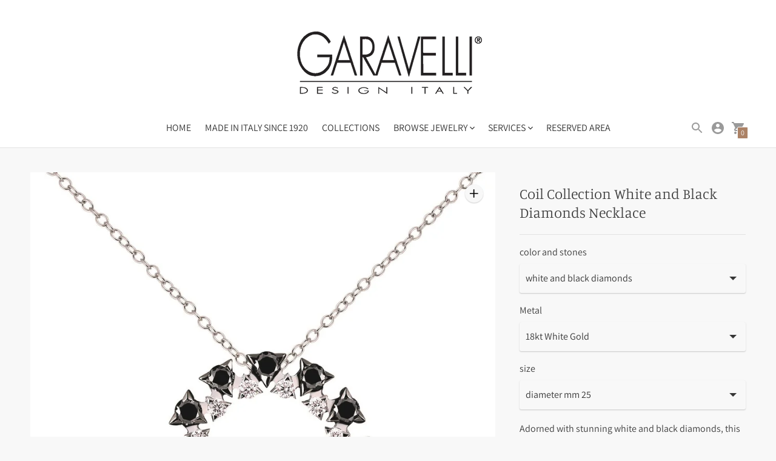

--- FILE ---
content_type: text/html; charset=utf-8
request_url: https://garavelli1920.it/products/coil-collection-white-and-black-diamonds-necklace
body_size: 32584
content:
<!DOCTYPE html>

<!--
      ___                       ___           ___           ___
     /  /\                     /__/\         /  /\         /  /\
    /  /:/_                    \  \:\       /  /:/        /  /::\
   /  /:/ /\  ___     ___       \  \:\     /  /:/        /  /:/\:\
  /  /:/ /:/ /__/\   /  /\  ___  \  \:\   /  /:/  ___   /  /:/  \:\
 /__/:/ /:/  \  \:\ /  /:/ /__/\  \__\:\ /__/:/  /  /\ /__/:/ \__\:\
 \  \:\/:/    \  \:\  /:/  \  \:\ /  /:/ \  \:\ /  /:/ \  \:\ /  /:/
  \  \::/      \  \:\/:/    \  \:\  /:/   \  \:\  /:/   \  \:\  /:/
   \  \:\       \  \::/      \  \:\/:/     \  \:\/:/     \  \:\/:/
    \  \:\       \__\/        \  \::/       \  \::/       \  \::/
     \__\/                     \__\/         \__\/         \__\/

--------------------------------------------------------------------
#  Context v2.0.1
#  Documentation: https://fluorescent.co/help/context/
#  Purchase: https://themes.shopify.com/themes/context/
#  A product by Fluorescent: https://fluorescent.co/
--------------------------------------------------------------------

-->

<html class="no-js supports-no-cookies" lang="en">
  <head>
    <!-- Global site tag (gtag.js) - Google Analytics -->
<script async src="https://www.googletagmanager.com/gtag/js?id=G-337794444"></script>
<script>
  window.dataLayer = window.dataLayer || [];
  function gtag(){dataLayer.push(arguments);}
  gtag('js', new Date());

  gtag('config', 'G-337794444');
</script>
    <meta charset="UTF-8">
    <meta name="viewport" content="width=device-width,initial-scale=1">
    <meta name="theme-color" content="#ac8266">
    <link rel="preconnect" href="https://cdn.shopify.com" crossorigin>
    <link rel="canonical" href="https://garavelli1920.it/products/coil-collection-white-and-black-diamonds-necklace"><link rel="shortcut icon" href="//garavelli1920.it/cdn/shop/files/GARAVELLI_logo-transparent_32x32.png?v=1644862576" type="image/png"><title>Coil 18kt White Gold Ring Set with Diamonds
&ndash; Garavelli®1920 Design Italy
</title>





  
  
  
  
  




<meta name="description" content="Garavelli 18kt White Gold Ring Set with Diamonds, one row wrapping on your finger with large size diamonds" />
<meta property="og:url" content="https://garavelli1920.it/products/coil-collection-white-and-black-diamonds-necklace">
<meta property="og:site_name" content="Garavelli®1920 Design Italy">
<meta property="og:type" content="product">
<meta property="og:title" content="Coil Collection White and Black Diamonds Necklace">
<meta property="og:description" content="Garavelli 18kt White Gold Ring Set with Diamonds, one row wrapping on your finger with large size diamonds">
<meta property="og:image" content="http://garavelli1920.it/cdn/shop/files/15987b_1024x.jpg?v=1687164711">
<meta property="og:image:secure_url" content="https://garavelli1920.it/cdn/shop/files/15987b_1024x.jpg?v=1687164711">
<meta property="og:price:amount" content="7.200,00">
<meta property="og:price:currency" content="EUR">

<meta name="twitter:title" content="Coil Collection White and Black Diamonds Necklace">
<meta name="twitter:description" content="Garavelli 18kt White Gold Ring Set with Diamonds, one row wrapping on your finger with large size diamonds">
<meta name="twitter:card" content="summary_large_image">
<meta name="twitter:image" content="https://garavelli1920.it/cdn/shop/files/15987b_1024x.jpg?v=1687164711">
<meta name="twitter:image:width" content="480">
<meta name="twitter:image:height" content="480">


<script type="application/json" data-search-settings>
  {
    "limit": 4,
    "show_articles": true,
    "show_pages": true
  }
</script>

<script>
  console.log('Context v2.0.1 by Fluorescent');

  document.documentElement.className = document.documentElement.className.replace('no-js', '');

  window.theme = {
    version: 'v2.0.1',
    strings: {
      name: "Garavelli®1920 Design Italy",
      accessibility: {
        play_video: "Play",
        pause_video: "Pause",
        carousel_select_js: "Move carousel to slide"
      },
      addToCart: "Add to Cart",
      soldOut: "Sold Out",
      unavailable: "Unavailable",
      quickCartCheckout: "Go to Checkout",
      cart: {
        general: {
          currency: "Currency",
          empty: "Your cart is currently empty."
        }
      },
      general: {
        menu: {
          logout: "Logout",
          login_register: "Login \/ Register"
        },
        products: {
          recently_viewed: "Recently Viewed",
          no_recently_viewed: "No recently viewed items."
        }
      },
      products: {
        product: {
          view: "View the full product",
          unavailable: "Unavailable",
          unitPrice: "Unit price",
          unitPriceSeparator: "per",
          sku: "SKU"
        }
      },
      layout: {
        cart: {
          title: "Cart"
        }
      },
      search: {
        headings: {
          articles: "Articles",
          pages: "Pages",
          products: "Products"
        },
        view_all: "View all"
      }
    },
    moneyFormat: "€{{amount_with_comma_separator}}",
    routes: {
      root: "/",
      cart: {
        base: "/cart",
        add: "/cart/add",
        change: "/cart/change",
        clear: "/cart/clear",
        // Manual routes until Shopify adds support
        shipping: "/cart/shipping_rates",
      },
      // Manual routes until Shopify adds support
      products: "/products",
      productRecommendations: "/recommendations/products",
      predictive_search_url: '/search/suggest'
    }
  }

  
</script>
<style>
  @font-face {
  font-family: Manuale;
  font-weight: 500;
  font-style: normal;
  font-display: swap;
  src: url("//garavelli1920.it/cdn/fonts/manuale/manuale_n5.b7bdb9a971a6be1fa7763f193cefc153d97e00d6.woff2") format("woff2"),
       url("//garavelli1920.it/cdn/fonts/manuale/manuale_n5.fcfd63561360bfad93916fed966e0e0c1e64bcb2.woff") format("woff");
}


  @font-face {
  font-family: Manuale;
  font-weight: 300;
  font-style: normal;
  font-display: swap;
  src: url("//garavelli1920.it/cdn/fonts/manuale/manuale_n3.0baac6564b6ed416af2c179e69ad2689bd829f1a.woff2") format("woff2"),
       url("//garavelli1920.it/cdn/fonts/manuale/manuale_n3.3b80020a9032b8fdf9b79d72323aacd37cfccc1f.woff") format("woff");
}

  @font-face {
  font-family: Manuale;
  font-weight: 400;
  font-style: normal;
  font-display: swap;
  src: url("//garavelli1920.it/cdn/fonts/manuale/manuale_n4.3468947ea49e5067c4233072bbe55a2e919c62ea.woff2") format("woff2"),
       url("//garavelli1920.it/cdn/fonts/manuale/manuale_n4.4e82ae123d463ec6059225304d6039fd63f03a87.woff") format("woff");
}

  @font-face {
  font-family: Manuale;
  font-weight: 300;
  font-style: italic;
  font-display: swap;
  src: url("//garavelli1920.it/cdn/fonts/manuale/manuale_i3.8cbe945d7f8e216c7231bccf91cc310dd97f8ab7.woff2") format("woff2"),
       url("//garavelli1920.it/cdn/fonts/manuale/manuale_i3.b7e6796aef798c07921d6148fdfe101e7b005e4c.woff") format("woff");
}


  @font-face {
  font-family: Assistant;
  font-weight: 400;
  font-style: normal;
  font-display: swap;
  src: url("//garavelli1920.it/cdn/fonts/assistant/assistant_n4.9120912a469cad1cc292572851508ca49d12e768.woff2") format("woff2"),
       url("//garavelli1920.it/cdn/fonts/assistant/assistant_n4.6e9875ce64e0fefcd3f4446b7ec9036b3ddd2985.woff") format("woff");
}

  @font-face {
  font-family: Assistant;
  font-weight: 500;
  font-style: normal;
  font-display: swap;
  src: url("//garavelli1920.it/cdn/fonts/assistant/assistant_n5.26caedc0c0f332f957d0fb6b24adee050844cce5.woff2") format("woff2"),
       url("//garavelli1920.it/cdn/fonts/assistant/assistant_n5.d09f0488bf8aadd48534c94ac3f185fbc9ddb168.woff") format("woff");
}

  
  

  :root {
    --color-accent: #ac8266;
    --color-text: #3d3d3d;
    --color-text-meta: rgba(61, 61, 61, 0.6);
    --color-button-text: #f8f8f8;
    --color-bg: #f8f8f8;
    --color-bg-transparent: rgba(248, 248, 248, 0.8);
    --color-bg-meta: #eeeeee;
    --color-bg-meta-darker: #e1e1e1;
    --color-border: #e2e2e2;
    --color-input: #f8f8f8;
    --color-input-text: #363636;
    --color-input-bg-hover: rgba(54, 54, 54, 0.05);
    --color-secondary-button: #f8f8f8;
    --color-secondary-button-darker: #ebebeb;
    --color-secondary-button-text: #50906c;
    --color-sale-badge: #b6534c;
    --color-success-message: #82b875;
    --color-error-message: #b6534c;

    --color-header-text: #363636;
    --color-header-bg: #ffffff;
    --color-header-border: #e2e2e2;
    --color-header-icon: #9a9a9a;

    --color-contrast-text: #363636;
    --color-contrast-text-meta: rgba(54, 54, 54, 0.6);
    --color-contrast-bg: #fafafa;
    --color-contrast-bg-meta: #f0f0f0;
    --color-contrast-bg-meta-darker: #e3e3e3;
    --color-contrast-border: #e2e2e2;
    --color-contrast-input: #f8f8f8;
    --color-contrast-input-text: #363636;

    --color-navigation-text: #3d3d3d;
    --color-navigation-text-meta: rgba(61, 61, 61, 0.6);
    --color-navigation-bg: #f8f8f8;
    --color-navigation-bg-meta: #eeeeee;
    --color-navigation-bg-darker: #ebebeb;
    --color-navigation-border: #e6e6e6;
    --color-navigation-feature: #f8f8f8;

    --color-drawer-text: #f8f8f8;
    --color-drawer-text-meta: rgba(248, 248, 248, 0.6);
    --color-drawer-bg: #212121;
    --color-drawer-bg-meta: #2b2b2b;
    --color-drawer-border: #434343;
    --color-drawer-bg-hover: rgba(248, 248, 248, 0.05);

    --color-footer-text: #363636;
    --color-footer-text-meta: rgba(54, 54, 54, 0.6);
    --color-footer-bg: #f9f9f9;
    --color-footer-border: #e2e2e2;
    --color-footer-input: #f8f8f8;
    --color-footer-input-text: #757575;

    --color-bg-overlay: rgba(61, 61, 61, 0.25);
    --color-transparent-body: rgba(61, 61, 61, 0.5);

    --font-logo: Manuale, serif;
    --font-logo-weight: 500;
    --font-logo-style: normal;

    --font-heading: Manuale, serif;
    --font-heading-weight: 300;
    --font-heading-style: normal;
    --font-heading-bold-weight: 400;

    --font-body: Assistant, sans-serif;
    --font-body-weight: 400;
    --font-body-style: normal;
    --font-body-bold-weight: 500;

    --font-size-body-extra-small: 12px;
    --font-size-body-small: 14px;
    --font-size-body-base: 16px;
    --font-size-body-large: 18px;
    --font-size-body-extra-large: 21px;

    --font-size-heading-display: 36px;
    --font-size-heading-1: 24px;
    --font-size-heading-2: 21px;
    --font-size-heading-3: 18px;
  }
</style><link href="//garavelli1920.it/cdn/shop/t/2/assets/theme.css?v=20722952719866011941642445314" rel="stylesheet" type="text/css" media="all" />

    <script>window.performance && window.performance.mark && window.performance.mark('shopify.content_for_header.start');</script><meta name="facebook-domain-verification" content="5athmyu6dtu8tntpammw3ca576oy3k">
<meta id="shopify-digital-wallet" name="shopify-digital-wallet" content="/60730867894/digital_wallets/dialog">
<meta name="shopify-checkout-api-token" content="6b54dfdcb5568d96fcab2c1f0c323b05">
<link rel="alternate" type="application/json+oembed" href="https://garavelli1920.it/products/coil-collection-white-and-black-diamonds-necklace.oembed">
<script async="async" src="/checkouts/internal/preloads.js?locale=en-IT"></script>
<link rel="preconnect" href="https://shop.app" crossorigin="anonymous">
<script async="async" src="https://shop.app/checkouts/internal/preloads.js?locale=en-IT&shop_id=60730867894" crossorigin="anonymous"></script>
<script id="apple-pay-shop-capabilities" type="application/json">{"shopId":60730867894,"countryCode":"IT","currencyCode":"EUR","merchantCapabilities":["supports3DS"],"merchantId":"gid:\/\/shopify\/Shop\/60730867894","merchantName":"Garavelli®1920 Design Italy","requiredBillingContactFields":["postalAddress","email","phone"],"requiredShippingContactFields":["postalAddress","email","phone"],"shippingType":"shipping","supportedNetworks":["visa","maestro","masterCard","amex"],"total":{"type":"pending","label":"Garavelli®1920 Design Italy","amount":"1.00"},"shopifyPaymentsEnabled":true,"supportsSubscriptions":true}</script>
<script id="shopify-features" type="application/json">{"accessToken":"6b54dfdcb5568d96fcab2c1f0c323b05","betas":["rich-media-storefront-analytics"],"domain":"garavelli1920.it","predictiveSearch":true,"shopId":60730867894,"locale":"en"}</script>
<script>var Shopify = Shopify || {};
Shopify.shop = "garavelli1920-eu.myshopify.com";
Shopify.locale = "en";
Shopify.currency = {"active":"EUR","rate":"1.0"};
Shopify.country = "IT";
Shopify.theme = {"name":"Context 2.0","id":128312344758,"schema_name":"Context","schema_version":"2.0.1","theme_store_id":870,"role":"main"};
Shopify.theme.handle = "null";
Shopify.theme.style = {"id":null,"handle":null};
Shopify.cdnHost = "garavelli1920.it/cdn";
Shopify.routes = Shopify.routes || {};
Shopify.routes.root = "/";</script>
<script type="module">!function(o){(o.Shopify=o.Shopify||{}).modules=!0}(window);</script>
<script>!function(o){function n(){var o=[];function n(){o.push(Array.prototype.slice.apply(arguments))}return n.q=o,n}var t=o.Shopify=o.Shopify||{};t.loadFeatures=n(),t.autoloadFeatures=n()}(window);</script>
<script>
  window.ShopifyPay = window.ShopifyPay || {};
  window.ShopifyPay.apiHost = "shop.app\/pay";
  window.ShopifyPay.redirectState = null;
</script>
<script id="shop-js-analytics" type="application/json">{"pageType":"product"}</script>
<script defer="defer" async type="module" src="//garavelli1920.it/cdn/shopifycloud/shop-js/modules/v2/client.init-shop-cart-sync_BT-GjEfc.en.esm.js"></script>
<script defer="defer" async type="module" src="//garavelli1920.it/cdn/shopifycloud/shop-js/modules/v2/chunk.common_D58fp_Oc.esm.js"></script>
<script defer="defer" async type="module" src="//garavelli1920.it/cdn/shopifycloud/shop-js/modules/v2/chunk.modal_xMitdFEc.esm.js"></script>
<script type="module">
  await import("//garavelli1920.it/cdn/shopifycloud/shop-js/modules/v2/client.init-shop-cart-sync_BT-GjEfc.en.esm.js");
await import("//garavelli1920.it/cdn/shopifycloud/shop-js/modules/v2/chunk.common_D58fp_Oc.esm.js");
await import("//garavelli1920.it/cdn/shopifycloud/shop-js/modules/v2/chunk.modal_xMitdFEc.esm.js");

  window.Shopify.SignInWithShop?.initShopCartSync?.({"fedCMEnabled":true,"windoidEnabled":true});

</script>
<script>
  window.Shopify = window.Shopify || {};
  if (!window.Shopify.featureAssets) window.Shopify.featureAssets = {};
  window.Shopify.featureAssets['shop-js'] = {"shop-cart-sync":["modules/v2/client.shop-cart-sync_DZOKe7Ll.en.esm.js","modules/v2/chunk.common_D58fp_Oc.esm.js","modules/v2/chunk.modal_xMitdFEc.esm.js"],"init-fed-cm":["modules/v2/client.init-fed-cm_B6oLuCjv.en.esm.js","modules/v2/chunk.common_D58fp_Oc.esm.js","modules/v2/chunk.modal_xMitdFEc.esm.js"],"shop-cash-offers":["modules/v2/client.shop-cash-offers_D2sdYoxE.en.esm.js","modules/v2/chunk.common_D58fp_Oc.esm.js","modules/v2/chunk.modal_xMitdFEc.esm.js"],"shop-login-button":["modules/v2/client.shop-login-button_QeVjl5Y3.en.esm.js","modules/v2/chunk.common_D58fp_Oc.esm.js","modules/v2/chunk.modal_xMitdFEc.esm.js"],"pay-button":["modules/v2/client.pay-button_DXTOsIq6.en.esm.js","modules/v2/chunk.common_D58fp_Oc.esm.js","modules/v2/chunk.modal_xMitdFEc.esm.js"],"shop-button":["modules/v2/client.shop-button_DQZHx9pm.en.esm.js","modules/v2/chunk.common_D58fp_Oc.esm.js","modules/v2/chunk.modal_xMitdFEc.esm.js"],"avatar":["modules/v2/client.avatar_BTnouDA3.en.esm.js"],"init-windoid":["modules/v2/client.init-windoid_CR1B-cfM.en.esm.js","modules/v2/chunk.common_D58fp_Oc.esm.js","modules/v2/chunk.modal_xMitdFEc.esm.js"],"init-shop-for-new-customer-accounts":["modules/v2/client.init-shop-for-new-customer-accounts_C_vY_xzh.en.esm.js","modules/v2/client.shop-login-button_QeVjl5Y3.en.esm.js","modules/v2/chunk.common_D58fp_Oc.esm.js","modules/v2/chunk.modal_xMitdFEc.esm.js"],"init-shop-email-lookup-coordinator":["modules/v2/client.init-shop-email-lookup-coordinator_BI7n9ZSv.en.esm.js","modules/v2/chunk.common_D58fp_Oc.esm.js","modules/v2/chunk.modal_xMitdFEc.esm.js"],"init-shop-cart-sync":["modules/v2/client.init-shop-cart-sync_BT-GjEfc.en.esm.js","modules/v2/chunk.common_D58fp_Oc.esm.js","modules/v2/chunk.modal_xMitdFEc.esm.js"],"shop-toast-manager":["modules/v2/client.shop-toast-manager_DiYdP3xc.en.esm.js","modules/v2/chunk.common_D58fp_Oc.esm.js","modules/v2/chunk.modal_xMitdFEc.esm.js"],"init-customer-accounts":["modules/v2/client.init-customer-accounts_D9ZNqS-Q.en.esm.js","modules/v2/client.shop-login-button_QeVjl5Y3.en.esm.js","modules/v2/chunk.common_D58fp_Oc.esm.js","modules/v2/chunk.modal_xMitdFEc.esm.js"],"init-customer-accounts-sign-up":["modules/v2/client.init-customer-accounts-sign-up_iGw4briv.en.esm.js","modules/v2/client.shop-login-button_QeVjl5Y3.en.esm.js","modules/v2/chunk.common_D58fp_Oc.esm.js","modules/v2/chunk.modal_xMitdFEc.esm.js"],"shop-follow-button":["modules/v2/client.shop-follow-button_CqMgW2wH.en.esm.js","modules/v2/chunk.common_D58fp_Oc.esm.js","modules/v2/chunk.modal_xMitdFEc.esm.js"],"checkout-modal":["modules/v2/client.checkout-modal_xHeaAweL.en.esm.js","modules/v2/chunk.common_D58fp_Oc.esm.js","modules/v2/chunk.modal_xMitdFEc.esm.js"],"shop-login":["modules/v2/client.shop-login_D91U-Q7h.en.esm.js","modules/v2/chunk.common_D58fp_Oc.esm.js","modules/v2/chunk.modal_xMitdFEc.esm.js"],"lead-capture":["modules/v2/client.lead-capture_BJmE1dJe.en.esm.js","modules/v2/chunk.common_D58fp_Oc.esm.js","modules/v2/chunk.modal_xMitdFEc.esm.js"],"payment-terms":["modules/v2/client.payment-terms_Ci9AEqFq.en.esm.js","modules/v2/chunk.common_D58fp_Oc.esm.js","modules/v2/chunk.modal_xMitdFEc.esm.js"]};
</script>
<script>(function() {
  var isLoaded = false;
  function asyncLoad() {
    if (isLoaded) return;
    isLoaded = true;
    var urls = ["\/\/cdn.shopify.com\/proxy\/d4c7658395d88d6a071642f78d100d69f6199caa0befae40f96380f7430ef591\/s.pandect.es\/scripts\/pandectes-core.js?shop=garavelli1920-eu.myshopify.com\u0026sp-cache-control=cHVibGljLCBtYXgtYWdlPTkwMA","https:\/\/chimpstatic.com\/mcjs-connected\/js\/users\/63154c35a33fd885bad64a0a1\/380a812f78463f7663560575a.js?shop=garavelli1920-eu.myshopify.com"];
    for (var i = 0; i < urls.length; i++) {
      var s = document.createElement('script');
      s.type = 'text/javascript';
      s.async = true;
      s.src = urls[i];
      var x = document.getElementsByTagName('script')[0];
      x.parentNode.insertBefore(s, x);
    }
  };
  if(window.attachEvent) {
    window.attachEvent('onload', asyncLoad);
  } else {
    window.addEventListener('load', asyncLoad, false);
  }
})();</script>
<script id="__st">var __st={"a":60730867894,"offset":3600,"reqid":"dc2b8477-8ffa-4dc4-8bfe-29fd9269b8e6-1769215548","pageurl":"garavelli1920.it\/products\/coil-collection-white-and-black-diamonds-necklace","u":"1a08169ca809","p":"product","rtyp":"product","rid":8589840417093};</script>
<script>window.ShopifyPaypalV4VisibilityTracking = true;</script>
<script id="captcha-bootstrap">!function(){'use strict';const t='contact',e='account',n='new_comment',o=[[t,t],['blogs',n],['comments',n],[t,'customer']],c=[[e,'customer_login'],[e,'guest_login'],[e,'recover_customer_password'],[e,'create_customer']],r=t=>t.map((([t,e])=>`form[action*='/${t}']:not([data-nocaptcha='true']) input[name='form_type'][value='${e}']`)).join(','),a=t=>()=>t?[...document.querySelectorAll(t)].map((t=>t.form)):[];function s(){const t=[...o],e=r(t);return a(e)}const i='password',u='form_key',d=['recaptcha-v3-token','g-recaptcha-response','h-captcha-response',i],f=()=>{try{return window.sessionStorage}catch{return}},m='__shopify_v',_=t=>t.elements[u];function p(t,e,n=!1){try{const o=window.sessionStorage,c=JSON.parse(o.getItem(e)),{data:r}=function(t){const{data:e,action:n}=t;return t[m]||n?{data:e,action:n}:{data:t,action:n}}(c);for(const[e,n]of Object.entries(r))t.elements[e]&&(t.elements[e].value=n);n&&o.removeItem(e)}catch(o){console.error('form repopulation failed',{error:o})}}const l='form_type',E='cptcha';function T(t){t.dataset[E]=!0}const w=window,h=w.document,L='Shopify',v='ce_forms',y='captcha';let A=!1;((t,e)=>{const n=(g='f06e6c50-85a8-45c8-87d0-21a2b65856fe',I='https://cdn.shopify.com/shopifycloud/storefront-forms-hcaptcha/ce_storefront_forms_captcha_hcaptcha.v1.5.2.iife.js',D={infoText:'Protected by hCaptcha',privacyText:'Privacy',termsText:'Terms'},(t,e,n)=>{const o=w[L][v],c=o.bindForm;if(c)return c(t,g,e,D).then(n);var r;o.q.push([[t,g,e,D],n]),r=I,A||(h.body.append(Object.assign(h.createElement('script'),{id:'captcha-provider',async:!0,src:r})),A=!0)});var g,I,D;w[L]=w[L]||{},w[L][v]=w[L][v]||{},w[L][v].q=[],w[L][y]=w[L][y]||{},w[L][y].protect=function(t,e){n(t,void 0,e),T(t)},Object.freeze(w[L][y]),function(t,e,n,w,h,L){const[v,y,A,g]=function(t,e,n){const i=e?o:[],u=t?c:[],d=[...i,...u],f=r(d),m=r(i),_=r(d.filter((([t,e])=>n.includes(e))));return[a(f),a(m),a(_),s()]}(w,h,L),I=t=>{const e=t.target;return e instanceof HTMLFormElement?e:e&&e.form},D=t=>v().includes(t);t.addEventListener('submit',(t=>{const e=I(t);if(!e)return;const n=D(e)&&!e.dataset.hcaptchaBound&&!e.dataset.recaptchaBound,o=_(e),c=g().includes(e)&&(!o||!o.value);(n||c)&&t.preventDefault(),c&&!n&&(function(t){try{if(!f())return;!function(t){const e=f();if(!e)return;const n=_(t);if(!n)return;const o=n.value;o&&e.removeItem(o)}(t);const e=Array.from(Array(32),(()=>Math.random().toString(36)[2])).join('');!function(t,e){_(t)||t.append(Object.assign(document.createElement('input'),{type:'hidden',name:u})),t.elements[u].value=e}(t,e),function(t,e){const n=f();if(!n)return;const o=[...t.querySelectorAll(`input[type='${i}']`)].map((({name:t})=>t)),c=[...d,...o],r={};for(const[a,s]of new FormData(t).entries())c.includes(a)||(r[a]=s);n.setItem(e,JSON.stringify({[m]:1,action:t.action,data:r}))}(t,e)}catch(e){console.error('failed to persist form',e)}}(e),e.submit())}));const S=(t,e)=>{t&&!t.dataset[E]&&(n(t,e.some((e=>e===t))),T(t))};for(const o of['focusin','change'])t.addEventListener(o,(t=>{const e=I(t);D(e)&&S(e,y())}));const B=e.get('form_key'),M=e.get(l),P=B&&M;t.addEventListener('DOMContentLoaded',(()=>{const t=y();if(P)for(const e of t)e.elements[l].value===M&&p(e,B);[...new Set([...A(),...v().filter((t=>'true'===t.dataset.shopifyCaptcha))])].forEach((e=>S(e,t)))}))}(h,new URLSearchParams(w.location.search),n,t,e,['guest_login'])})(!0,!0)}();</script>
<script integrity="sha256-4kQ18oKyAcykRKYeNunJcIwy7WH5gtpwJnB7kiuLZ1E=" data-source-attribution="shopify.loadfeatures" defer="defer" src="//garavelli1920.it/cdn/shopifycloud/storefront/assets/storefront/load_feature-a0a9edcb.js" crossorigin="anonymous"></script>
<script crossorigin="anonymous" defer="defer" src="//garavelli1920.it/cdn/shopifycloud/storefront/assets/shopify_pay/storefront-65b4c6d7.js?v=20250812"></script>
<script data-source-attribution="shopify.dynamic_checkout.dynamic.init">var Shopify=Shopify||{};Shopify.PaymentButton=Shopify.PaymentButton||{isStorefrontPortableWallets:!0,init:function(){window.Shopify.PaymentButton.init=function(){};var t=document.createElement("script");t.src="https://garavelli1920.it/cdn/shopifycloud/portable-wallets/latest/portable-wallets.en.js",t.type="module",document.head.appendChild(t)}};
</script>
<script data-source-attribution="shopify.dynamic_checkout.buyer_consent">
  function portableWalletsHideBuyerConsent(e){var t=document.getElementById("shopify-buyer-consent"),n=document.getElementById("shopify-subscription-policy-button");t&&n&&(t.classList.add("hidden"),t.setAttribute("aria-hidden","true"),n.removeEventListener("click",e))}function portableWalletsShowBuyerConsent(e){var t=document.getElementById("shopify-buyer-consent"),n=document.getElementById("shopify-subscription-policy-button");t&&n&&(t.classList.remove("hidden"),t.removeAttribute("aria-hidden"),n.addEventListener("click",e))}window.Shopify?.PaymentButton&&(window.Shopify.PaymentButton.hideBuyerConsent=portableWalletsHideBuyerConsent,window.Shopify.PaymentButton.showBuyerConsent=portableWalletsShowBuyerConsent);
</script>
<script data-source-attribution="shopify.dynamic_checkout.cart.bootstrap">document.addEventListener("DOMContentLoaded",(function(){function t(){return document.querySelector("shopify-accelerated-checkout-cart, shopify-accelerated-checkout")}if(t())Shopify.PaymentButton.init();else{new MutationObserver((function(e,n){t()&&(Shopify.PaymentButton.init(),n.disconnect())})).observe(document.body,{childList:!0,subtree:!0})}}));
</script>
<script id='scb4127' type='text/javascript' async='' src='https://garavelli1920.it/cdn/shopifycloud/privacy-banner/storefront-banner.js'></script><link id="shopify-accelerated-checkout-styles" rel="stylesheet" media="screen" href="https://garavelli1920.it/cdn/shopifycloud/portable-wallets/latest/accelerated-checkout-backwards-compat.css" crossorigin="anonymous">
<style id="shopify-accelerated-checkout-cart">
        #shopify-buyer-consent {
  margin-top: 1em;
  display: inline-block;
  width: 100%;
}

#shopify-buyer-consent.hidden {
  display: none;
}

#shopify-subscription-policy-button {
  background: none;
  border: none;
  padding: 0;
  text-decoration: underline;
  font-size: inherit;
  cursor: pointer;
}

#shopify-subscription-policy-button::before {
  box-shadow: none;
}

      </style>

<script>window.performance && window.performance.mark && window.performance.mark('shopify.content_for_header.end');</script>
  <!-- BEGIN app block: shopify://apps/pandectes-gdpr/blocks/banner/58c0baa2-6cc1-480c-9ea6-38d6d559556a -->
  
    
      <!-- TCF is active, scripts are loaded above -->
      
      <script>
        
        window.addEventListener('DOMContentLoaded', function(){
          const script = document.createElement('script');
          
            script.src = "https://cdn.shopify.com/extensions/019bed03-b206-7ab3-9c8b-20b884e5903f/gdpr-243/assets/pandectes-core.js";
          
          script.defer = true;
          document.body.appendChild(script);
        })
      </script>
    
  


<!-- END app block --><!-- BEGIN app block: shopify://apps/hulk-form-builder/blocks/app-embed/b6b8dd14-356b-4725-a4ed-77232212b3c3 --><!-- BEGIN app snippet: hulkapps-formbuilder-theme-ext --><script type="text/javascript">
  
  if (typeof window.formbuilder_customer != "object") {
        window.formbuilder_customer = {}
  }

  window.hulkFormBuilder = {
    form_data: {},
    shop_data: {"shop_MTWcw7ef5b3dFDXd-si8XQ":{"shop_uuid":"MTWcw7ef5b3dFDXd-si8XQ","shop_timezone":"Europe\/Rome","shop_id":61671,"shop_is_after_submit_enabled":true,"shop_shopify_plan":"professional","shop_shopify_domain":"garavelli1920-eu.myshopify.com","shop_remove_watermark":false,"shop_created_at":"2022-02-01T15:57:44.231-06:00","is_skip_metafield":false,"shop_deleted":false,"shop_disabled":false}},
    settings_data: {"shop_settings":{"shop_customise_msgs":[],"default_customise_msgs":{"is_required":"is required","thank_you":"Thank you! The form was submitted successfully.","processing":"Processing...","valid_data":"Please provide valid data","valid_email":"Provide valid email format","valid_tags":"HTML Tags are not allowed","valid_phone":"Provide valid phone number","valid_captcha":"Please provide valid captcha response","valid_url":"Provide valid URL","only_number_alloud":"Provide valid number in","number_less":"must be less than","number_more":"must be more than","image_must_less":"Image must be less than 20MB","image_number":"Images allowed","image_extension":"Invalid extension! Please provide image file","error_image_upload":"Error in image upload. Please try again.","error_file_upload":"Error in file upload. Please try again.","your_response":"Your response","error_form_submit":"Error occur.Please try again after sometime.","email_submitted":"Form with this email is already submitted","invalid_email_by_zerobounce":"The email address you entered appears to be invalid. Please check it and try again.","download_file":"Download file","card_details_invalid":"Your card details are invalid","card_details":"Card details","please_enter_card_details":"Please enter card details","card_number":"Card number","exp_mm":"Exp MM","exp_yy":"Exp YY","crd_cvc":"CVV","payment_value":"Payment amount","please_enter_payment_amount":"Please enter payment amount","address1":"Address line 1","address2":"Address line 2","city":"City","province":"Province","zipcode":"Zip code","country":"Country","blocked_domain":"This form does not accept addresses from","file_must_less":"File must be less than 20MB","file_extension":"Invalid extension! Please provide file","only_file_number_alloud":"files allowed","previous":"Previous","next":"Next","must_have_a_input":"Please enter at least one field.","please_enter_required_data":"Please enter required data","atleast_one_special_char":"Include at least one special character","atleast_one_lowercase_char":"Include at least one lowercase character","atleast_one_uppercase_char":"Include at least one uppercase character","atleast_one_number":"Include at least one number","must_have_8_chars":"Must have 8 characters long","be_between_8_and_12_chars":"Be between 8 and 12 characters long","please_select":"Please Select","phone_submitted":"Form with this phone number is already submitted","user_res_parse_error":"Error while submitting the form","valid_same_values":"values must be same","product_choice_clear_selection":"Clear Selection","picture_choice_clear_selection":"Clear Selection","remove_all_for_file_image_upload":"Remove All","invalid_file_type_for_image_upload":"You can't upload files of this type.","invalid_file_type_for_signature_upload":"You can't upload files of this type.","max_files_exceeded_for_file_upload":"You can not upload any more files.","max_files_exceeded_for_image_upload":"You can not upload any more files.","file_already_exist":"File already uploaded","max_limit_exceed":"You have added the maximum number of text fields.","cancel_upload_for_file_upload":"Cancel upload","cancel_upload_for_image_upload":"Cancel upload","cancel_upload_for_signature_upload":"Cancel upload"},"shop_blocked_domains":[]}},
    features_data: {"shop_plan_features":{"shop_plan_features":["unlimited-forms","full-design-customization","export-form-submissions","multiple-recipients-for-form-submissions","multiple-admin-notifications","enable-captcha","unlimited-file-uploads","save-submitted-form-data","set-auto-response-message","conditional-logic","form-banner","save-as-draft-facility","include-user-response-in-admin-email","removing-powered-by-hulkapps","mail-platform-integration","stripe-payment-integration","pre-built-templates","create-customer-account-on-shopify","google-analytics-3-by-tracking-id","facebook-pixel-id","bing-uet-pixel-id","advanced-js","advanced-css","api-available","customize-form-message","hidden-field","restrict-from-submissions-per-one-user","utm-tracking","ratings","privacy-notices","heading","paragraph","shopify-flow-trigger","domain-setup","block-domain","address","html-code","form-schedule","after-submit-script","customize-form-scrolling","on-form-submission-record-the-referrer-url","password","duplicate-the-forms","include-user-response-in-auto-responder-email","elements-add-ons","admin-and-auto-responder-email-with-tokens","email-export","premium-support","validation-field","file-upload","slack-integration","google-sheets-integration","zapier-integration"]}},
    shop: null,
    shop_id: null,
    plan_features: null,
    validateDoubleQuotes: false,
    assets: {
      extraFunctions: "https://cdn.shopify.com/extensions/019bb5ee-ec40-7527-955d-c1b8751eb060/form-builder-by-hulkapps-50/assets/extra-functions.js",
      extraStyles: "https://cdn.shopify.com/extensions/019bb5ee-ec40-7527-955d-c1b8751eb060/form-builder-by-hulkapps-50/assets/extra-styles.css",
      bootstrapStyles: "https://cdn.shopify.com/extensions/019bb5ee-ec40-7527-955d-c1b8751eb060/form-builder-by-hulkapps-50/assets/theme-app-extension-bootstrap.css"
    },
    translations: {
      htmlTagNotAllowed: "HTML Tags are not allowed",
      sqlQueryNotAllowed: "SQL Queries are not allowed",
      doubleQuoteNotAllowed: "Double quotes are not allowed",
      vorwerkHttpWwwNotAllowed: "The words \u0026#39;http\u0026#39; and \u0026#39;www\u0026#39; are not allowed. Please remove them and try again.",
      maxTextFieldsReached: "You have added the maximum number of text fields.",
      avoidNegativeWords: "Avoid negative words: Don\u0026#39;t use negative words in your contact message.",
      customDesignOnly: "This form is for custom designs requests. For general inquiries please contact our team at info@stagheaddesigns.com",
      zerobounceApiErrorMsg: "We couldn\u0026#39;t verify your email due to a technical issue. Please try again later.",
    }

  }

  

  window.FbThemeAppExtSettingsHash = {}
  
</script><!-- END app snippet --><!-- END app block --><script src="https://cdn.shopify.com/extensions/019bb5ee-ec40-7527-955d-c1b8751eb060/form-builder-by-hulkapps-50/assets/form-builder-script.js" type="text/javascript" defer="defer"></script>
<link href="https://monorail-edge.shopifysvc.com" rel="dns-prefetch">
<script>(function(){if ("sendBeacon" in navigator && "performance" in window) {try {var session_token_from_headers = performance.getEntriesByType('navigation')[0].serverTiming.find(x => x.name == '_s').description;} catch {var session_token_from_headers = undefined;}var session_cookie_matches = document.cookie.match(/_shopify_s=([^;]*)/);var session_token_from_cookie = session_cookie_matches && session_cookie_matches.length === 2 ? session_cookie_matches[1] : "";var session_token = session_token_from_headers || session_token_from_cookie || "";function handle_abandonment_event(e) {var entries = performance.getEntries().filter(function(entry) {return /monorail-edge.shopifysvc.com/.test(entry.name);});if (!window.abandonment_tracked && entries.length === 0) {window.abandonment_tracked = true;var currentMs = Date.now();var navigation_start = performance.timing.navigationStart;var payload = {shop_id: 60730867894,url: window.location.href,navigation_start,duration: currentMs - navigation_start,session_token,page_type: "product"};window.navigator.sendBeacon("https://monorail-edge.shopifysvc.com/v1/produce", JSON.stringify({schema_id: "online_store_buyer_site_abandonment/1.1",payload: payload,metadata: {event_created_at_ms: currentMs,event_sent_at_ms: currentMs}}));}}window.addEventListener('pagehide', handle_abandonment_event);}}());</script>
<script id="web-pixels-manager-setup">(function e(e,d,r,n,o){if(void 0===o&&(o={}),!Boolean(null===(a=null===(i=window.Shopify)||void 0===i?void 0:i.analytics)||void 0===a?void 0:a.replayQueue)){var i,a;window.Shopify=window.Shopify||{};var t=window.Shopify;t.analytics=t.analytics||{};var s=t.analytics;s.replayQueue=[],s.publish=function(e,d,r){return s.replayQueue.push([e,d,r]),!0};try{self.performance.mark("wpm:start")}catch(e){}var l=function(){var e={modern:/Edge?\/(1{2}[4-9]|1[2-9]\d|[2-9]\d{2}|\d{4,})\.\d+(\.\d+|)|Firefox\/(1{2}[4-9]|1[2-9]\d|[2-9]\d{2}|\d{4,})\.\d+(\.\d+|)|Chrom(ium|e)\/(9{2}|\d{3,})\.\d+(\.\d+|)|(Maci|X1{2}).+ Version\/(15\.\d+|(1[6-9]|[2-9]\d|\d{3,})\.\d+)([,.]\d+|)( \(\w+\)|)( Mobile\/\w+|) Safari\/|Chrome.+OPR\/(9{2}|\d{3,})\.\d+\.\d+|(CPU[ +]OS|iPhone[ +]OS|CPU[ +]iPhone|CPU IPhone OS|CPU iPad OS)[ +]+(15[._]\d+|(1[6-9]|[2-9]\d|\d{3,})[._]\d+)([._]\d+|)|Android:?[ /-](13[3-9]|1[4-9]\d|[2-9]\d{2}|\d{4,})(\.\d+|)(\.\d+|)|Android.+Firefox\/(13[5-9]|1[4-9]\d|[2-9]\d{2}|\d{4,})\.\d+(\.\d+|)|Android.+Chrom(ium|e)\/(13[3-9]|1[4-9]\d|[2-9]\d{2}|\d{4,})\.\d+(\.\d+|)|SamsungBrowser\/([2-9]\d|\d{3,})\.\d+/,legacy:/Edge?\/(1[6-9]|[2-9]\d|\d{3,})\.\d+(\.\d+|)|Firefox\/(5[4-9]|[6-9]\d|\d{3,})\.\d+(\.\d+|)|Chrom(ium|e)\/(5[1-9]|[6-9]\d|\d{3,})\.\d+(\.\d+|)([\d.]+$|.*Safari\/(?![\d.]+ Edge\/[\d.]+$))|(Maci|X1{2}).+ Version\/(10\.\d+|(1[1-9]|[2-9]\d|\d{3,})\.\d+)([,.]\d+|)( \(\w+\)|)( Mobile\/\w+|) Safari\/|Chrome.+OPR\/(3[89]|[4-9]\d|\d{3,})\.\d+\.\d+|(CPU[ +]OS|iPhone[ +]OS|CPU[ +]iPhone|CPU IPhone OS|CPU iPad OS)[ +]+(10[._]\d+|(1[1-9]|[2-9]\d|\d{3,})[._]\d+)([._]\d+|)|Android:?[ /-](13[3-9]|1[4-9]\d|[2-9]\d{2}|\d{4,})(\.\d+|)(\.\d+|)|Mobile Safari.+OPR\/([89]\d|\d{3,})\.\d+\.\d+|Android.+Firefox\/(13[5-9]|1[4-9]\d|[2-9]\d{2}|\d{4,})\.\d+(\.\d+|)|Android.+Chrom(ium|e)\/(13[3-9]|1[4-9]\d|[2-9]\d{2}|\d{4,})\.\d+(\.\d+|)|Android.+(UC? ?Browser|UCWEB|U3)[ /]?(15\.([5-9]|\d{2,})|(1[6-9]|[2-9]\d|\d{3,})\.\d+)\.\d+|SamsungBrowser\/(5\.\d+|([6-9]|\d{2,})\.\d+)|Android.+MQ{2}Browser\/(14(\.(9|\d{2,})|)|(1[5-9]|[2-9]\d|\d{3,})(\.\d+|))(\.\d+|)|K[Aa][Ii]OS\/(3\.\d+|([4-9]|\d{2,})\.\d+)(\.\d+|)/},d=e.modern,r=e.legacy,n=navigator.userAgent;return n.match(d)?"modern":n.match(r)?"legacy":"unknown"}(),u="modern"===l?"modern":"legacy",c=(null!=n?n:{modern:"",legacy:""})[u],f=function(e){return[e.baseUrl,"/wpm","/b",e.hashVersion,"modern"===e.buildTarget?"m":"l",".js"].join("")}({baseUrl:d,hashVersion:r,buildTarget:u}),m=function(e){var d=e.version,r=e.bundleTarget,n=e.surface,o=e.pageUrl,i=e.monorailEndpoint;return{emit:function(e){var a=e.status,t=e.errorMsg,s=(new Date).getTime(),l=JSON.stringify({metadata:{event_sent_at_ms:s},events:[{schema_id:"web_pixels_manager_load/3.1",payload:{version:d,bundle_target:r,page_url:o,status:a,surface:n,error_msg:t},metadata:{event_created_at_ms:s}}]});if(!i)return console&&console.warn&&console.warn("[Web Pixels Manager] No Monorail endpoint provided, skipping logging."),!1;try{return self.navigator.sendBeacon.bind(self.navigator)(i,l)}catch(e){}var u=new XMLHttpRequest;try{return u.open("POST",i,!0),u.setRequestHeader("Content-Type","text/plain"),u.send(l),!0}catch(e){return console&&console.warn&&console.warn("[Web Pixels Manager] Got an unhandled error while logging to Monorail."),!1}}}}({version:r,bundleTarget:l,surface:e.surface,pageUrl:self.location.href,monorailEndpoint:e.monorailEndpoint});try{o.browserTarget=l,function(e){var d=e.src,r=e.async,n=void 0===r||r,o=e.onload,i=e.onerror,a=e.sri,t=e.scriptDataAttributes,s=void 0===t?{}:t,l=document.createElement("script"),u=document.querySelector("head"),c=document.querySelector("body");if(l.async=n,l.src=d,a&&(l.integrity=a,l.crossOrigin="anonymous"),s)for(var f in s)if(Object.prototype.hasOwnProperty.call(s,f))try{l.dataset[f]=s[f]}catch(e){}if(o&&l.addEventListener("load",o),i&&l.addEventListener("error",i),u)u.appendChild(l);else{if(!c)throw new Error("Did not find a head or body element to append the script");c.appendChild(l)}}({src:f,async:!0,onload:function(){if(!function(){var e,d;return Boolean(null===(d=null===(e=window.Shopify)||void 0===e?void 0:e.analytics)||void 0===d?void 0:d.initialized)}()){var d=window.webPixelsManager.init(e)||void 0;if(d){var r=window.Shopify.analytics;r.replayQueue.forEach((function(e){var r=e[0],n=e[1],o=e[2];d.publishCustomEvent(r,n,o)})),r.replayQueue=[],r.publish=d.publishCustomEvent,r.visitor=d.visitor,r.initialized=!0}}},onerror:function(){return m.emit({status:"failed",errorMsg:"".concat(f," has failed to load")})},sri:function(e){var d=/^sha384-[A-Za-z0-9+/=]+$/;return"string"==typeof e&&d.test(e)}(c)?c:"",scriptDataAttributes:o}),m.emit({status:"loading"})}catch(e){m.emit({status:"failed",errorMsg:(null==e?void 0:e.message)||"Unknown error"})}}})({shopId: 60730867894,storefrontBaseUrl: "https://garavelli1920.it",extensionsBaseUrl: "https://extensions.shopifycdn.com/cdn/shopifycloud/web-pixels-manager",monorailEndpoint: "https://monorail-edge.shopifysvc.com/unstable/produce_batch",surface: "storefront-renderer",enabledBetaFlags: ["2dca8a86"],webPixelsConfigList: [{"id":"340001093","configuration":"{\"pixel_id\":\"838715043446163\",\"pixel_type\":\"facebook_pixel\",\"metaapp_system_user_token\":\"-\"}","eventPayloadVersion":"v1","runtimeContext":"OPEN","scriptVersion":"ca16bc87fe92b6042fbaa3acc2fbdaa6","type":"APP","apiClientId":2329312,"privacyPurposes":["ANALYTICS","MARKETING","SALE_OF_DATA"],"dataSharingAdjustments":{"protectedCustomerApprovalScopes":["read_customer_address","read_customer_email","read_customer_name","read_customer_personal_data","read_customer_phone"]}},{"id":"177537349","eventPayloadVersion":"v1","runtimeContext":"LAX","scriptVersion":"1","type":"CUSTOM","privacyPurposes":["ANALYTICS"],"name":"Google Analytics tag (migrated)"},{"id":"shopify-app-pixel","configuration":"{}","eventPayloadVersion":"v1","runtimeContext":"STRICT","scriptVersion":"0450","apiClientId":"shopify-pixel","type":"APP","privacyPurposes":["ANALYTICS","MARKETING"]},{"id":"shopify-custom-pixel","eventPayloadVersion":"v1","runtimeContext":"LAX","scriptVersion":"0450","apiClientId":"shopify-pixel","type":"CUSTOM","privacyPurposes":["ANALYTICS","MARKETING"]}],isMerchantRequest: false,initData: {"shop":{"name":"Garavelli®1920 Design Italy","paymentSettings":{"currencyCode":"EUR"},"myshopifyDomain":"garavelli1920-eu.myshopify.com","countryCode":"IT","storefrontUrl":"https:\/\/garavelli1920.it"},"customer":null,"cart":null,"checkout":null,"productVariants":[{"price":{"amount":7200.0,"currencyCode":"EUR"},"product":{"title":"Coil Collection White and Black Diamonds Necklace","vendor":"GARAVELLI","id":"8589840417093","untranslatedTitle":"Coil Collection White and Black Diamonds Necklace","url":"\/products\/coil-collection-white-and-black-diamonds-necklace","type":"necklace"},"id":"46813289972037","image":{"src":"\/\/garavelli1920.it\/cdn\/shop\/files\/15987b.jpg?v=1687164711"},"sku":"15987","title":"white and black diamonds \/ 18kt White Gold \/ diameter mm 25","untranslatedTitle":"white and black diamonds \/ 18kt White Gold \/ diameter mm 25"}],"purchasingCompany":null},},"https://garavelli1920.it/cdn","fcfee988w5aeb613cpc8e4bc33m6693e112",{"modern":"","legacy":""},{"shopId":"60730867894","storefrontBaseUrl":"https:\/\/garavelli1920.it","extensionBaseUrl":"https:\/\/extensions.shopifycdn.com\/cdn\/shopifycloud\/web-pixels-manager","surface":"storefront-renderer","enabledBetaFlags":"[\"2dca8a86\"]","isMerchantRequest":"false","hashVersion":"fcfee988w5aeb613cpc8e4bc33m6693e112","publish":"custom","events":"[[\"page_viewed\",{}],[\"product_viewed\",{\"productVariant\":{\"price\":{\"amount\":7200.0,\"currencyCode\":\"EUR\"},\"product\":{\"title\":\"Coil Collection White and Black Diamonds Necklace\",\"vendor\":\"GARAVELLI\",\"id\":\"8589840417093\",\"untranslatedTitle\":\"Coil Collection White and Black Diamonds Necklace\",\"url\":\"\/products\/coil-collection-white-and-black-diamonds-necklace\",\"type\":\"necklace\"},\"id\":\"46813289972037\",\"image\":{\"src\":\"\/\/garavelli1920.it\/cdn\/shop\/files\/15987b.jpg?v=1687164711\"},\"sku\":\"15987\",\"title\":\"white and black diamonds \/ 18kt White Gold \/ diameter mm 25\",\"untranslatedTitle\":\"white and black diamonds \/ 18kt White Gold \/ diameter mm 25\"}}]]"});</script><script>
  window.ShopifyAnalytics = window.ShopifyAnalytics || {};
  window.ShopifyAnalytics.meta = window.ShopifyAnalytics.meta || {};
  window.ShopifyAnalytics.meta.currency = 'EUR';
  var meta = {"product":{"id":8589840417093,"gid":"gid:\/\/shopify\/Product\/8589840417093","vendor":"GARAVELLI","type":"necklace","handle":"coil-collection-white-and-black-diamonds-necklace","variants":[{"id":46813289972037,"price":720000,"name":"Coil Collection White and Black Diamonds Necklace - white and black diamonds \/ 18kt White Gold \/ diameter mm 25","public_title":"white and black diamonds \/ 18kt White Gold \/ diameter mm 25","sku":"15987"}],"remote":false},"page":{"pageType":"product","resourceType":"product","resourceId":8589840417093,"requestId":"dc2b8477-8ffa-4dc4-8bfe-29fd9269b8e6-1769215548"}};
  for (var attr in meta) {
    window.ShopifyAnalytics.meta[attr] = meta[attr];
  }
</script>
<script class="analytics">
  (function () {
    var customDocumentWrite = function(content) {
      var jquery = null;

      if (window.jQuery) {
        jquery = window.jQuery;
      } else if (window.Checkout && window.Checkout.$) {
        jquery = window.Checkout.$;
      }

      if (jquery) {
        jquery('body').append(content);
      }
    };

    var hasLoggedConversion = function(token) {
      if (token) {
        return document.cookie.indexOf('loggedConversion=' + token) !== -1;
      }
      return false;
    }

    var setCookieIfConversion = function(token) {
      if (token) {
        var twoMonthsFromNow = new Date(Date.now());
        twoMonthsFromNow.setMonth(twoMonthsFromNow.getMonth() + 2);

        document.cookie = 'loggedConversion=' + token + '; expires=' + twoMonthsFromNow;
      }
    }

    var trekkie = window.ShopifyAnalytics.lib = window.trekkie = window.trekkie || [];
    if (trekkie.integrations) {
      return;
    }
    trekkie.methods = [
      'identify',
      'page',
      'ready',
      'track',
      'trackForm',
      'trackLink'
    ];
    trekkie.factory = function(method) {
      return function() {
        var args = Array.prototype.slice.call(arguments);
        args.unshift(method);
        trekkie.push(args);
        return trekkie;
      };
    };
    for (var i = 0; i < trekkie.methods.length; i++) {
      var key = trekkie.methods[i];
      trekkie[key] = trekkie.factory(key);
    }
    trekkie.load = function(config) {
      trekkie.config = config || {};
      trekkie.config.initialDocumentCookie = document.cookie;
      var first = document.getElementsByTagName('script')[0];
      var script = document.createElement('script');
      script.type = 'text/javascript';
      script.onerror = function(e) {
        var scriptFallback = document.createElement('script');
        scriptFallback.type = 'text/javascript';
        scriptFallback.onerror = function(error) {
                var Monorail = {
      produce: function produce(monorailDomain, schemaId, payload) {
        var currentMs = new Date().getTime();
        var event = {
          schema_id: schemaId,
          payload: payload,
          metadata: {
            event_created_at_ms: currentMs,
            event_sent_at_ms: currentMs
          }
        };
        return Monorail.sendRequest("https://" + monorailDomain + "/v1/produce", JSON.stringify(event));
      },
      sendRequest: function sendRequest(endpointUrl, payload) {
        // Try the sendBeacon API
        if (window && window.navigator && typeof window.navigator.sendBeacon === 'function' && typeof window.Blob === 'function' && !Monorail.isIos12()) {
          var blobData = new window.Blob([payload], {
            type: 'text/plain'
          });

          if (window.navigator.sendBeacon(endpointUrl, blobData)) {
            return true;
          } // sendBeacon was not successful

        } // XHR beacon

        var xhr = new XMLHttpRequest();

        try {
          xhr.open('POST', endpointUrl);
          xhr.setRequestHeader('Content-Type', 'text/plain');
          xhr.send(payload);
        } catch (e) {
          console.log(e);
        }

        return false;
      },
      isIos12: function isIos12() {
        return window.navigator.userAgent.lastIndexOf('iPhone; CPU iPhone OS 12_') !== -1 || window.navigator.userAgent.lastIndexOf('iPad; CPU OS 12_') !== -1;
      }
    };
    Monorail.produce('monorail-edge.shopifysvc.com',
      'trekkie_storefront_load_errors/1.1',
      {shop_id: 60730867894,
      theme_id: 128312344758,
      app_name: "storefront",
      context_url: window.location.href,
      source_url: "//garavelli1920.it/cdn/s/trekkie.storefront.8d95595f799fbf7e1d32231b9a28fd43b70c67d3.min.js"});

        };
        scriptFallback.async = true;
        scriptFallback.src = '//garavelli1920.it/cdn/s/trekkie.storefront.8d95595f799fbf7e1d32231b9a28fd43b70c67d3.min.js';
        first.parentNode.insertBefore(scriptFallback, first);
      };
      script.async = true;
      script.src = '//garavelli1920.it/cdn/s/trekkie.storefront.8d95595f799fbf7e1d32231b9a28fd43b70c67d3.min.js';
      first.parentNode.insertBefore(script, first);
    };
    trekkie.load(
      {"Trekkie":{"appName":"storefront","development":false,"defaultAttributes":{"shopId":60730867894,"isMerchantRequest":null,"themeId":128312344758,"themeCityHash":"6010798321848812359","contentLanguage":"en","currency":"EUR","eventMetadataId":"93b859e3-6c71-4bdb-8d3c-eacb3abbb468"},"isServerSideCookieWritingEnabled":true,"monorailRegion":"shop_domain","enabledBetaFlags":["65f19447"]},"Session Attribution":{},"S2S":{"facebookCapiEnabled":true,"source":"trekkie-storefront-renderer","apiClientId":580111}}
    );

    var loaded = false;
    trekkie.ready(function() {
      if (loaded) return;
      loaded = true;

      window.ShopifyAnalytics.lib = window.trekkie;

      var originalDocumentWrite = document.write;
      document.write = customDocumentWrite;
      try { window.ShopifyAnalytics.merchantGoogleAnalytics.call(this); } catch(error) {};
      document.write = originalDocumentWrite;

      window.ShopifyAnalytics.lib.page(null,{"pageType":"product","resourceType":"product","resourceId":8589840417093,"requestId":"dc2b8477-8ffa-4dc4-8bfe-29fd9269b8e6-1769215548","shopifyEmitted":true});

      var match = window.location.pathname.match(/checkouts\/(.+)\/(thank_you|post_purchase)/)
      var token = match? match[1]: undefined;
      if (!hasLoggedConversion(token)) {
        setCookieIfConversion(token);
        window.ShopifyAnalytics.lib.track("Viewed Product",{"currency":"EUR","variantId":46813289972037,"productId":8589840417093,"productGid":"gid:\/\/shopify\/Product\/8589840417093","name":"Coil Collection White and Black Diamonds Necklace - white and black diamonds \/ 18kt White Gold \/ diameter mm 25","price":"7200.00","sku":"15987","brand":"GARAVELLI","variant":"white and black diamonds \/ 18kt White Gold \/ diameter mm 25","category":"necklace","nonInteraction":true,"remote":false},undefined,undefined,{"shopifyEmitted":true});
      window.ShopifyAnalytics.lib.track("monorail:\/\/trekkie_storefront_viewed_product\/1.1",{"currency":"EUR","variantId":46813289972037,"productId":8589840417093,"productGid":"gid:\/\/shopify\/Product\/8589840417093","name":"Coil Collection White and Black Diamonds Necklace - white and black diamonds \/ 18kt White Gold \/ diameter mm 25","price":"7200.00","sku":"15987","brand":"GARAVELLI","variant":"white and black diamonds \/ 18kt White Gold \/ diameter mm 25","category":"necklace","nonInteraction":true,"remote":false,"referer":"https:\/\/garavelli1920.it\/products\/coil-collection-white-and-black-diamonds-necklace"});
      }
    });


        var eventsListenerScript = document.createElement('script');
        eventsListenerScript.async = true;
        eventsListenerScript.src = "//garavelli1920.it/cdn/shopifycloud/storefront/assets/shop_events_listener-3da45d37.js";
        document.getElementsByTagName('head')[0].appendChild(eventsListenerScript);

})();</script>
  <script>
  if (!window.ga || (window.ga && typeof window.ga !== 'function')) {
    window.ga = function ga() {
      (window.ga.q = window.ga.q || []).push(arguments);
      if (window.Shopify && window.Shopify.analytics && typeof window.Shopify.analytics.publish === 'function') {
        window.Shopify.analytics.publish("ga_stub_called", {}, {sendTo: "google_osp_migration"});
      }
      console.error("Shopify's Google Analytics stub called with:", Array.from(arguments), "\nSee https://help.shopify.com/manual/promoting-marketing/pixels/pixel-migration#google for more information.");
    };
    if (window.Shopify && window.Shopify.analytics && typeof window.Shopify.analytics.publish === 'function') {
      window.Shopify.analytics.publish("ga_stub_initialized", {}, {sendTo: "google_osp_migration"});
    }
  }
</script>
<script
  defer
  src="https://garavelli1920.it/cdn/shopifycloud/perf-kit/shopify-perf-kit-3.0.4.min.js"
  data-application="storefront-renderer"
  data-shop-id="60730867894"
  data-render-region="gcp-us-east1"
  data-page-type="product"
  data-theme-instance-id="128312344758"
  data-theme-name="Context"
  data-theme-version="2.0.1"
  data-monorail-region="shop_domain"
  data-resource-timing-sampling-rate="10"
  data-shs="true"
  data-shs-beacon="true"
  data-shs-export-with-fetch="true"
  data-shs-logs-sample-rate="1"
  data-shs-beacon-endpoint="https://garavelli1920.it/api/collect"
></script>
</head>

  <body class="preload template-product ">

    <div id='root'>
      <header class="header-container" data-sticky-header><section id="shopify-section-announcement-bar" class="shopify-section announcement-bar-section">
</section><section id="shopify-section-header" class="shopify-section header-section"><script>
  window.theme.quickCartNote = null;
</script>

<a href="#main" class="header__skip-top-content bttn">
  Skip to content
</a>

<div
  data-section-id="header"
  data-section-type="header"
  class="bg-base  w-100 z-5"
  data-navigation='
    [{
          "active": "false",
          "child_active": "false",
          "current": "false",
          "child_current": "false",
          "levels": "0",
          "links": [],
          "title": "HOME",
          "type": "frontpage_link",
          "url": "/"
        }

        ,
{
          "active": "false",
          "child_active": "false",
          "current": "false",
          "child_current": "false",
          "levels": "0",
          "links": [],
          "title": "MADE IN ITALY SINCE 1920",
          "type": "page_link",
          "url": "/pages/since-1920"
        }

        ,
{
          "active": "false",
          "child_active": "false",
          "current": "false",
          "child_current": "false",
          "levels": "0",
          "links": [],
          "title": " COLLECTIONS",
          "type": "collections_link",
          "url": "/collections"
        }

        ,
{
          "active": "false",
          "child_active": "false",
          "current": "false",
          "child_current": "false",
          "levels": "1",
          "links": [{
                "active": "false",
                "child_active": "false",
                "current": "false",
                "child_current": "false",
                "levels": "0",

                  "links": [],
                "title": "Under $2500",
                "type": "collection_link",
                "url": "/collections/selections-under-2500"
              }
              ,
{
                "active": "false",
                "child_active": "false",
                "current": "false",
                "child_current": "false",
                "levels": "0",

                  "links": [],
                "title": "$2500 to $5000",
                "type": "collection_link",
                "url": "/collections/selections-under-5000"
              }
              ,
{
                "active": "false",
                "child_active": "false",
                "current": "false",
                "child_current": "false",
                "levels": "0",

                  "links": [],
                "title": "Bracelets",
                "type": "collection_link",
                "url": "/collections/bracelets-cuffs"
              }
              ,
{
                "active": "false",
                "child_active": "false",
                "current": "false",
                "child_current": "false",
                "levels": "0",

                  "links": [],
                "title": "Earrings",
                "type": "collection_link",
                "url": "/collections/earrings"
              }
              ,
{
                "active": "false",
                "child_active": "false",
                "current": "false",
                "child_current": "false",
                "levels": "0",

                  "links": [],
                "title": "Necklaces",
                "type": "collection_link",
                "url": "/collections/necklaces"
              }
              ,
{
                "active": "false",
                "child_active": "false",
                "current": "false",
                "child_current": "false",
                "levels": "0",

                  "links": [],
                "title": "Rings",
                "type": "collection_link",
                "url": "/collections/rings"
              }
              
],
          "title": "BROWSE JEWELRY",
          "type": "page_link",
          "url": "/pages/categories"
        }

        ,
{
          "active": "false",
          "child_active": "false",
          "current": "false",
          "child_current": "false",
          "levels": "1",
          "links": [{
                "active": "false",
                "child_active": "false",
                "current": "false",
                "child_current": "false",
                "levels": "0",

                  "links": [],
                "title": "Register Your GARAVELLI",
                "type": "page_link",
                "url": "/pages/register-your-garavelli"
              }
              ,
{
                "active": "false",
                "child_active": "false",
                "current": "false",
                "child_current": "false",
                "levels": "0",

                  "links": [],
                "title": "Contact Us",
                "type": "page_link",
                "url": "/pages/contact-us"
              }
              ,
{
                "active": "false",
                "child_active": "false",
                "current": "false",
                "child_current": "false",
                "levels": "0",

                  "links": [],
                "title": "F. A. Q.",
                "type": "page_link",
                "url": "/pages/frequently-asked-questions"
              }
              ,
{
                "active": "false",
                "child_active": "false",
                "current": "false",
                "child_current": "false",
                "levels": "0",

                  "links": [],
                "title": "Orders and Shipping",
                "type": "page_link",
                "url": "/pages/orders-and-shipping"
              }
              ,
{
                "active": "false",
                "child_active": "false",
                "current": "false",
                "child_current": "false",
                "levels": "0",

                  "links": [],
                "title": "Special Services",
                "type": "page_link",
                "url": "/pages/special-services"
              }
              ,
{
                "active": "false",
                "child_active": "false",
                "current": "false",
                "child_current": "false",
                "levels": "0",

                  "links": [],
                "title": "Returns, Exchanges &amp; Repairs",
                "type": "page_link",
                "url": "/pages/returns-exchanges-and-repairs"
              }
              ,
{
                "active": "false",
                "child_active": "false",
                "current": "false",
                "child_current": "false",
                "levels": "0",

                  "links": [],
                "title": "Conditions of Sale",
                "type": "page_link",
                "url": "/pages/conditions-of-sale"
              }
              
],
          "title": "SERVICES",
          "type": "page_link",
          "url": "/pages/services"
        }

        ,
{
          "active": "false",
          "child_active": "false",
          "current": "false",
          "child_current": "false",
          "levels": "0",
          "links": [],
          "title": "RESERVED AREA",
          "type": "http_link",
          "url": "https://clients.garavellidesignitaly.com/iHome.aspx"
        }

        
]
  '
>
  <div
    id="header"
    class="header header--default"
    data-transparent-header="false"
  >
    <div class="
      header__content
      header__content--centered
      header__content--has-customer-accounts
    ">
      <button type="button" id="mobile-nav" class="header__menu-icon button-blank" aria-label="Open menu modal">
        <span class="icon ">
  <svg width="100%" viewBox="0 0 24 24">
    
        <path d="M3 18H21V16H3V18ZM3 13H21V11H3V13ZM3 6V8H21V6H3Z" fill="currentColor" />

      
  </svg>
</span>
      </button>
      <h1 class="header__logo-wrapper">
        <a href="/" class="header__logo-image color-inherit" aria-label="Garavelli®1920 Design Italy">

          

            
              
              <img src="//garavelli1920.it/cdn/shop/files/GARAVELLI_logo-transparent_4de8ff60-d49d-402b-91b3-680ae26863a3_350x.png?v=1644862632"
                  srcset="//garavelli1920.it/cdn/shop/files/GARAVELLI_logo-transparent_4de8ff60-d49d-402b-91b3-680ae26863a3_350x.png?v=1644862632 1x, //garavelli1920.it/cdn/shop/files/GARAVELLI_logo-transparent_4de8ff60-d49d-402b-91b3-680ae26863a3_350x@2x.png?v=1644862632 2x"
                  alt="Garavelli® Design Italy">

            

          
        </a>
      </h1>

      <div class="header__sticky-logo-wrapper"></div>

      <div class="flex justify-between" data-primary-navigation="yes">
        <nav class="header__nav">
          


<ul
  class="list ma0 pa0 lh-copy  nav  nav--depth-1  "
  data-depth="0"
  
>
  

    
    

    
    

    

    
    
      <li class="nav__item nav__item-home">
        <a class="nav__link " href="/" data-link>HOME</a>
      </li>

    
    
  

    
    

    
    

    

    
    
      <li class="nav__item nav__item-made-in-italy-since-1920">
        <a class="nav__link " href="/pages/since-1920" data-link>MADE IN ITALY SINCE 1920</a>
      </li>

    
    
  

    
    

    
    

    

    
    
      <li class="nav__item nav__item-collections">
        <a class="nav__link " href="/collections" data-link> COLLECTIONS</a>
      </li>

    
    
  

    
    

    
    

    

    
    
<li
        class="nav__item        nav__item-parent        nav__item-id-browse-jewelry        "
        data-submenu-parent
        data-navmenu-trigger
        
      >
        <a class="nav__link nav__link-parent " href="/pages/categories" data-link data-parent><span>BROWSE JEWELRY</span> <span class="icon nav__sub-indicator">
  <svg width="100%" viewBox="0 0 24 24">
    
        <path d="M0 0h24v24H0z" fill="none"/><path d="M10 6L8.59 7.41 13.17 12l-4.58 4.59L10 18l6-6z" fill="currentColor" />

      
  </svg>
</span></a>

        
        
          


<ul
  class="list ma0 pa0 lh-copy default nav  nav--depth-2  nav__submenu"
  data-depth="1"
  data-submenu
>
  

    
    

    
    

    

    
    
      <li class="nav__item nav__item-under-2500">
        <a class="nav__link " href="/collections/selections-under-2500" data-link>Under $2500</a>
      </li>

    
    
  

    
    

    
    

    

    
    
      <li class="nav__item nav__item-2500-to-5000">
        <a class="nav__link " href="/collections/selections-under-5000" data-link>$2500 to $5000</a>
      </li>

    
    
  

    
    

    
    

    

    
    
      <li class="nav__item nav__item-bracelets">
        <a class="nav__link " href="/collections/bracelets-cuffs" data-link>Bracelets</a>
      </li>

    
    
  

    
    

    
    

    

    
    
      <li class="nav__item nav__item-earrings">
        <a class="nav__link " href="/collections/earrings" data-link>Earrings</a>
      </li>

    
    
  

    
    

    
    

    

    
    
      <li class="nav__item nav__item-necklaces">
        <a class="nav__link " href="/collections/necklaces" data-link>Necklaces</a>
      </li>

    
    
  

    
    

    
    

    

    
    
      <li class="nav__item nav__item-rings">
        <a class="nav__link " href="/collections/rings" data-link>Rings</a>
      </li>

    
    
  
</ul>
        



      </li>
    
  

    
    

    
    

    

    
    
<li
        class="nav__item        nav__item-parent        nav__item-id-services        "
        data-submenu-parent
        data-navmenu-trigger
        
      >
        <a class="nav__link nav__link-parent " href="/pages/services" data-link data-parent><span>SERVICES</span> <span class="icon nav__sub-indicator">
  <svg width="100%" viewBox="0 0 24 24">
    
        <path d="M0 0h24v24H0z" fill="none"/><path d="M10 6L8.59 7.41 13.17 12l-4.58 4.59L10 18l6-6z" fill="currentColor" />

      
  </svg>
</span></a>

        
        
          


<ul
  class="list ma0 pa0 lh-copy default nav  nav--depth-2  nav__submenu"
  data-depth="1"
  data-submenu
>
  

    
    

    
    

    

    
    
      <li class="nav__item nav__item-register-your-garavelli">
        <a class="nav__link " href="/pages/register-your-garavelli" data-link>Register Your GARAVELLI</a>
      </li>

    
    
  

    
    

    
    

    

    
    
      <li class="nav__item nav__item-contact-us">
        <a class="nav__link " href="/pages/contact-us" data-link>Contact Us</a>
      </li>

    
    
  

    
    

    
    

    

    
    
      <li class="nav__item nav__item-f-a-q">
        <a class="nav__link " href="/pages/frequently-asked-questions" data-link>F. A. Q.</a>
      </li>

    
    
  

    
    

    
    

    

    
    
      <li class="nav__item nav__item-orders-and-shipping">
        <a class="nav__link " href="/pages/orders-and-shipping" data-link>Orders and Shipping</a>
      </li>

    
    
  

    
    

    
    

    

    
    
      <li class="nav__item nav__item-special-services">
        <a class="nav__link " href="/pages/special-services" data-link>Special Services</a>
      </li>

    
    
  

    
    

    
    

    

    
    
      <li class="nav__item nav__item-returns-exchanges-repairs">
        <a class="nav__link " href="/pages/returns-exchanges-and-repairs" data-link>Returns, Exchanges & Repairs</a>
      </li>

    
    
  

    
    

    
    

    

    
    
      <li class="nav__item nav__item-conditions-of-sale">
        <a class="nav__link " href="/pages/conditions-of-sale" data-link>Conditions of Sale</a>
      </li>

    
    
  
</ul>
        



      </li>
    
  

    
    

    
    

    

    
    
      <li class="nav__item nav__item-reserved-area">
        <a class="nav__link " href="https://clients.garavellidesignitaly.com/iHome.aspx" data-link>RESERVED AREA</a>
      </li>

    
    
  
</ul>
        </nav>
        <div class="no-js-menu no-js-menu--desktop">
          <nav>
  <ul>
    
      <li><a href="/">HOME</a></li>
      
    
      <li><a href="/pages/since-1920">MADE IN ITALY SINCE 1920</a></li>
      
    
      <li><a href="/collections"> COLLECTIONS</a></li>
      
    
      <li><a href="/pages/categories">BROWSE JEWELRY</a></li>
      
        <li><a href="/collections/selections-under-2500">Under $2500</a></li>
        
      
        <li><a href="/collections/selections-under-5000">$2500 to $5000</a></li>
        
      
        <li><a href="/collections/bracelets-cuffs">Bracelets</a></li>
        
      
        <li><a href="/collections/earrings">Earrings</a></li>
        
      
        <li><a href="/collections/necklaces">Necklaces</a></li>
        
      
        <li><a href="/collections/rings">Rings</a></li>
        
      
    
      <li><a href="/pages/services">SERVICES</a></li>
      
        <li><a href="/pages/register-your-garavelli">Register Your GARAVELLI</a></li>
        
      
        <li><a href="/pages/contact-us">Contact Us</a></li>
        
      
        <li><a href="/pages/frequently-asked-questions">F. A. Q.</a></li>
        
      
        <li><a href="/pages/orders-and-shipping">Orders and Shipping</a></li>
        
      
        <li><a href="/pages/special-services">Special Services</a></li>
        
      
        <li><a href="/pages/returns-exchanges-and-repairs">Returns, Exchanges & Repairs</a></li>
        
      
        <li><a href="/pages/conditions-of-sale">Conditions of Sale</a></li>
        
      
    
      <li><a href="https://clients.garavellidesignitaly.com/iHome.aspx">RESERVED AREA</a></li>
      
    
  </ul>
</nav>
        </div>

        <div class="header__icon-wrapper">
          <ul class="header__icon-list">
            <li class="header__icon header__icon--search">
              <noscript>
              <a href="/search" class="color-inherit">
                <div class="relative" style="width: 24px;">
                  <svg class="icon" xmlns="http://www.w3.org/2000/svg" width="24" height="24" viewBox="0 0 24 24"><path d="M15.5 14h-.79l-.28-.27C15.41 12.59 16 11.11 16 9.5 16 5.91 13.09 3 9.5 3S3 5.91 3 9.5 5.91 16 9.5 16c1.61 0 3.09-.59 4.23-1.57l.27.28v.79l5 4.99L20.49 19l-4.99-5zm-6 0C7.01 14 5 11.99 5 9.5S7.01 5 9.5 5 14 7.01 14 9.5 11.99 14 9.5 14z"/><path d="M0 0h24v24H0z" fill="none"/></svg>
                </div>
              </a>
              </noscript>
              <div class="quick-search">
  <button type="button" class="button-blank color-inherit no-ajax quick-search__trigger" aria-label="Open search modal">
    <span class="icon ">
  <svg width="100%" viewBox="0 0 24 24">
    
        <path d="M15.5 14h-.79l-.28-.27C15.41 12.59 16 11.11 16 9.5 16 5.91 13.09 3 9.5 3S3 5.91 3 9.5 5.91 16 9.5 16c1.61 0 3.09-.59 4.23-1.57l.27.28v.79l5 4.99L20.49 19l-4.99-5zm-6 0C7.01 14 5 11.99 5 9.5S7.01 5 9.5 5 14 7.01 14 9.5 11.99 14 9.5 14z" fill="currentColor" /><path d="M0 0h24v24H0z" fill="none" />

      
  </svg>
</span>
  </button>

  <div class="search hidden">
    <div class="search__container">
      <form action="/search" class="search__input-container" autocomplete="off">
        <input
          autofocus
          type="search"
          name="q"
          class="search__input input"
          placeholder="What are you looking for?"
        />

        <div class="search__input-actions">
          <button type="button" class="search__input-clear button-blank accent-link">Clear</button>
          <button type="button" class="search__input-close accent-link button-blank" aria-label="Close">
            <span class="icon ">
  <svg width="100%" viewBox="0 0 24 24">
    
        <path d="M0 0h24v24H0V0z" fill="none"/><path d="M19 6.41L17.59 5 12 10.59 6.41 5 5 6.41 10.59 12 5 17.59 6.41 19 12 13.41 17.59 19 19 17.59 13.41 12 19 6.41z" fill="currentColor" />

      
  </svg>
</span>
          </button>
          <button
            type="submit"
            class="search__submit-button bttn bttn--small"
          >
            Search
          </button>
        </div>

        <div class="search__results"></div>
      </form>
    </div>
  </div>

  <div class="search__overlay"></div>
</div>

            </li><li class="header__icon header__icon--account">
                <a href="/account" class="color-inherit" aria-label="Go to the account page">
                  <div class="relative" style="width: 24px;">
                    <svg class="icon" xmlns="http://www.w3.org/2000/svg" width="24" height="24" viewBox="0 0 24 24"><path d="M12 2C6.48 2 2 6.48 2 12s4.48 10 10 10 10-4.48 10-10S17.52 2 12 2zm0 3c1.66 0 3 1.34 3 3s-1.34 3-3 3-3-1.34-3-3 1.34-3 3-3zm0 14.2c-2.5 0-4.71-1.28-6-3.22.03-1.99 4-3.08 6-3.08 1.99 0 5.97 1.09 6 3.08-1.29 1.94-3.5 3.22-6 3.22z"/><path d="M0 0h24v24H0z" fill="none"/></svg>
                  </div>
                </a>
              </li><li class="header__icon header__icon--cart">
                <a href="/cart" class="color-inherit js-cart-drawer-toggle">
                  <div class="quick-cart__icon" style="width: 24px;">
                    <svg class="icon" xmlns="http://www.w3.org/2000/svg" width="24" height="24" viewBox="0 0 24 24"><path d="M7 18c-1.1 0-1.99.9-1.99 2S5.9 22 7 22s2-.9 2-2-.9-2-2-2zM1 2v2h2l3.6 7.59-1.35 2.45c-.16.28-.25.61-.25.96 0 1.1.9 2 2 2h12v-2H7.42c-.14 0-.25-.11-.25-.25l.03-.12.9-1.63h7.45c.75 0 1.41-.41 1.75-1.03l3.58-6.49c.08-.14.12-.31.12-.48 0-.55-.45-1-1-1H5.21l-.94-2H1zm16 16c-1.1 0-1.99.9-1.99 2s.89 2 1.99 2 2-.9 2-2-.9-2-2-2z"/><path d="M0 0h24v24H0z" fill="none"/></svg>
                    <div class="quick-cart__indicator js-cart-count">
                      0
                    </div>
                  </div>
                </a>
                <div class="quick-cart" data-quick-cart>
  <div class="quick-cart__overlay js-overlay"></div>

  <div class="quick-cart__popup">
    <ul class="quick-cart__tabs">
      <li>
        <button type="button" class="button-blank js-tab-link-cart">Cart</button>
      </li>
      <li>
        <button type="button" class="button-blank js-tab-link-recent">Recently Viewed</button>
      </li>
      <li>
        <button type="button" class="button-blank js-tab-link-quick-shop quick-cart__quick-shop-product">Add</button>
      </li>
      <li class="quick-cart__close">
        <button type="button" class="button-blank js-close" aria-label="Close">
          <svg xmlns="http://www.w3.org/2000/svg" width="20" height="20" class="icon" viewBox="0 0 20 20"><path d="M15.89 14.696l-4.734-4.734 4.717-4.717c.4-.4.37-1.085-.03-1.485s-1.085-.43-1.485-.03L9.641 8.447 4.97 3.776c-.4-.4-1.085-.37-1.485.03s-.43 1.085-.03 1.485l4.671 4.671-4.688 4.688c-.4.4-.37 1.085.03 1.485s1.085.43 1.485.03l4.688-4.687 4.734 4.734c.4.4 1.085.37 1.485-.03s.43-1.085.03-1.485z"/></svg>

        </button>
      </li>
    </ul>


    <div class='quick-cart__items js-items'>
      <div class='abs fill'>
        <div class="loader">
  <div class="loader__wrap">
    <div class="loader__bar"></div>
  </div>
</div>

      </div>
    </div>

    <div class="js-footer"></div>
  </div>
</div>
            </li>
          </ul>
        </div>
      </div>
    </div>
    <div class="no-js-menu no-js-menu--mobile">
      <nav>
  <ul>
    
      <li><a href="/">HOME</a></li>
      
    
      <li><a href="/pages/since-1920">MADE IN ITALY SINCE 1920</a></li>
      
    
      <li><a href="/collections"> COLLECTIONS</a></li>
      
    
      <li><a href="/pages/categories">BROWSE JEWELRY</a></li>
      
        <li><a href="/collections/selections-under-2500">Under $2500</a></li>
        
      
        <li><a href="/collections/selections-under-5000">$2500 to $5000</a></li>
        
      
        <li><a href="/collections/bracelets-cuffs">Bracelets</a></li>
        
      
        <li><a href="/collections/earrings">Earrings</a></li>
        
      
        <li><a href="/collections/necklaces">Necklaces</a></li>
        
      
        <li><a href="/collections/rings">Rings</a></li>
        
      
    
      <li><a href="/pages/services">SERVICES</a></li>
      
        <li><a href="/pages/register-your-garavelli">Register Your GARAVELLI</a></li>
        
      
        <li><a href="/pages/contact-us">Contact Us</a></li>
        
      
        <li><a href="/pages/frequently-asked-questions">F. A. Q.</a></li>
        
      
        <li><a href="/pages/orders-and-shipping">Orders and Shipping</a></li>
        
      
        <li><a href="/pages/special-services">Special Services</a></li>
        
      
        <li><a href="/pages/returns-exchanges-and-repairs">Returns, Exchanges & Repairs</a></li>
        
      
        <li><a href="/pages/conditions-of-sale">Conditions of Sale</a></li>
        
      
    
      <li><a href="https://clients.garavellidesignitaly.com/iHome.aspx">RESERVED AREA</a></li>
      
    
  </ul>
</nav>
    </div>
  </div>

  
<div
  class="drawer-menu popover"
  data-drawer-menu
>
  <div class="drawer-menu__overlay" data-overlay></div>

  <div class="drawer-menu__panel" data-scroll-lock-ignore>


    <div class="drawer-menu__header">
      <div class="drawer-menu__logo"><style>

  

  #ImageWrapper-23663175499958-0::before {padding-top:44.09090909090909%;
  }
</style><div
  id="ImageWrapper-23663175499958-0"
  data-image-id="23663175499958"
  class="responsive-image__wrapper  "
  
>
  <img id="Image-23663175499958-0"
    class="responsive-image__image lazyload "
    src="//garavelli1920.it/cdn/shop/files/GARAVELLI_logo-transparent_4de8ff60-d49d-402b-91b3-680ae26863a3_300x.png?v=1644862632"
    data-src="//garavelli1920.it/cdn/shop/files/GARAVELLI_logo-transparent_4de8ff60-d49d-402b-91b3-680ae26863a3_{width}x.png?v=1644862632"
    data-widths="[180,360,540,660]"
    data-aspectratio="2.268041237113402"
    data-sizes="auto"
    tabindex="-1"
    alt="Garavelli® Design Italy"
    
  >
</div>

<noscript>
  <img class="" src="//garavelli1920.it/cdn/shop/files/GARAVELLI_logo-transparent_4de8ff60-d49d-402b-91b3-680ae26863a3_2048x2048.png?v=1644862632" alt="Garavelli® Design Italy">
</noscript>

</div>
      <button
        type="button"
        data-drawer-close
        class="drawer-menu__close-icon button-blank"
        aria-label="Close"
      >
        <span class="icon ">
  <svg width="100%" viewBox="0 0 24 24">
    
        <path d="M0 0h24v24H0V0z" fill="none"/><path d="M19 6.41L17.59 5 12 10.59 6.41 5 5 6.41 10.59 12 5 17.59 6.41 19 12 13.41 17.59 19 19 17.59 13.41 12 19 6.41z" fill="currentColor" />

      
  </svg>
</span>
      </button>
    </div>

    <div class="drawer-menu__bottom">
      <div class="drawer-menu__all-links" data-depth="0" data-all-links>
        <div class="drawer-menu__contents">
          <div class="drawer-menu__main" data-main>
            <ul class="drawer-menu__primary-links drawer-menu-list--0" data-primary-container="true" data-depth="0">
              <li class="drawer-menu__item" data-list-item>
    <a
      data-item="link"
      class="drawer-menu__link  "
      href="/"
      
    >
      <span>
        HOME
      </span></a>

    
</li><li class="drawer-menu__item" data-list-item>
    <a
      data-item="link"
      class="drawer-menu__link  "
      href="/pages/since-1920"
      
    >
      <span>
        MADE IN ITALY SINCE 1920
      </span></a>

    
</li><li class="drawer-menu__item" data-list-item>
    <a
      data-item="link"
      class="drawer-menu__link  "
      href="/collections"
      
    >
      <span>
         COLLECTIONS
      </span></a>

    
</li><li class="drawer-menu__item" data-list-item>
    <a
      data-item="parent"
      class="drawer-menu__link no-transition "
      href="/pages/categories"
      
        data-link="primary"
        aria-haspopup="true"
        aria-expanded="false"
      
    >
      <span>
        BROWSE JEWELRY
      </span><span class="icon ">
  <svg width="100%" viewBox="0 0 24 24">
    
        <path d="M0 0h24v24H0z" fill="none"/><path d="M10 6L8.59 7.41 13.17 12l-4.58 4.59L10 18l6-6z" fill="currentColor" />

      
  </svg>
</span>
</a>

    
<ul class="drawer-menu__list drawer-menu__list--sub drawer-menu-list--1" aria-hidden="true">
        <li class="drawer-menu__item drawer-menu__item--heading">
          <button class="drawer-menu__link" data-heading="true" data-item="back">
            <span>BROWSE JEWELRY</span>
            <span class="icon ">
  <svg width="100%" viewBox="0 0 24 24">
    
        <path d="M0 0h24v24H0z" fill="none"/><path d="M10 6L8.59 7.41 13.17 12l-4.58 4.59L10 18l6-6z" fill="currentColor" />

      
  </svg>
</span>
          </button>
        </li>
        <li class="drawer-menu__item" data-list-item>
    <a
      data-item="link"
      class="drawer-menu__link  "
      href="/collections/selections-under-2500"
      
    >
      <span>
        Under $2500
      </span></a>

    
</li><li class="drawer-menu__item" data-list-item>
    <a
      data-item="link"
      class="drawer-menu__link  "
      href="/collections/selections-under-5000"
      
    >
      <span>
        $2500 to $5000
      </span></a>

    
</li><li class="drawer-menu__item" data-list-item>
    <a
      data-item="link"
      class="drawer-menu__link  "
      href="/collections/bracelets-cuffs"
      
    >
      <span>
        Bracelets
      </span></a>

    
</li><li class="drawer-menu__item" data-list-item>
    <a
      data-item="link"
      class="drawer-menu__link  "
      href="/collections/earrings"
      
    >
      <span>
        Earrings
      </span></a>

    
</li><li class="drawer-menu__item" data-list-item>
    <a
      data-item="link"
      class="drawer-menu__link  "
      href="/collections/necklaces"
      
    >
      <span>
        Necklaces
      </span></a>

    
</li><li class="drawer-menu__item" data-list-item>
    <a
      data-item="link"
      class="drawer-menu__link  "
      href="/collections/rings"
      
    >
      <span>
        Rings
      </span></a>

    
</li>
      </ul></li><li class="drawer-menu__item" data-list-item>
    <a
      data-item="parent"
      class="drawer-menu__link no-transition "
      href="/pages/services"
      
        data-link="primary"
        aria-haspopup="true"
        aria-expanded="false"
      
    >
      <span>
        SERVICES
      </span><span class="icon ">
  <svg width="100%" viewBox="0 0 24 24">
    
        <path d="M0 0h24v24H0z" fill="none"/><path d="M10 6L8.59 7.41 13.17 12l-4.58 4.59L10 18l6-6z" fill="currentColor" />

      
  </svg>
</span>
</a>

    
<ul class="drawer-menu__list drawer-menu__list--sub drawer-menu-list--1" aria-hidden="true">
        <li class="drawer-menu__item drawer-menu__item--heading">
          <button class="drawer-menu__link" data-heading="true" data-item="back">
            <span>SERVICES</span>
            <span class="icon ">
  <svg width="100%" viewBox="0 0 24 24">
    
        <path d="M0 0h24v24H0z" fill="none"/><path d="M10 6L8.59 7.41 13.17 12l-4.58 4.59L10 18l6-6z" fill="currentColor" />

      
  </svg>
</span>
          </button>
        </li>
        <li class="drawer-menu__item" data-list-item>
    <a
      data-item="link"
      class="drawer-menu__link  "
      href="/pages/register-your-garavelli"
      
    >
      <span>
        Register Your GARAVELLI
      </span></a>

    
</li><li class="drawer-menu__item" data-list-item>
    <a
      data-item="link"
      class="drawer-menu__link  "
      href="/pages/contact-us"
      
    >
      <span>
        Contact Us
      </span></a>

    
</li><li class="drawer-menu__item" data-list-item>
    <a
      data-item="link"
      class="drawer-menu__link  "
      href="/pages/frequently-asked-questions"
      
    >
      <span>
        F. A. Q.
      </span></a>

    
</li><li class="drawer-menu__item" data-list-item>
    <a
      data-item="link"
      class="drawer-menu__link  "
      href="/pages/orders-and-shipping"
      
    >
      <span>
        Orders and Shipping
      </span></a>

    
</li><li class="drawer-menu__item" data-list-item>
    <a
      data-item="link"
      class="drawer-menu__link  "
      href="/pages/special-services"
      
    >
      <span>
        Special Services
      </span></a>

    
</li><li class="drawer-menu__item" data-list-item>
    <a
      data-item="link"
      class="drawer-menu__link  "
      href="/pages/returns-exchanges-and-repairs"
      
    >
      <span>
        Returns, Exchanges & Repairs
      </span></a>

    
</li><li class="drawer-menu__item" data-list-item>
    <a
      data-item="link"
      class="drawer-menu__link  "
      href="/pages/conditions-of-sale"
      
    >
      <span>
        Conditions of Sale
      </span></a>

    
</li>
      </ul></li><li class="drawer-menu__item" data-list-item>
    <a
      data-item="link"
      class="drawer-menu__link  "
      href="https://clients.garavellidesignitaly.com/iHome.aspx"
      
    >
      <span>
        RESERVED AREA
      </span></a>

    
</li>
<li class="drawer-menu__item drawer-menu__item--account" data-list-item>
                  <a class="drawer-menu__link" href="/account">
                      Register / Login
</a>
                </li><form method="post" action="/localization" id="localization_form" accept-charset="UTF-8" class="drawer-menu__form" enctype="multipart/form-data"><input type="hidden" name="form_type" value="localization" /><input type="hidden" name="utf8" value="✓" /><input type="hidden" name="_method" value="put" /><input type="hidden" name="return_to" value="/products/coil-collection-white-and-black-diamonds-necklace" /><li class="drawer-menu__item" data-list-item>
                      <button
                        class="drawer-menu__link button-blank"
                        type="button"
                        data-item="parent"
                        aria-haspopup="true"
                        aria-expanded="false"
                      >
                        Currency
                        <span class="icon ">
  <svg width="100%" viewBox="0 0 24 24">
    
        <path d="M0 0h24v24H0z" fill="none"/><path d="M10 6L8.59 7.41 13.17 12l-4.58 4.59L10 18l6-6z" fill="currentColor" />

      
  </svg>
</span>
                      </button>
                      <ul class="drawer-menu__list drawer-menu__list--sub" aria-hidden="true">
                        <li class="drawer-menu__item drawer-menu__item--heading">
                          <button class="drawer-menu__link" data-item="back">
                            <span>
                              Currency
                            </span>
                            <span class="icon ">
  <svg width="100%" viewBox="0 0 24 24">
    
        <path d="M0 0h24v24H0z" fill="none"/><path d="M10 6L8.59 7.41 13.17 12l-4.58 4.59L10 18l6-6z" fill="currentColor" />

      
  </svg>
</span>
                          </button>
                        </li>
                        
                          <li class="drawer-menu__item" data-list-item>
                            <button type="button" class="drawer-menu__link drawer-menu__link--cb" data-item="currency" data-value="AED">
                              <div class="drawer-menu__radio"></div>
                              <span>
                                AED &#40;د.إ&#41;</span>
                            </button>
                          </li>
                          <li class="drawer-menu__item" data-list-item>
                            <button type="button" class="drawer-menu__link drawer-menu__link--cb" data-item="currency" data-value="ALL">
                              <div class="drawer-menu__radio"></div>
                              <span>
                                ALL &#40;L&#41;</span>
                            </button>
                          </li>
                          <li class="drawer-menu__item" data-list-item>
                            <button type="button" class="drawer-menu__link drawer-menu__link--cb" data-item="currency" data-value="BAM">
                              <div class="drawer-menu__radio"></div>
                              <span>
                                BAM &#40;КМ&#41;</span>
                            </button>
                          </li>
                          <li class="drawer-menu__item" data-list-item>
                            <button type="button" class="drawer-menu__link drawer-menu__link--cb" data-item="currency" data-value="CHF">
                              <div class="drawer-menu__radio"></div>
                              <span>
                                CHF &#40;CHF&#41;</span>
                            </button>
                          </li>
                          <li class="drawer-menu__item" data-list-item>
                            <button type="button" class="drawer-menu__link drawer-menu__link--cb" data-item="currency" data-value="CZK">
                              <div class="drawer-menu__radio"></div>
                              <span>
                                CZK &#40;Kč&#41;</span>
                            </button>
                          </li>
                          <li class="drawer-menu__item" data-list-item>
                            <button type="button" class="drawer-menu__link drawer-menu__link--cb" data-item="currency" data-value="DKK">
                              <div class="drawer-menu__radio"></div>
                              <span>
                                DKK &#40;kr.&#41;</span>
                            </button>
                          </li>
                          <li class="drawer-menu__item" data-list-item>
                            <button type="button" class="drawer-menu__link drawer-menu__link--cb" data-item="currency" data-value="EUR">
                              <div class="drawer-menu__radio active"></div>
                              <span>
                                EUR &#40;€&#41;</span>
                            </button>
                          </li>
                          <li class="drawer-menu__item" data-list-item>
                            <button type="button" class="drawer-menu__link drawer-menu__link--cb" data-item="currency" data-value="GBP">
                              <div class="drawer-menu__radio"></div>
                              <span>
                                GBP &#40;£&#41;</span>
                            </button>
                          </li>
                          <li class="drawer-menu__item" data-list-item>
                            <button type="button" class="drawer-menu__link drawer-menu__link--cb" data-item="currency" data-value="HUF">
                              <div class="drawer-menu__radio"></div>
                              <span>
                                HUF &#40;Ft&#41;</span>
                            </button>
                          </li>
                          <li class="drawer-menu__item" data-list-item>
                            <button type="button" class="drawer-menu__link drawer-menu__link--cb" data-item="currency" data-value="ISK">
                              <div class="drawer-menu__radio"></div>
                              <span>
                                ISK &#40;kr&#41;</span>
                            </button>
                          </li>
                          <li class="drawer-menu__item" data-list-item>
                            <button type="button" class="drawer-menu__link drawer-menu__link--cb" data-item="currency" data-value="JPY">
                              <div class="drawer-menu__radio"></div>
                              <span>
                                JPY &#40;¥&#41;</span>
                            </button>
                          </li>
                          <li class="drawer-menu__item" data-list-item>
                            <button type="button" class="drawer-menu__link drawer-menu__link--cb" data-item="currency" data-value="MDL">
                              <div class="drawer-menu__radio"></div>
                              <span>
                                MDL &#40;L&#41;</span>
                            </button>
                          </li>
                          <li class="drawer-menu__item" data-list-item>
                            <button type="button" class="drawer-menu__link drawer-menu__link--cb" data-item="currency" data-value="MKD">
                              <div class="drawer-menu__radio"></div>
                              <span>
                                MKD &#40;ден&#41;</span>
                            </button>
                          </li>
                          <li class="drawer-menu__item" data-list-item>
                            <button type="button" class="drawer-menu__link drawer-menu__link--cb" data-item="currency" data-value="PLN">
                              <div class="drawer-menu__radio"></div>
                              <span>
                                PLN &#40;zł&#41;</span>
                            </button>
                          </li>
                          <li class="drawer-menu__item" data-list-item>
                            <button type="button" class="drawer-menu__link drawer-menu__link--cb" data-item="currency" data-value="RON">
                              <div class="drawer-menu__radio"></div>
                              <span>
                                RON &#40;Lei&#41;</span>
                            </button>
                          </li>
                          <li class="drawer-menu__item" data-list-item>
                            <button type="button" class="drawer-menu__link drawer-menu__link--cb" data-item="currency" data-value="RSD">
                              <div class="drawer-menu__radio"></div>
                              <span>
                                RSD &#40;РСД&#41;</span>
                            </button>
                          </li>
                          <li class="drawer-menu__item" data-list-item>
                            <button type="button" class="drawer-menu__link drawer-menu__link--cb" data-item="currency" data-value="SEK">
                              <div class="drawer-menu__radio"></div>
                              <span>
                                SEK &#40;kr&#41;</span>
                            </button>
                          </li>
                          <li class="drawer-menu__item" data-list-item>
                            <button type="button" class="drawer-menu__link drawer-menu__link--cb" data-item="currency" data-value="USD">
                              <div class="drawer-menu__radio"></div>
                              <span>
                                USD &#40;$&#41;</span>
                            </button>
                          </li></ul>
                    </li>
                    <input type="hidden" name="currency_code" id="CurrencySelector" value="EUR" data-currency-input /></form><li class="drawer-menu__item drawer-menu__search-parent" data-list-item>
                <button
                  class="drawer-menu__link button-blank"
                  type="button"
                  data-item="parent"
                  aria-haspopup="true"
                  aria-expanded="false"
                >
                  Search
                  <span class="icon ">
  <svg width="100%" viewBox="0 0 24 24">
    
        <path d="M0 0h24v24H0z" fill="none"/><path d="M10 6L8.59 7.41 13.17 12l-4.58 4.59L10 18l6-6z" fill="currentColor" />

      
  </svg>
</span>
                </button>
                <ul class="drawer-menu__list drawer-menu__list--sub" data-search-menu aria-hidden="true">
                  <li class="drawer-menu__item drawer-menu__item--heading">
                    <button class="drawer-menu__link" data-item="back">
                      <span>
                        Search
                      </span>
                      <span class="icon ">
  <svg width="100%" viewBox="0 0 24 24">
    
        <path d="M0 0h24v24H0z" fill="none"/><path d="M10 6L8.59 7.41 13.17 12l-4.58 4.59L10 18l6-6z" fill="currentColor" />

      
  </svg>
</span>
                    </button>
                  </li>
                  <li class="drawer-menu__search">
                    <form action="/search" autocomplete="off">
                      <div class="drawer-menu__search-input-wrapper">
                        <label for="drawer-search" class="visually-hidden">Search</label>
                        <input
                          name="q"
                          id="drawer-search"
                          class="drawer-menu__search-input"
                          placeholder="Search"
                          data-input
                        />
                        <div class="drawer-menu__search-icon">
                          <span class="icon ">
  <svg width="100%" viewBox="0 0 24 24">
    
        <path d="M15.5 14h-.79l-.28-.27C15.41 12.59 16 11.11 16 9.5 16 5.91 13.09 3 9.5 3S3 5.91 3 9.5 5.91 16 9.5 16c1.61 0 3.09-.59 4.23-1.57l.27.28v.79l5 4.99L20.49 19l-4.99-5zm-6 0C7.01 14 5 11.99 5 9.5S7.01 5 9.5 5 14 7.01 14 9.5 11.99 14 9.5 14z" fill="currentColor" /><path d="M0 0h24v24H0z" fill="none" />

      
  </svg>
</span>
                        </div>
                        <div class="drawer-menu__actions">
                          <button
                            class="drawer-menu__clear button-blank"
                            type="button"
                            data-search-clear
                          >
                            Clear
                          </button>
                          <button
                            class="drawer-menu__submit button-blank"
                            type="submit"
                            data-search-submit
                            aria-label="Search"
                          >
                            <span class="icon ">
  <svg width="100%" viewBox="0 0 24 24">
    
        <path d="M15.5 14h-.79l-.28-.27C15.41 12.59 16 11.11 16 9.5 16 5.91 13.09 3 9.5 3S3 5.91 3 9.5 5.91 16 9.5 16c1.61 0 3.09-.59 4.23-1.57l.27.28v.79l5 4.99L20.49 19l-4.99-5zm-6 0C7.01 14 5 11.99 5 9.5S7.01 5 9.5 5 14 7.01 14 9.5 11.99 14 9.5 14z" fill="currentColor" /><path d="M0 0h24v24H0z" fill="none" />

      
  </svg>
</span>
                          </button>
                        </div>
                      </div>
                      <div class="drawer-menu__search-results" data-scroll-lock-ignore data-search-results></div>
                    </form>
                  </li>
                </ul>
              </li>
            </ul>
          </div>
        </div>
      </div>
    </div>
  </div>
</div>

</div>



<style>
  .header__logo-text {
    font-size: 35px;
  }

  .header.header--transparent {
    border-color: rgba(255, 255, 255, 0.2);
    color: #ffffff;
  }

  .header.header--transparent .header__icon-wrapper,
  .header.header--transparent #mobile-nav {
    color: #ffffff;
  }

  

  
    .header__logo-image {
      display: block;
      max-width: 350px;
    }
  
</style>





</section></header><div
  class="modal"
  data-modal
  >
  <div class="modal__overlay"></div>
  <div class="modal__inner">
  <div class="modal__header">
    <button type="button" class="modal__close-icon button-blank" data-modal-close>
      <span class="icon ">
  <svg width="100%" viewBox="0 0 24 24">
    
        <path d="M0 0h24v24H0V0z" fill="none"/><path d="M19 6.41L17.59 5 12 10.59 6.41 5 5 6.41 10.59 12 5 17.59 6.41 19 12 13.41 17.59 19 19 17.59 13.41 12 19 6.41z" fill="currentColor" />

      
  </svg>
</span>
    </button>
  </div>
    <div class="modal__content rte type-body-regular"></div>
  </div>
</div><main id="main" class="main">
        <section id="shopify-section-template--15304716583094__main" class="shopify-section"><div
  data-section-id="template--15304716583094__main"
  data-section-type="product"
  data-enable-history-state="true"data-trigger-recent="true"data-enable-ajax="true">
  <div class="bb b--default pb4">

    <div class="product">

      <div class="product__image-container"><div
          id="product-template--15304716583094__main"
          class="product__primary-image-wrapper"
          data-product-initial-image="42487418487109"
          data-first-model-id=""
        >
          <button type="button" data-product-zoom class="product__zoom-arrow hide" aria-label="Open media in gallery view">
            <svg xmlns="http://www.w3.org/2000/svg" width="20" height="20" class="icon" viewBox="0 0 20 20"><path d="M17.409 8.929h-6.695V2.258c0-.566-.506-1.029-1.071-1.029s-1.071.463-1.071 1.029v6.671H1.967C1.401 8.929.938 9.435.938 10s.463 1.071 1.029 1.071h6.605V17.7c0 .566.506 1.029 1.071 1.029s1.071-.463 1.071-1.029v-6.629h6.695c.566 0 1.029-.506 1.029-1.071s-.463-1.071-1.029-1.071z"/></svg>

          </button>

          
            

            <div class="
 product__media"
              data-product-image-wrapper
              data-image-id="42487418487109"
              data-type="image"
            >
              
                <a class="product__image" href="//garavelli1920.it/cdn/shop/files/15987b.jpg?v=1687164711" data-open="42487418487109" aria-label><style>

  

  #ImageWrapper--product-media-0-0::before {padding-top:104.106463878327%;
  }
</style><div
  id="ImageWrapper--product-media-0-0"
  data-image-id="-product-media-0"
  class="responsive-image__wrapper  "
  
>
  <img id="Image--product-media-0-0"
    class="responsive-image__image lazyload "
    src="//garavelli1920.it/cdn/shop/files/15987b_300x.jpg?v=1687164711"
    data-src="//garavelli1920.it/cdn/shop/files/15987b_{width}x.jpg?v=1687164711"
    data-widths="[180,360,540,720,900,1080,1296,1315]"
    data-aspectratio="0.960555149744339"
    data-sizes="auto"
    tabindex="-1"
    alt="Coil Collection White and Black Diamonds Necklace"
    
  >
</div>

<noscript>
  <img class="" src="//garavelli1920.it/cdn/shop/files/15987b_2048x2048.jpg?v=1687164711" alt="Coil Collection White and Black Diamonds Necklace">
</noscript>

                </a>
              
            </div>
          

          

        </div>

        

      </div>

      <div class="product__details-container">
        <div class="product__details">
  <form method="post" action="/cart/add" id="product_form_8589840417093" accept-charset="UTF-8" class="shopify-product-form" enctype="multipart/form-data" data-product-form="" data-product-handle="coil-collection-white-and-black-diamonds-necklace"><input type="hidden" name="form_type" value="product" /><input type="hidden" name="utf8" value="✓" />
<div class="product__block product__block-small">
            <h1 class="product__title type-heading-1 ma0">
              Coil Collection White and Black Diamonds Necklace
            </h1>
          </div><div class="product__block">
            <div class="product__border"></div>
          </div>

<div class="product__block product__variant-select mb3">

                  <label for="Option1" class="dib mb2">
                    color and stones
                  </label>

                  

                  
                  <div class="select-wrapper">
                    <select
                      id="Option1"
                      name="options[color and stones]"
                      class="input-reset input w-100"
                    >
                      
                        <option
                          value="white and black diamonds"
                          selected="selected">
                            white and black diamonds
                        </option>
                      
                    </select>

                    
                  </div>
              </div>
            
<div class="product__block product__variant-select mb3">

                  <label for="Option2" class="dib mb2">
                    Metal
                  </label>

                  

                  
                  <div class="select-wrapper">
                    <select
                      id="Option2"
                      name="options[Metal]"
                      class="input-reset input w-100"
                    >
                      
                        <option
                          value="18kt White Gold"
                          selected="selected">
                            18kt White Gold
                        </option>
                      
                    </select>

                    
                  </div>
              </div>
            
<div class="product__block product__variant-select mb3">

                  <label for="Option3" class="dib mb2">
                    size
                  </label>

                  

                  
                  <div class="select-wrapper">
                    <select
                      id="Option3"
                      name="options[size]"
                      class="input-reset input w-100"
                    >
                      
                        <option
                          value="diameter mm 25"
                          selected="selected">
                            diameter mm 25
                        </option>
                      
                    </select>

                    
                  </div>
              </div>
            
          
<div class="product__block product__description type-body-regular rte">
              <p>Adorned with stunning white and black diamonds, this Garavelli 18kt White Gold Necklace is an real touch of elegance.</p>
<p>This exquisite necklace is crafted in 18kt white gold and set with white diamonds and black diamonds for a luxurious look that exudes sophistication. It's the perfect accessory for any special occasion.</p>
<p><br></p>
            </div><div class="product__block type-body-regular rte">
            <p>For purchasing information, please contact us : concierge@garavelli1920.it</p>
          </div><div class="product__block">
            <div class="share">
  
    <a class="share__icon" target="_blank" href="//www.facebook.com/sharer.php?u=https://garavelli1920.it/products/coil-collection-white-and-black-diamonds-necklace">
      <svg xmlns="http://www.w3.org/2000/svg" width="20" height="20" class="icon" viewBox="0 0 20 20"><path d="M18.05.811q.439 0 .744.305t.305.744v16.637q0 .439-.305.744t-.744.305h-4.732v-7.221h2.415l.342-2.854h-2.757v-1.83q0-.659.293-1t1.073-.342h1.488V3.762q-.976-.098-2.171-.098-1.634 0-2.635.964t-1 2.72V9.47H7.951v2.854h2.415v7.221H1.413q-.439 0-.744-.305t-.305-.744V1.859q0-.439.305-.744T1.413.81H18.05z"/></svg>

      <span class="visually-hidden">Share on Facebook</span>
    </a>
  

  

  
    <a class="share__icon" target="_blank" href="//pinterest.com/pin/create/button/?url=https://garavelli1920.it/products/coil-collection-white-and-black-diamonds-necklace&amp;media=//garavelli1920.it/cdn/shop/files/15987b_1024x1024.jpg?v=1687164711&amp;description=Coil%20Collection%20White%20and%20Black%20Diamonds%20Necklace">
      <svg xmlns="http://www.w3.org/2000/svg" width="20" height="20" class="icon" viewBox="0 0 20 20"><path d="M9.958.811q1.903 0 3.635.744t2.988 2 2 2.988.744 3.635q0 2.537-1.256 4.696t-3.415 3.415-4.696 1.256q-1.39 0-2.659-.366.707-1.147.951-2.025l.659-2.561q.244.463.903.817t1.39.354q1.464 0 2.622-.842t1.793-2.305.634-3.293q0-2.171-1.671-3.769t-4.257-1.598q-1.586 0-2.903.537T5.298 5.897 4.066 7.775t-.427 2.037q0 1.268.476 2.22t1.427 1.342q.171.073.293.012t.171-.232q.171-.61.195-.756.098-.268-.122-.512-.634-.707-.634-1.83 0-1.854 1.281-3.183t3.354-1.329q1.83 0 2.854 1t1.025 2.61q0 1.342-.366 2.476t-1.049 1.817-1.561.683q-.732 0-1.195-.537t-.293-1.269q.098-.342.256-.878t.268-.915.207-.817.098-.732q0-.61-.317-1t-.927-.39q-.756 0-1.269.695t-.512 1.744q0 .39.061.756t.134.537l.073.171q-1 4.342-1.22 5.098-.195.927-.146 2.171-2.513-1.122-4.062-3.44T.59 10.177q0-3.879 2.744-6.623T9.957.81z"/></svg>

      <span class="visually-hidden">Pin on Pinterest</span>
    </a>
  
</div>

          </div><input type="hidden" name="product-id" value="8589840417093" /><input type="hidden" name="section-id" value="template--15304716583094__main" /></form>
</div>

      </div>
    </div><div class="lightbox" data-lightbox>
  

  <div class="lightbox__nav">
    <button
      type="button"
      class="lightbox__button lightbox__button-previous"
      aria-label="Move to previous carousel slide"
      data-prev
    >
      <span class="icon ">
  <svg width="100%" viewBox="0 0 24 24">
    
        <path d="M0 0h24v24H0z" fill="none"/><path d="M15.41 7.41L14 6l-6 6 6 6 1.41-1.41L10.83 12z" fill="currentColor" />

      
  </svg>
</span>
    </button>
    <button
      class="lightbox__button lightbox__button-close"
      data-close
      aria-label="Close"
    >
      <span class="icon ">
  <svg width="100%" viewBox="0 0 24 24">
    
        <path d="M0 0h24v24H0V0z" fill="none"/><path d="M19 6.41L17.59 5 12 10.59 6.41 5 5 6.41 10.59 12 5 17.59 6.41 19 12 13.41 17.59 19 19 17.59 13.41 12 19 6.41z" fill="currentColor" />

      
  </svg>
</span>
    </button>
    <button
      type="button"
      class="lightbox__button lightbox__button-next"
      aria-label="Move to next carousel slide"
      data-next
    >
      <span class="icon ">
  <svg width="100%" viewBox="0 0 24 24">
    
        <path d="M0 0h24v24H0z" fill="none"/><path d="M10 6L8.59 7.41 13.17 12l-4.58 4.59L10 18l6-6z" fill="currentColor" />

      
  </svg>
</span>
    </button>
  </div>
  <div class="lightbox__images-wrapper">
    <div class="lightbox__images" data-slider data-scroll-lock-ignore><div
          class="lightbox__image"
          data-id="42487418487109"
          data-slide
          data-slide-index="0"
        >
          <style>

  

  #ImageWrapper-42487418487109-0::before {padding-top:104.106463878327%;
  }
</style><div
  id="ImageWrapper-42487418487109-0"
  data-image-id="42487418487109"
  class="responsive-image__wrapper  "
  
>
  <img id="Image-42487418487109-0"
    class="responsive-image__image lazyload "
    src="//garavelli1920.it/cdn/shop/files/15987b_300x.jpg?v=1687164711"
    data-src="//garavelli1920.it/cdn/shop/files/15987b_{width}x.jpg?v=1687164711"
    data-widths="[180,360,540,720,900,1080,1296,1315]"
    data-aspectratio="0.960555149744339"
    data-sizes="auto"
    tabindex="-1"
    alt="Coil Collection White and Black Diamonds Necklace"
    
  >
</div>

<noscript>
  <img class="" src="//garavelli1920.it/cdn/shop/files/15987b_2048x2048.jpg?v=1687164711" alt="Coil Collection White and Black Diamonds Necklace">
</noscript>

        </div></div>
  </div>
</div>

  </div>
</div>

<script>
  window.ShopifyXR=window.ShopifyXR||function(){(ShopifyXR.q=ShopifyXR.q||[]).push(arguments)}
  
  ShopifyXR('addModels', []);
</script>
<script src='//cdn.shopify.com/shopifycloud/shopify-xr-js/assets/v1.0/shopify-xr.en.js' defer='defer'></script>


</section><section id="shopify-section-template--15304716583094__main_product_image_grid" class="shopify-section">
</section><section id="shopify-section-template--15304716583094__product_recommendations" class="shopify-section"><div
  class="section product-recommendations"
  data-section-id="template--15304716583094__product_recommendations"
  data-section-type="product-recommendations"
>

  <div class="js-product-recommendations product-recommendations__wrapper product-recommendations__wrapper--left 
  section--standard" data-product-id="8589840417093" data-limit="3">
  </div>

</div>

<style>
  #shopify-section-template--15304716583094__product_recommendations .product-recommendations__product {
    width: calc(100%/3);
  }
</style>

</section>
      </main><div id="shopify-section-popup" class="shopify-section">

</div><footer id="shopify-section-footer" class="shopify-section"><div
  data-section-id="footer"
  data-section-type="footer"
  class="footer"
>
  <div class="footer__container">

    


    <section class="footer__cols">
      

        
          <div class="footer__col-text">
            <h3 class="type-body-regular">GARAVELLI ~ Made in Italy Since 1920</h3>
            
              <div class="type-body-small rte measure">
                <p>Garavelli was founded in 1920 and is known as a creator of high-quality jewelry, keeping alive the traditional techniques of Italian high jewelry in absolutely original and innovative design. After four generations, the company is still proudly directed with seriousness, ethics and great passion by the same family.</p><p>Patents, Trademarks violations will be persecuted.</p>
              </div>
            
          </div>
        

        

      

        

        
          <div class="footer__col-list">
            <h3 class="type-body-regular">Footer menu</h3>
            
              <ul class="list ma0 pa0 type-body-small">
                
                  <li class="ma0"><a class="underline" href="/search">SEARCH</a></li>
                
                  <li class="ma0"><a class="underline" href="/pages/terms-conditions">TERMS & CONDITIONS</a></li>
                
                  <li class="ma0"><a class="underline" href="/pages/privacy-policy">PRIVACY POLICY</a></li>
                
                  <li class="ma0"><a class="underline" href="/pages/cookies-and-other-information-we-collect">COOKIES AND OTHER INFORMATION</a></li>
                
                  <li class="ma0"><a class="underline" href="/pages/gdpr-opt-out">We care about your privacy</a></li>
                
              </ul>
            
          </div>
        

      
    </section>

    <hr class="footer__divider mv3 mh3 b--solid b--default bb" style="border-top: none;" />

    <div
      class="footer__bottom"
      data-show-payment-icons="true"
      data-show-locale-selector="false"
      data-show-currency-selector="false"
    >
      <div class="footer__bottom-left">

        <div class="footer__currency-payments">

          

          
            <div class="footer__payment-icons">
                
                  <span class="visually-hidden">Payment methods accepted</span>
                  <ul class="payment-icons list ma0 pa0">
                    
                      <li class="footer__payment-icon">
                        <svg class="icon icon--full-color" xmlns="http://www.w3.org/2000/svg" role="img" aria-labelledby="pi-american_express" viewBox="0 0 38 24" width="38" height="24"><title id="pi-american_express">American Express</title><path fill="#000" d="M35 0H3C1.3 0 0 1.3 0 3v18c0 1.7 1.4 3 3 3h32c1.7 0 3-1.3 3-3V3c0-1.7-1.4-3-3-3Z" opacity=".07"/><path fill="#006FCF" d="M35 1c1.1 0 2 .9 2 2v18c0 1.1-.9 2-2 2H3c-1.1 0-2-.9-2-2V3c0-1.1.9-2 2-2h32Z"/><path fill="#FFF" d="M22.012 19.936v-8.421L37 11.528v2.326l-1.732 1.852L37 17.573v2.375h-2.766l-1.47-1.622-1.46 1.628-9.292-.02Z"/><path fill="#006FCF" d="M23.013 19.012v-6.57h5.572v1.513h-3.768v1.028h3.678v1.488h-3.678v1.01h3.768v1.531h-5.572Z"/><path fill="#006FCF" d="m28.557 19.012 3.083-3.289-3.083-3.282h2.386l1.884 2.083 1.89-2.082H37v.051l-3.017 3.23L37 18.92v.093h-2.307l-1.917-2.103-1.898 2.104h-2.321Z"/><path fill="#FFF" d="M22.71 4.04h3.614l1.269 2.881V4.04h4.46l.77 2.159.771-2.159H37v8.421H19l3.71-8.421Z"/><path fill="#006FCF" d="m23.395 4.955-2.916 6.566h2l.55-1.315h2.98l.55 1.315h2.05l-2.904-6.566h-2.31Zm.25 3.777.875-2.09.873 2.09h-1.748Z"/><path fill="#006FCF" d="M28.581 11.52V4.953l2.811.01L32.84 9l1.456-4.046H37v6.565l-1.74.016v-4.51l-1.644 4.494h-1.59L30.35 7.01v4.51h-1.768Z"/></svg>

                      </li>
                    
                      <li class="footer__payment-icon">
                        <svg class="icon icon--full-color" version="1.1" xmlns="http://www.w3.org/2000/svg" role="img" x="0" y="0" width="38" height="24" viewBox="0 0 165.521 105.965" xml:space="preserve" aria-labelledby="pi-apple_pay"><title id="pi-apple_pay">Apple Pay</title><path fill="#000" d="M150.698 0H14.823c-.566 0-1.133 0-1.698.003-.477.004-.953.009-1.43.022-1.039.028-2.087.09-3.113.274a10.51 10.51 0 0 0-2.958.975 9.932 9.932 0 0 0-4.35 4.35 10.463 10.463 0 0 0-.975 2.96C.113 9.611.052 10.658.024 11.696a70.22 70.22 0 0 0-.022 1.43C0 13.69 0 14.256 0 14.823v76.318c0 .567 0 1.132.002 1.699.003.476.009.953.022 1.43.028 1.036.09 2.084.275 3.11a10.46 10.46 0 0 0 .974 2.96 9.897 9.897 0 0 0 1.83 2.52 9.874 9.874 0 0 0 2.52 1.83c.947.483 1.917.79 2.96.977 1.025.183 2.073.245 3.112.273.477.011.953.017 1.43.02.565.004 1.132.004 1.698.004h135.875c.565 0 1.132 0 1.697-.004.476-.002.952-.009 1.431-.02 1.037-.028 2.085-.09 3.113-.273a10.478 10.478 0 0 0 2.958-.977 9.955 9.955 0 0 0 4.35-4.35c.483-.947.789-1.917.974-2.96.186-1.026.246-2.074.274-3.11.013-.477.02-.954.022-1.43.004-.567.004-1.132.004-1.699V14.824c0-.567 0-1.133-.004-1.699a63.067 63.067 0 0 0-.022-1.429c-.028-1.038-.088-2.085-.274-3.112a10.4 10.4 0 0 0-.974-2.96 9.94 9.94 0 0 0-4.35-4.35A10.52 10.52 0 0 0 156.939.3c-1.028-.185-2.076-.246-3.113-.274a71.417 71.417 0 0 0-1.431-.022C151.83 0 151.263 0 150.698 0z" /><path fill="#FFF" d="M150.698 3.532l1.672.003c.452.003.905.008 1.36.02.793.022 1.719.065 2.583.22.75.135 1.38.34 1.984.648a6.392 6.392 0 0 1 2.804 2.807c.306.6.51 1.226.645 1.983.154.854.197 1.783.218 2.58.013.45.019.9.02 1.36.005.557.005 1.113.005 1.671v76.318c0 .558 0 1.114-.004 1.682-.002.45-.008.9-.02 1.35-.022.796-.065 1.725-.221 2.589a6.855 6.855 0 0 1-.645 1.975 6.397 6.397 0 0 1-2.808 2.807c-.6.306-1.228.511-1.971.645-.881.157-1.847.2-2.574.22-.457.01-.912.017-1.379.019-.555.004-1.113.004-1.669.004H14.801c-.55 0-1.1 0-1.66-.004a74.993 74.993 0 0 1-1.35-.018c-.744-.02-1.71-.064-2.584-.22a6.938 6.938 0 0 1-1.986-.65 6.337 6.337 0 0 1-1.622-1.18 6.355 6.355 0 0 1-1.178-1.623 6.935 6.935 0 0 1-.646-1.985c-.156-.863-.2-1.788-.22-2.578a66.088 66.088 0 0 1-.02-1.355l-.003-1.327V14.474l.002-1.325a66.7 66.7 0 0 1 .02-1.357c.022-.792.065-1.717.222-2.587a6.924 6.924 0 0 1 .646-1.981c.304-.598.7-1.144 1.18-1.623a6.386 6.386 0 0 1 1.624-1.18 6.96 6.96 0 0 1 1.98-.646c.865-.155 1.792-.198 2.586-.22.452-.012.905-.017 1.354-.02l1.677-.003h135.875" /><g><g><path fill="#000" d="M43.508 35.77c1.404-1.755 2.356-4.112 2.105-6.52-2.054.102-4.56 1.355-6.012 3.112-1.303 1.504-2.456 3.959-2.156 6.266 2.306.2 4.61-1.152 6.063-2.858" /><path fill="#000" d="M45.587 39.079c-3.35-.2-6.196 1.9-7.795 1.9-1.6 0-4.049-1.8-6.698-1.751-3.447.05-6.645 2-8.395 5.1-3.598 6.2-.95 15.4 2.55 20.45 1.699 2.5 3.747 5.25 6.445 5.151 2.55-.1 3.549-1.65 6.647-1.65 3.097 0 3.997 1.65 6.696 1.6 2.798-.05 4.548-2.5 6.247-5 1.95-2.85 2.747-5.6 2.797-5.75-.05-.05-5.396-2.101-5.446-8.251-.05-5.15 4.198-7.6 4.398-7.751-2.399-3.548-6.147-3.948-7.447-4.048" /></g><g><path fill="#000" d="M78.973 32.11c7.278 0 12.347 5.017 12.347 12.321 0 7.33-5.173 12.373-12.529 12.373h-8.058V69.62h-5.822V32.11h14.062zm-8.24 19.807h6.68c5.07 0 7.954-2.729 7.954-7.46 0-4.73-2.885-7.434-7.928-7.434h-6.706v14.894z" /><path fill="#000" d="M92.764 61.847c0-4.809 3.665-7.564 10.423-7.98l7.252-.442v-2.08c0-3.04-2.001-4.704-5.562-4.704-2.938 0-5.07 1.507-5.51 3.82h-5.252c.157-4.86 4.731-8.395 10.918-8.395 6.654 0 10.995 3.483 10.995 8.89v18.663h-5.38v-4.497h-.13c-1.534 2.937-4.914 4.782-8.579 4.782-5.406 0-9.175-3.222-9.175-8.057zm17.675-2.417v-2.106l-6.472.416c-3.64.234-5.536 1.585-5.536 3.95 0 2.288 1.975 3.77 5.068 3.77 3.95 0 6.94-2.522 6.94-6.03z" /><path fill="#000" d="M120.975 79.652v-4.496c.364.051 1.247.103 1.715.103 2.573 0 4.029-1.09 4.913-3.899l.52-1.663-9.852-27.293h6.082l6.863 22.146h.13l6.862-22.146h5.927l-10.216 28.67c-2.34 6.577-5.017 8.735-10.683 8.735-.442 0-1.872-.052-2.261-.157z" /></g></g></svg>

                      </li>
                    
                      <li class="footer__payment-icon">
                        <svg class="icon icon--full-color" xmlns="http://www.w3.org/2000/svg" aria-labelledby="pi-bancontact" role="img" viewBox="0 0 38 24" width="38" height="24"><title id="pi-bancontact">Bancontact</title><path fill="#000" opacity=".07" d="M35 0H3C1.3 0 0 1.3 0 3v18c0 1.7 1.4 3 3 3h32c1.7 0 3-1.3 3-3V3c0-1.7-1.4-3-3-3z"/><path fill="#fff" d="M35 1c1.1 0 2 .9 2 2v18c0 1.1-.9 2-2 2H3c-1.1 0-2-.9-2-2V3c0-1.1.9-2 2-2h32"/><path d="M4.703 3.077h28.594c.139 0 .276.023.405.068.128.045.244.11.343.194a.9.9 0 0 1 .229.29c.053.107.08.223.08.34V20.03a.829.829 0 0 1-.31.631 1.164 1.164 0 0 1-.747.262H4.703a1.23 1.23 0 0 1-.405-.068 1.09 1.09 0 0 1-.343-.194.9.9 0 0 1-.229-.29.773.773 0 0 1-.08-.34V3.97c0-.118.027-.234.08-.342a.899.899 0 0 1 .23-.29c.098-.082.214-.148.342-.193a1.23 1.23 0 0 1 .405-.068Z" fill="#fff"/><path d="M6.38 18.562v-3.077h1.125c.818 0 1.344.259 1.344.795 0 .304-.167.515-.401.638.338.132.536.387.536.734 0 .62-.536.91-1.37.91H6.38Zm.724-1.798h.537c.328 0 .468-.136.468-.387 0-.268-.255-.356-.599-.356h-.406v.743Zm0 1.262h.448c.438 0 .693-.093.693-.383 0-.286-.219-.404-.63-.404h-.51v.787Zm3.284.589c-.713 0-1.073-.295-1.073-.69 0-.436.422-.69 1.047-.695.156.002.31.014.464.035v-.105c0-.269-.183-.396-.531-.396a2.128 2.128 0 0 0-.688.105l-.13-.474a3.01 3.01 0 0 1 .9-.132c.767 0 1.147.343 1.147.936v1.222c-.214.093-.615.194-1.136.194Zm.438-.497v-.47a2.06 2.06 0 0 0-.37-.036c-.24 0-.427.08-.427.286 0 .185.156.281.432.281a.947.947 0 0 0 .365-.061Zm1.204.444v-2.106a3.699 3.699 0 0 1 1.177-.193c.76 0 1.198.316 1.198.9v1.399h-.719v-1.354c0-.303-.167-.444-.484-.444a1.267 1.267 0 0 0-.459.079v1.719h-.713Zm4.886-2.167-.135.479a1.834 1.834 0 0 0-.588-.11c-.422 0-.652.25-.652.664 0 .453.24.685.688.685.2-.004.397-.043.578-.114l.115.488a2.035 2.035 0 0 1-.75.128c-.865 0-1.365-.453-1.365-1.17 0-.712.495-1.182 1.323-1.182.27-.001.538.043.787.132Zm1.553 2.22c-.802 0-1.302-.47-1.302-1.178 0-.704.5-1.174 1.302-1.174.807 0 1.297.47 1.297 1.173 0 .708-.49 1.179-1.297 1.179Zm0-.502c.37 0 .563-.259.563-.677 0-.413-.193-.672-.563-.672-.364 0-.568.26-.568.672 0 .418.204.677.568.677Zm1.713.449v-2.106a3.699 3.699 0 0 1 1.177-.193c.76 0 1.198.316 1.198.9v1.399h-.719v-1.354c0-.303-.166-.444-.484-.444a1.268 1.268 0 0 0-.459.079v1.719h-.713Zm3.996.053c-.62 0-.938-.286-.938-.866v-.95h-.354v-.484h.355v-.488l.718-.03v.518h.578v.484h-.578v.94c0 .256.125.374.36.374.093 0 .185-.008.276-.026l.036.488c-.149.028-.3.041-.453.04Zm1.814 0c-.713 0-1.073-.295-1.073-.69 0-.436.422-.69 1.047-.695.155.002.31.014.464.035v-.105c0-.269-.183-.396-.532-.396a2.128 2.128 0 0 0-.687.105l-.13-.474a3.01 3.01 0 0 1 .9-.132c.766 0 1.146.343 1.146.936v1.222c-.213.093-.614.194-1.135.194Zm.438-.497v-.47a2.06 2.06 0 0 0-.37-.036c-.24 0-.427.08-.427.286 0 .185.156.281.432.281a.946.946 0 0 0 .365-.061Zm3.157-1.723-.136.479a1.834 1.834 0 0 0-.588-.11c-.422 0-.651.25-.651.664 0 .453.24.685.687.685.2-.004.397-.043.578-.114l.115.488a2.035 2.035 0 0 1-.75.128c-.865 0-1.365-.453-1.365-1.17 0-.712.495-1.182 1.323-1.182.27-.001.538.043.787.132Zm1.58 2.22c-.62 0-.938-.286-.938-.866v-.95h-.354v-.484h.354v-.488l.72-.03v.518h.577v.484h-.578v.94c0 .256.125.374.36.374.092 0 .185-.008.276-.026l.036.488c-.149.028-.3.041-.453.04Z" fill="#1E3764"/><path d="M11.394 13.946c3.803 0 5.705-2.14 7.606-4.28H6.38v4.28h5.014Z" fill="url(#pi-bancontact-a)"/><path d="M26.607 5.385c-3.804 0-5.705 2.14-7.607 4.28h12.62v-4.28h-5.013Z" fill="url(#pi-bancontact-b)"/><defs><linearGradient id="pi-bancontact-a" x1="8.933" y1="12.003" x2="17.734" y2="8.13" gradientUnits="userSpaceOnUse"><stop stop-color="#005AB9"/><stop offset="1" stop-color="#1E3764"/></linearGradient><linearGradient id="pi-bancontact-b" x1="19.764" y1="10.037" x2="29.171" y2="6.235" gradientUnits="userSpaceOnUse"><stop stop-color="#FBA900"/><stop offset="1" stop-color="#FFD800"/></linearGradient></defs></svg>
                      </li>
                    
                      <li class="footer__payment-icon">
                        <svg class="icon icon--full-color" xmlns="http://www.w3.org/2000/svg" role="img" viewBox="0 0 38 24" width="38" height="24" aria-labelledby="pi-google_pay"><title id="pi-google_pay">Google Pay</title><path d="M35 0H3C1.3 0 0 1.3 0 3v18c0 1.7 1.4 3 3 3h32c1.7 0 3-1.3 3-3V3c0-1.7-1.4-3-3-3z" fill="#000" opacity=".07"/><path d="M35 1c1.1 0 2 .9 2 2v18c0 1.1-.9 2-2 2H3c-1.1 0-2-.9-2-2V3c0-1.1.9-2 2-2h32" fill="#FFF"/><path d="M18.093 11.976v3.2h-1.018v-7.9h2.691a2.447 2.447 0 0 1 1.747.692 2.28 2.28 0 0 1 .11 3.224l-.11.116c-.47.447-1.098.69-1.747.674l-1.673-.006zm0-3.732v2.788h1.698c.377.012.741-.135 1.005-.404a1.391 1.391 0 0 0-1.005-2.354l-1.698-.03zm6.484 1.348c.65-.03 1.286.188 1.778.613.445.43.682 1.03.65 1.649v3.334h-.969v-.766h-.049a1.93 1.93 0 0 1-1.673.931 2.17 2.17 0 0 1-1.496-.533 1.667 1.667 0 0 1-.613-1.324 1.606 1.606 0 0 1 .613-1.336 2.746 2.746 0 0 1 1.698-.515c.517-.02 1.03.093 1.49.331v-.208a1.134 1.134 0 0 0-.417-.901 1.416 1.416 0 0 0-.98-.368 1.545 1.545 0 0 0-1.319.717l-.895-.564a2.488 2.488 0 0 1 2.182-1.06zM23.29 13.52a.79.79 0 0 0 .337.662c.223.176.5.269.785.263.429-.001.84-.17 1.146-.472.305-.286.478-.685.478-1.103a2.047 2.047 0 0 0-1.324-.374 1.716 1.716 0 0 0-1.03.294.883.883 0 0 0-.392.73zm9.286-3.75l-3.39 7.79h-1.048l1.281-2.728-2.224-5.062h1.103l1.612 3.885 1.569-3.885h1.097z" fill="#5F6368"/><path d="M13.986 11.284c0-.308-.024-.616-.073-.92h-4.29v1.747h2.451a2.096 2.096 0 0 1-.9 1.373v1.134h1.464a4.433 4.433 0 0 0 1.348-3.334z" fill="#4285F4"/><path d="M9.629 15.721a4.352 4.352 0 0 0 3.01-1.097l-1.466-1.14a2.752 2.752 0 0 1-4.094-1.44H5.577v1.17a4.53 4.53 0 0 0 4.052 2.507z" fill="#34A853"/><path d="M7.079 12.05a2.709 2.709 0 0 1 0-1.735v-1.17H5.577a4.505 4.505 0 0 0 0 4.075l1.502-1.17z" fill="#FBBC04"/><path d="M9.629 8.44a2.452 2.452 0 0 1 1.74.68l1.3-1.293a4.37 4.37 0 0 0-3.065-1.183 4.53 4.53 0 0 0-4.027 2.5l1.502 1.171a2.715 2.715 0 0 1 2.55-1.875z" fill="#EA4335"/></svg>

                      </li>
                    
                      <li class="footer__payment-icon">
                        <svg class="icon icon--full-color" xmlns="http://www.w3.org/2000/svg" role="img" viewBox="0 0 38 24" width="38" height="24" aria-labelledby="pi-ideal"><title id="pi-ideal">iDEAL</title><g clip-path="url(#pi-clip0_19918_2)"><path fill="#000" opacity=".07" d="M35 0H3C1.3 0 0 1.3 0 3V21C0 22.7 1.4 24 3 24H35C36.7 24 38 22.7 38 21V3C38 1.3 36.6 0 35 0Z" /><path fill="#fff" d="M35 1C36.1 1 37 1.9 37 3V21C37 22.1 36.1 23 35 23H3C1.9 23 1 22.1 1 21V3C1 1.9 1.9 1 3 1H35Z" /><g clip-path="url(#pi-clip1_19918_2)"><path d="M11.5286 5.35759V18.694H19.6782C25.0542 18.694 27.3855 15.8216 27.3855 12.0125C27.3855 8.21854 25.0542 5.35742 19.6782 5.35742L11.5286 5.35759Z" fill="white"/><path d="M19.7305 5.06445C26.8437 5.06445 27.9055 9.4164 27.9055 12.0098C27.9055 16.5096 25.0025 18.9876 19.7305 18.9876H11.0118V5.06462L19.7305 5.06445ZM11.6983 5.71921V18.3329H19.7305C24.5809 18.3329 27.2195 16.1772 27.2195 12.0098C27.2195 7.72736 24.3592 5.71921 19.7305 5.71921H11.6983Z" fill="black"/><path d="M12.7759 17.3045H15.3474V12.9372H12.7757M15.6593 10.7375C15.6593 11.5796 14.944 12.2625 14.0613 12.2625C13.179 12.2625 12.4633 11.5796 12.4633 10.7375C12.4633 10.3332 12.6316 9.94537 12.9313 9.65945C13.231 9.37352 13.6374 9.21289 14.0613 9.21289C14.4851 9.21289 14.8915 9.37352 15.1912 9.65945C15.4909 9.94537 15.6593 10.3332 15.6593 10.7375Z" fill="black"/><path d="M20.7043 11.4505V12.1573H18.8719V9.32029H20.6452V10.0266H19.6127V10.3556H20.5892V11.0616H19.6127V11.4503L20.7043 11.4505ZM21.06 12.158L21.9569 9.31944H23.0109L23.9075 12.158H23.1362L22.9683 11.6089H21.9995L21.8308 12.158H21.06ZM22.216 10.9028H22.7518L22.5067 10.1007H22.4623L22.216 10.9028ZM24.2797 9.31944H25.0205V11.4505H26.1178C25.8168 7.58344 22.6283 6.74805 19.7312 6.74805H16.6418V9.32063H17.0989C17.9328 9.32063 18.4505 9.86014 18.4505 10.7275C18.4505 11.6228 17.9449 12.157 17.0989 12.157H16.6422V17.3052H19.7308C24.4416 17.3052 26.081 15.218 26.1389 12.1572H24.2797V9.31944ZM16.6415 10.0273V11.4505H17.0992C17.4165 11.4505 17.7094 11.3631 17.7094 10.7278C17.7094 10.1067 17.3834 10.0271 17.0992 10.0271L16.6415 10.0273Z" fill="#CC0066"/></g></g><defs><clipPath id="pi-clip0_19918_2"><rect width="38" height="24" fill="white"/></clipPath><clipPath id="pi-clip1_19918_2"><rect width="17" height="14" fill="white" transform="translate(11 5)"/></clipPath></defs></svg>

                      </li>
                    
                      <li class="footer__payment-icon">
                        <svg class="icon icon--full-color" viewBox="0 0 38 24" xmlns="http://www.w3.org/2000/svg" width="38" height="24" role="img" aria-labelledby="pi-maestro"><title id="pi-maestro">Maestro</title><path opacity=".07" d="M35 0H3C1.3 0 0 1.3 0 3v18c0 1.7 1.4 3 3 3h32c1.7 0 3-1.3 3-3V3c0-1.7-1.4-3-3-3z"/><path fill="#fff" d="M35 1c1.1 0 2 .9 2 2v18c0 1.1-.9 2-2 2H3c-1.1 0-2-.9-2-2V3c0-1.1.9-2 2-2h32"/><circle fill="#EB001B" cx="15" cy="12" r="7"/><circle fill="#00A2E5" cx="23" cy="12" r="7"/><path fill="#7375CF" d="M22 12c0-2.4-1.2-4.5-3-5.7-1.8 1.3-3 3.4-3 5.7s1.2 4.5 3 5.7c1.8-1.2 3-3.3 3-5.7z"/></svg>
                      </li>
                    
                      <li class="footer__payment-icon">
                        <svg class="icon icon--full-color" viewBox="0 0 38 24" xmlns="http://www.w3.org/2000/svg" role="img" width="38" height="24" aria-labelledby="pi-master"><title id="pi-master">Mastercard</title><path opacity=".07" d="M35 0H3C1.3 0 0 1.3 0 3v18c0 1.7 1.4 3 3 3h32c1.7 0 3-1.3 3-3V3c0-1.7-1.4-3-3-3z"/><path fill="#fff" d="M35 1c1.1 0 2 .9 2 2v18c0 1.1-.9 2-2 2H3c-1.1 0-2-.9-2-2V3c0-1.1.9-2 2-2h32"/><circle fill="#EB001B" cx="15" cy="12" r="7"/><circle fill="#F79E1B" cx="23" cy="12" r="7"/><path fill="#FF5F00" d="M22 12c0-2.4-1.2-4.5-3-5.7-1.8 1.3-3 3.4-3 5.7s1.2 4.5 3 5.7c1.8-1.2 3-3.3 3-5.7z"/></svg>
                      </li>
                    
                      <li class="footer__payment-icon">
                        <svg class="icon icon--full-color" xmlns="http://www.w3.org/2000/svg" role="img" viewBox="0 0 38 24" width="38" height="24" aria-labelledby="pi-shopify_pay"><title id="pi-shopify_pay">Shop Pay</title><path opacity=".07" d="M35 0H3C1.3 0 0 1.3 0 3v18c0 1.7 1.4 3 3 3h32c1.7 0 3-1.3 3-3V3c0-1.7-1.4-3-3-3z" fill="#000"/><path d="M35.889 0C37.05 0 38 .982 38 2.182v19.636c0 1.2-.95 2.182-2.111 2.182H2.11C.95 24 0 23.018 0 21.818V2.182C0 .982.95 0 2.111 0H35.89z" fill="#5A31F4"/><path d="M9.35 11.368c-1.017-.223-1.47-.31-1.47-.705 0-.372.306-.558.92-.558.54 0 .934.238 1.225.704a.079.079 0 00.104.03l1.146-.584a.082.082 0 00.032-.114c-.475-.831-1.353-1.286-2.51-1.286-1.52 0-2.464.755-2.464 1.956 0 1.275 1.15 1.597 2.17 1.82 1.02.222 1.474.31 1.474.705 0 .396-.332.582-.993.582-.612 0-1.065-.282-1.34-.83a.08.08 0 00-.107-.035l-1.143.57a.083.083 0 00-.036.111c.454.92 1.384 1.437 2.627 1.437 1.583 0 2.539-.742 2.539-1.98s-1.155-1.598-2.173-1.82v-.003zM15.49 8.855c-.65 0-1.224.232-1.636.646a.04.04 0 01-.069-.03v-2.64a.08.08 0 00-.08-.081H12.27a.08.08 0 00-.08.082v8.194a.08.08 0 00.08.082h1.433a.08.08 0 00.081-.082v-3.594c0-.695.528-1.227 1.239-1.227.71 0 1.226.521 1.226 1.227v3.594a.08.08 0 00.081.082h1.433a.08.08 0 00.081-.082v-3.594c0-1.51-.981-2.577-2.355-2.577zM20.753 8.62c-.778 0-1.507.24-2.03.588a.082.082 0 00-.027.109l.632 1.088a.08.08 0 00.11.03 2.5 2.5 0 011.318-.366c1.25 0 2.17.891 2.17 2.068 0 1.003-.736 1.745-1.669 1.745-.76 0-1.288-.446-1.288-1.077 0-.361.152-.657.548-.866a.08.08 0 00.032-.113l-.596-1.018a.08.08 0 00-.098-.035c-.799.299-1.359 1.018-1.359 1.984 0 1.46 1.152 2.55 2.76 2.55 1.877 0 3.227-1.313 3.227-3.195 0-2.018-1.57-3.492-3.73-3.492zM28.675 8.843c-.724 0-1.373.27-1.845.746-.026.027-.069.007-.069-.029v-.572a.08.08 0 00-.08-.082h-1.397a.08.08 0 00-.08.082v8.182a.08.08 0 00.08.081h1.433a.08.08 0 00.081-.081v-2.683c0-.036.043-.054.069-.03a2.6 2.6 0 001.808.7c1.682 0 2.993-1.373 2.993-3.157s-1.313-3.157-2.993-3.157zm-.271 4.929c-.956 0-1.681-.768-1.681-1.783s.723-1.783 1.681-1.783c.958 0 1.68.755 1.68 1.783 0 1.027-.713 1.783-1.681 1.783h.001z" fill="#fff"/></svg>

                      </li>
                    
                      <li class="footer__payment-icon">
                        <svg class="icon icon--full-color" viewBox="-36 25 38 24" xmlns="http://www.w3.org/2000/svg" width="38" height="24" role="img" aria-labelledby="pi-unionpay"><title id="pi-unionpay">Union Pay</title><path fill="#005B9A" d="M-36 46.8v.7-.7zM-18.3 25v24h-7.2c-1.3 0-2.1-1-1.8-2.3l4.4-19.4c.3-1.3 1.9-2.3 3.2-2.3h1.4zm12.6 0c-1.3 0-2.9 1-3.2 2.3l-4.5 19.4c-.3 1.3.5 2.3 1.8 2.3h-4.9V25h10.8z"/><path fill="#E9292D" d="M-19.7 25c-1.3 0-2.9 1.1-3.2 2.3l-4.4 19.4c-.3 1.3.5 2.3 1.8 2.3h-8.9c-.8 0-1.5-.6-1.5-1.4v-21c0-.8.7-1.6 1.5-1.6h14.7z"/><path fill="#0E73B9" d="M-5.7 25c-1.3 0-2.9 1.1-3.2 2.3l-4.4 19.4c-.3 1.3.5 2.3 1.8 2.3H-26h.5c-1.3 0-2.1-1-1.8-2.3l4.4-19.4c.3-1.3 1.9-2.3 3.2-2.3h14z"/><path fill="#059DA4" d="M2 26.6v21c0 .8-.6 1.4-1.5 1.4h-12.1c-1.3 0-2.1-1.1-1.8-2.3l4.5-19.4C-8.6 26-7 25-5.7 25H.5c.9 0 1.5.7 1.5 1.6z"/><path fill="#fff" d="M-21.122 38.645h.14c.14 0 .28-.07.28-.14l.42-.63h1.19l-.21.35h1.4l-.21.63h-1.68c-.21.28-.42.42-.7.42h-.84l.21-.63m-.21.91h3.01l-.21.7h-1.19l-.21.7h1.19l-.21.7h-1.19l-.28 1.05c-.07.14 0 .28.28.21h.98l-.21.7h-1.89c-.35 0-.49-.21-.35-.63l.35-1.33h-.77l.21-.7h.77l.21-.7h-.7l.21-.7zm4.83-1.75v.42s.56-.42 1.12-.42h1.96l-.77 2.66c-.07.28-.35.49-.77.49h-2.24l-.49 1.89c0 .07 0 .14.14.14h.42l-.14.56h-1.12c-.42 0-.56-.14-.49-.35l1.47-5.39h.91zm1.68.77h-1.75l-.21.7s.28-.21.77-.21h1.05l.14-.49zm-.63 1.68c.14 0 .21 0 .21-.14l.14-.35h-1.75l-.14.56 1.54-.07zm-1.19.84h.98v.42h.28c.14 0 .21-.07.21-.14l.07-.28h.84l-.14.49c-.07.35-.35.49-.77.56h-.56v.77c0 .14.07.21.35.21h.49l-.14.56h-1.19c-.35 0-.49-.14-.49-.49l.07-2.1zm4.2-2.45l.21-.84h1.19l-.07.28s.56-.28 1.05-.28h1.47l-.21.84h-.21l-1.12 3.85h.21l-.21.77h-.21l-.07.35h-1.19l.07-.35h-2.17l.21-.77h.21l1.12-3.85h-.28m1.26 0l-.28 1.05s.49-.21.91-.28c.07-.35.21-.77.21-.77h-.84zm-.49 1.54l-.28 1.12s.56-.28.98-.28c.14-.42.21-.77.21-.77l-.91-.07zm.21 2.31l.21-.77h-.84l-.21.77h.84zm2.87-4.69h1.12l.07.42c0 .07.07.14.21.14h.21l-.21.7h-.77c-.28 0-.49-.07-.49-.35l-.14-.91zm-.35 1.47h3.57l-.21.77h-1.19l-.21.7h1.12l-.21.77h-1.26l-.28.42h.63l.14.84c0 .07.07.14.21.14h.21l-.21.7h-.7c-.35 0-.56-.07-.56-.35l-.14-.77-.56.84c-.14.21-.35.35-.63.35h-1.05l.21-.7h.35c.14 0 .21-.07.35-.21l.84-1.26h-1.05l.21-.77h1.19l.21-.7h-1.19l.21-.77zm-19.74-5.04c-.14.7-.42 1.19-.91 1.54-.49.35-1.12.56-1.89.56-.7 0-1.26-.21-1.54-.56-.21-.28-.35-.56-.35-.98 0-.14 0-.35.07-.56l.84-3.92h1.19l-.77 3.92v.28c0 .21.07.35.14.49.14.21.35.28.7.28s.7-.07.91-.28c.21-.21.42-.42.49-.77l.77-3.92h1.19l-.84 3.92m1.12-1.54h.84l-.07.49.14-.14c.28-.28.63-.42 1.05-.42.35 0 .63.14.77.35.14.21.21.49.14.91l-.49 2.38h-.91l.42-2.17c.07-.28.07-.49 0-.56-.07-.14-.21-.14-.35-.14-.21 0-.42.07-.56.21-.14.14-.28.35-.28.63l-.42 2.03h-.91l.63-3.57m9.8 0h.84l-.07.49.14-.14c.28-.28.63-.42 1.05-.42.35 0 .63.14.77.35s.21.49.14.91l-.49 2.38h-.91l.42-2.24c.07-.21 0-.42-.07-.49-.07-.14-.21-.14-.35-.14-.21 0-.42.07-.56.21-.14.14-.28.35-.28.63l-.42 2.03h-.91l.7-3.57m-5.81 0h.98l-.77 3.5h-.98l.77-3.5m.35-1.33h.98l-.21.84h-.98l.21-.84zm1.4 4.55c-.21-.21-.35-.56-.35-.98v-.21c0-.07 0-.21.07-.28.14-.56.35-1.05.7-1.33.35-.35.84-.49 1.33-.49.42 0 .77.14 1.05.35.21.21.35.56.35.98v.21c0 .07 0 .21-.07.28-.14.56-.35.98-.7 1.33-.35.35-.84.49-1.33.49-.35 0-.7-.14-1.05-.35m1.89-.7c.14-.21.28-.49.35-.84v-.35c0-.21-.07-.35-.14-.49a.635.635 0 0 0-.49-.21c-.28 0-.49.07-.63.28-.14.21-.28.49-.35.84v.28c0 .21.07.35.14.49.14.14.28.21.49.21.28.07.42 0 .63-.21m6.51-4.69h2.52c.49 0 .84.14 1.12.35.28.21.35.56.35.91v.28c0 .07 0 .21-.07.28-.07.49-.35.98-.7 1.26-.42.35-.84.49-1.4.49h-1.4l-.42 2.03h-1.19l1.19-5.6m.56 2.59h1.12c.28 0 .49-.07.7-.21.14-.14.28-.35.35-.63v-.28c0-.21-.07-.35-.21-.42-.14-.07-.35-.14-.7-.14h-.91l-.35 1.68zm8.68 3.71c-.35.77-.7 1.26-.91 1.47-.21.21-.63.7-1.61.7l.07-.63c.84-.28 1.26-1.4 1.54-1.96l-.28-3.78h1.19l.07 2.38.91-2.31h1.05l-2.03 4.13m-2.94-3.85l-.42.28c-.42-.35-.84-.56-1.54-.21-.98.49-1.89 4.13.91 2.94l.14.21h1.12l.7-3.29-.91.07m-.56 1.82c-.21.56-.56.84-.91.77-.28-.14-.35-.63-.21-1.19.21-.56.56-.84.91-.77.28.14.35.63.21 1.19"/></svg>
                      </li>
                    
                      <li class="footer__payment-icon">
                        <svg class="icon icon--full-color" viewBox="0 0 38 24" xmlns="http://www.w3.org/2000/svg" role="img" width="38" height="24" aria-labelledby="pi-visa"><title id="pi-visa">Visa</title><path opacity=".07" d="M35 0H3C1.3 0 0 1.3 0 3v18c0 1.7 1.4 3 3 3h32c1.7 0 3-1.3 3-3V3c0-1.7-1.4-3-3-3z"/><path fill="#fff" d="M35 1c1.1 0 2 .9 2 2v18c0 1.1-.9 2-2 2H3c-1.1 0-2-.9-2-2V3c0-1.1.9-2 2-2h32"/><path d="M28.3 10.1H28c-.4 1-.7 1.5-1 3h1.9c-.3-1.5-.3-2.2-.6-3zm2.9 5.9h-1.7c-.1 0-.1 0-.2-.1l-.2-.9-.1-.2h-2.4c-.1 0-.2 0-.2.2l-.3.9c0 .1-.1.1-.1.1h-2.1l.2-.5L27 8.7c0-.5.3-.7.8-.7h1.5c.1 0 .2 0 .2.2l1.4 6.5c.1.4.2.7.2 1.1.1.1.1.1.1.2zm-13.4-.3l.4-1.8c.1 0 .2.1.2.1.7.3 1.4.5 2.1.4.2 0 .5-.1.7-.2.5-.2.5-.7.1-1.1-.2-.2-.5-.3-.8-.5-.4-.2-.8-.4-1.1-.7-1.2-1-.8-2.4-.1-3.1.6-.4.9-.8 1.7-.8 1.2 0 2.5 0 3.1.2h.1c-.1.6-.2 1.1-.4 1.7-.5-.2-1-.4-1.5-.4-.3 0-.6 0-.9.1-.2 0-.3.1-.4.2-.2.2-.2.5 0 .7l.5.4c.4.2.8.4 1.1.6.5.3 1 .8 1.1 1.4.2.9-.1 1.7-.9 2.3-.5.4-.7.6-1.4.6-1.4 0-2.5.1-3.4-.2-.1.2-.1.2-.2.1zm-3.5.3c.1-.7.1-.7.2-1 .5-2.2 1-4.5 1.4-6.7.1-.2.1-.3.3-.3H18c-.2 1.2-.4 2.1-.7 3.2-.3 1.5-.6 3-1 4.5 0 .2-.1.2-.3.2M5 8.2c0-.1.2-.2.3-.2h3.4c.5 0 .9.3 1 .8l.9 4.4c0 .1 0 .1.1.2 0-.1.1-.1.1-.1l2.1-5.1c-.1-.1 0-.2.1-.2h2.1c0 .1 0 .1-.1.2l-3.1 7.3c-.1.2-.1.3-.2.4-.1.1-.3 0-.5 0H9.7c-.1 0-.2 0-.2-.2L7.9 9.5c-.2-.2-.5-.5-.9-.6-.6-.3-1.7-.5-1.9-.5L5 8.2z" fill="#142688"/></svg>
                      </li>
                    
                  </ul>
                
            </div>
          
        </div>


        <div class="footer__internal-copyright">
          <p>Copyright &copy; 2026, <a href="/" title="">Garavelli®1920 Design Italy</a>.</p>
          <p><a rel="nofollow" href="https://ketchumkillumandwynncreative.com/" target="_blank">Made with ♥ by Ketchum, Killum & Wynn Creative Inc.</a><br>
</p>

        </div>

      </div>

      <div class="footer__bottom-right">
        <ul class="all-social-icons list ma0 pa0">
  


    
      <li class="dib ph1">
        <a href="https://www.facebook.com/GARAVELLIjewelry/" title="Garavelli®1920 Design Italy on Facebook">
          
  <svg xmlns="http://www.w3.org/2000/svg" width="20" height="20" class="icon" viewBox="0 0 20 20"><path d="M18.05.811q.439 0 .744.305t.305.744v16.637q0 .439-.305.744t-.744.305h-4.732v-7.221h2.415l.342-2.854h-2.757v-1.83q0-.659.293-1t1.073-.342h1.488V3.762q-.976-.098-2.171-.098-1.634 0-2.635.964t-1 2.72V9.47H7.951v2.854h2.415v7.221H1.413q-.439 0-.744-.305t-.305-.744V1.859q0-.439.305-.744T1.413.81H18.05z"/></svg>


        </a>
      </li>
    

  


    

  


    
      <li class="dib ph1">
        <a href="https://www.pinterest.com/garavelli_1920/" title="Garavelli®1920 Design Italy on Pinterest">
          
  <svg xmlns="http://www.w3.org/2000/svg" width="20" height="20" class="icon" viewBox="0 0 20 20"><path d="M9.958.811q1.903 0 3.635.744t2.988 2 2 2.988.744 3.635q0 2.537-1.256 4.696t-3.415 3.415-4.696 1.256q-1.39 0-2.659-.366.707-1.147.951-2.025l.659-2.561q.244.463.903.817t1.39.354q1.464 0 2.622-.842t1.793-2.305.634-3.293q0-2.171-1.671-3.769t-4.257-1.598q-1.586 0-2.903.537T5.298 5.897 4.066 7.775t-.427 2.037q0 1.268.476 2.22t1.427 1.342q.171.073.293.012t.171-.232q.171-.61.195-.756.098-.268-.122-.512-.634-.707-.634-1.83 0-1.854 1.281-3.183t3.354-1.329q1.83 0 2.854 1t1.025 2.61q0 1.342-.366 2.476t-1.049 1.817-1.561.683q-.732 0-1.195-.537t-.293-1.269q.098-.342.256-.878t.268-.915.207-.817.098-.732q0-.61-.317-1t-.927-.39q-.756 0-1.269.695t-.512 1.744q0 .39.061.756t.134.537l.073.171q-1 4.342-1.22 5.098-.195.927-.146 2.171-2.513-1.122-4.062-3.44T.59 10.177q0-3.879 2.744-6.623T9.957.81z"/></svg>


        </a>
      </li>
    

  


    
      <li class="dib ph1">
        <a href="https://www.instagram.com/garavelli_1920/" title="Garavelli®1920 Design Italy on Instagram">
          
  <svg xmlns="http://www.w3.org/2000/svg" width="20" height="20" viewBox="0 0 512 512" class="icon"><path d="M256 49.5c67.3 0 75.2.3 101.8 1.5 24.6 1.1 37.9 5.2 46.8 8.7 11.8 4.6 20.2 10 29 18.8s14.3 17.2 18.8 29c3.4 8.9 7.6 22.2 8.7 46.8 1.2 26.6 1.5 34.5 1.5 101.8s-.3 75.2-1.5 101.8c-1.1 24.6-5.2 37.9-8.7 46.8-4.6 11.8-10 20.2-18.8 29s-17.2 14.3-29 18.8c-8.9 3.4-22.2 7.6-46.8 8.7-26.6 1.2-34.5 1.5-101.8 1.5s-75.2-.3-101.8-1.5c-24.6-1.1-37.9-5.2-46.8-8.7-11.8-4.6-20.2-10-29-18.8s-14.3-17.2-18.8-29c-3.4-8.9-7.6-22.2-8.7-46.8-1.2-26.6-1.5-34.5-1.5-101.8s.3-75.2 1.5-101.8c1.1-24.6 5.2-37.9 8.7-46.8 4.6-11.8 10-20.2 18.8-29s17.2-14.3 29-18.8c8.9-3.4 22.2-7.6 46.8-8.7 26.6-1.3 34.5-1.5 101.8-1.5m0-45.4c-68.4 0-77 .3-103.9 1.5C125.3 6.8 107 11.1 91 17.3c-16.6 6.4-30.6 15.1-44.6 29.1-14 14-22.6 28.1-29.1 44.6-6.2 16-10.5 34.3-11.7 61.2C4.4 179 4.1 187.6 4.1 256s.3 77 1.5 103.9c1.2 26.8 5.5 45.1 11.7 61.2 6.4 16.6 15.1 30.6 29.1 44.6 14 14 28.1 22.6 44.6 29.1 16 6.2 34.3 10.5 61.2 11.7 26.9 1.2 35.4 1.5 103.9 1.5s77-.3 103.9-1.5c26.8-1.2 45.1-5.5 61.2-11.7 16.6-6.4 30.6-15.1 44.6-29.1 14-14 22.6-28.1 29.1-44.6 6.2-16 10.5-34.3 11.7-61.2 1.2-26.9 1.5-35.4 1.5-103.9s-.3-77-1.5-103.9c-1.2-26.8-5.5-45.1-11.7-61.2-6.4-16.6-15.1-30.6-29.1-44.6-14-14-28.1-22.6-44.6-29.1-16-6.2-34.3-10.5-61.2-11.7-27-1.1-35.6-1.4-104-1.4z"/><path d="M256 126.6c-71.4 0-129.4 57.9-129.4 129.4s58 129.4 129.4 129.4 129.4-58 129.4-129.4-58-129.4-129.4-129.4zm0 213.4c-46.4 0-84-37.6-84-84s37.6-84 84-84 84 37.6 84 84-37.6 84-84 84z"/><circle cx="390.5" cy="121.5" r="30.2"/></svg>


        </a>
      </li>
    

  


    

  


    

  


    
      <li class="dib ph1">
        <a href="https://www.youtube.com/channel/UCzN9wYvy2edcuxdM4Y29SRg" title="Garavelli®1920 Design Italy on YouTube">
          
  <svg xmlns="http://www.w3.org/2000/svg" width="21" height="20" class="icon" viewBox="0 0 21 20"><path d="M-.196 15.803q0 1.23.812 2.092t1.977.861h14.946q1.165 0 1.977-.861t.812-2.092V3.909q0-1.23-.82-2.116T17.539.907H2.593q-1.148 0-1.969.886t-.82 2.116v11.894zm7.465-2.149V6.058q0-.115.066-.18.049-.016.082-.016l.082.016 7.153 3.806q.066.066.066.164 0 .066-.066.131l-7.153 3.806q-.033.033-.066.033-.066 0-.098-.033-.066-.066-.066-.131z"/></svg>


        </a>
      </li>
    

  


    

  
</ul>
      </div>
    </div>

    <div class="footer__copyright">
      <p>Copyright &copy; 2026, <a href="/" title="">Garavelli®1920 Design Italy</a>.</p>
      <p><a rel="nofollow" href="https://ketchumkillumandwynncreative.com/" target="_blank">Made with ♥ by Ketchum, Killum & Wynn Creative Inc.</a><br>
</p>

    </div>

  </div>
</div>



<script type="application/ld+json">
{
  "@context": "http://schema.org",
  "@type": "Organization",
  "name": "Garavelli®1920 Design Italy",
  "sameAs": [
    "",
    "https://www.facebook.com/GARAVELLIjewelry/",
    "https://www.pinterest.com/garavelli_1920/",
    "https://www.instagram.com/garavelli_1920/",
    "",
    "",
    "https://www.youtube.com/channel/UCzN9wYvy2edcuxdM4Y29SRg",
    ""
  ],
  "url": "https://garavelli1920.it"
}
</script>
</footer><div class="store-availability-flyout" data-store-availability-drawer>
  <div class="store-availability-flyout__overlay" data-overlay></div>
  <div class="drawer store-availability-flyout__drawer">
    <div class="store-availability-flyout__inner">
      <a href="#" class="store-availability-flyout__close" data-store-availability-close>
        <span class="icon ">
  <svg width="100%" viewBox="0 0 24 24">
    
        <path d="M0 0h24v24H0V0z" fill="none"/><path d="M19 6.41L17.59 5 12 10.59 6.41 5 5 6.41 10.59 12 5 17.59 6.41 19 12 13.41 17.59 19 19 17.59 13.41 12 19 6.41z" fill="currentColor" />

      
  </svg>
</span>
      </a>
      <div class="store-availability-flyout__header">
        <div class="store-availability-flyout__product-info">
          <h4 class="store-availability-flyout__store-list-product-title type-body-regular mt0 mb0" data-store-availability-product-title>
            Availability
          </h4>
        </div>
      </div>
      <div class="store-availbility-flyout__product" data-store-availability-product></div>

      <div class="store-availbility-flyout__content" data-store-list-container></div>
    </div>
  </div>
</div>
</div>

    <div id="siteOverlay" class="site-overlay"></div>

    <script src="//www.youtube.com/iframe_api" type="text/javascript"></script>
    <link href="//garavelli1920.it/cdn/shopifycloud/shopify-plyr/v1.0/shopify-plyr.css" rel="stylesheet" type="text/css" media="all" />


      <script type="module" src="//garavelli1920.it/cdn/shop/t/2/assets/theme.js?v=95170363099173557481642445315" ></script>

      
      <script nomodule src="//garavelli1920.it/cdn/shop/t/2/assets/s.min.js?v=295"></script>
      <script nomodule>
          System.import('//garavelli1920.it/cdn/shop/t/2/assets/theme.nomodule.js?v=22784174876250973671642445322');
      </script></body>
</html>


--- FILE ---
content_type: text/html; charset=utf-8
request_url: https://garavelli1920.it/products/coil-collection-white-and-black-diamonds-necklace?section_id=quick-cart-recently-viewed-item
body_size: 439
content:
<div id="shopify-section-quick-cart-recently-viewed-item" class="shopify-section"><div
  data-section-type="quick-cart-recently-viewed-item"
  data-recently-viewed-item
><div class="cart__item justify-around">
      <div class="quick-cart__image">
          <div class="product-tile__image ">
            <a href="/products/coil-collection-white-and-black-diamonds-necklace" aria-label="Coil Collection White and Black Diamonds Necklace">
              <style>

  

  #ImageWrapper-42487418487109-0::before {padding-top:104.106463878327%;
  }
</style><div
  id="ImageWrapper-42487418487109-0"
  data-image-id="42487418487109"
  class="responsive-image__wrapper  "
  
>
  <img id="Image-42487418487109-0"
    class="responsive-image__image lazyload "
    src="//garavelli1920.it/cdn/shop/files/15987b_300x.jpg?v=1687164711"
    data-src="//garavelli1920.it/cdn/shop/files/15987b_{width}x.jpg?v=1687164711"
    data-widths="[180,360,540,720,900,1080,1296,1315]"
    data-aspectratio="0.960555149744339"
    data-sizes="auto"
    tabindex="-1"
    alt=""
    
  >
</div>

<noscript>
  <img class="" src="//garavelli1920.it/cdn/shop/files/15987b_2048x2048.jpg?v=1687164711" alt="">
</noscript>

            </a>
          </div>
        
      </div>
      <div class="quick-cart__product-details">
        <h2 class="type-body-regular mt0 mb0">
          <a href="/products/coil-collection-white-and-black-diamonds-necklace">Coil Collection White and Black Diamonds Necklace</a>
        </h2>
        <div class="type-body-small meta ma0">
          

          

            
              €7.200,00
            

          

          <dl data-unit-price-container class="unit-price">
  <dt>
    <span class="visually-hidden visually-hidden--inline">Unit price</span>
  </dt>
  <dd class="unit-price__price type-body-regular meta"><span data-unit-price></span><span aria-hidden="true">/</span><span class="visually-hidden">per&nbsp;</span><span data-unit-base><span data-unit-price-base-unit></span></span>
  </dd>
</dl>
        </div>
      </div>
    </div></div>
</div>

--- FILE ---
content_type: text/css
request_url: https://garavelli1920.it/cdn/shop/t/2/assets/theme.css?v=20722952719866011941642445314
body_size: 27688
content:
/*! normalize.css v8.0.1 | MIT License | github.com/necolas/normalize.css */html{line-height:1.15;-webkit-text-size-adjust:100%}body{margin:0}main{display:block}h1{font-size:2em;margin:.67em 0}hr{box-sizing:content-box;height:0;overflow:visible}pre{font-family:monospace,monospace;font-size:1em}a{background-color:transparent}abbr[title]{border-bottom:none;text-decoration:underline;text-decoration:underline dotted}b,strong{font-weight:bolder}code,kbd,samp{font-family:monospace,monospace;font-size:1em}small{font-size:80%}sub,sup{font-size:75%;line-height:0;position:relative;vertical-align:baseline}sub{bottom:-.25em}sup{top:-.5em}img{border-style:none}button,input,optgroup,select,textarea{font-family:inherit;font-size:100%;line-height:1.15;margin:0}button,input{overflow:visible}button,select{text-transform:none}button,[type=button],[type=reset],[type=submit]{-webkit-appearance:button}button::-moz-focus-inner,[type=button]::-moz-focus-inner,[type=reset]::-moz-focus-inner,[type=submit]::-moz-focus-inner{border-style:none;padding:0}button:-moz-focusring,[type=button]:-moz-focusring,[type=reset]:-moz-focusring,[type=submit]:-moz-focusring{outline:1px dotted ButtonText}fieldset{padding:.35em .75em .625em}legend{box-sizing:border-box;color:inherit;display:table;max-width:100%;padding:0;white-space:normal}progress{vertical-align:baseline}textarea{overflow:auto}[type=checkbox],[type=radio]{box-sizing:border-box;padding:0}[type=number]::-webkit-inner-spin-button,[type=number]::-webkit-outer-spin-button{height:auto}[type=search]{-webkit-appearance:textfield;outline-offset:-2px}[type=search]::-webkit-search-decoration{-webkit-appearance:none}::-webkit-file-upload-button{-webkit-appearance:button;font:inherit}details{display:block}summary{display:list-item}template{display:none}[hidden]{display:none}/*! Flickity v2.2.1
https://flickity.metafizzy.co
---------------------------------------------- */.flickity-enabled{position:relative}.flickity-enabled:focus{outline:none}.flickity-viewport{overflow:hidden;position:relative;height:100%}.flickity-slider{position:absolute;width:100%;height:100%}.flickity-enabled.is-draggable{-webkit-tap-highlight-color:transparent;-webkit-user-select:none;user-select:none}.flickity-enabled.is-draggable .flickity-viewport{cursor:move;cursor:grab}.flickity-enabled.is-draggable .flickity-viewport.is-pointer-down{cursor:grabbing}.flickity-button{position:absolute;background:#ffffffbf;border:none;color:#333}.flickity-button:hover{background:#fff;cursor:pointer}.flickity-button:focus{outline:none;box-shadow:0 0 0 5px #19f}.flickity-button:active{opacity:.6}.flickity-button:disabled{opacity:.3;cursor:auto;pointer-events:none}.flickity-button-icon{fill:currentColor}.flickity-prev-next-button{top:50%;width:44px;height:44px;border-radius:50%;transform:translateY(-50%)}.flickity-prev-next-button.previous{left:10px}.flickity-prev-next-button.next{right:10px}.flickity-rtl .flickity-prev-next-button.previous{left:auto;right:10px}.flickity-rtl .flickity-prev-next-button.next{right:auto;left:10px}.flickity-prev-next-button .flickity-button-icon{position:absolute;left:20%;top:20%;width:60%;height:60%}.flickity-page-dots{position:absolute;width:100%;bottom:-25px;padding:0;margin:0;list-style:none;text-align:center;line-height:1}.flickity-rtl .flickity-page-dots{direction:rtl}.flickity-page-dots .dot{display:inline-block;width:10px;height:10px;margin:0 8px;background:#333;border-radius:50%;opacity:.25;cursor:pointer}.flickity-page-dots .dot.is-selected{opacity:1}.flickity-enabled.is-fade .flickity-slider>*{pointer-events:none;z-index:0}.flickity-enabled.is-fade .flickity-slider>.is-selected{pointer-events:auto;z-index:1}.fade .flickity-slider{transform:none!important}.fade .flickity-slider .fade-cell{left:0!important;opacity:0;transition:opacity .35s ease-in-out,visibility .35s ease-in-out;z-index:-1;visibility:hidden}.fade .flickity-slider .fade-cell.is-selected{opacity:1;z-index:0;visibility:visible}.rc_widget__option__plans{padding-left:0!important}.rc_widget__option{padding:0!important}.rc_widget__option__plans__dropdown{width:100%!important;background-color:var(--color-input);color:var(--color-input-text);width:100%;height:48px;box-shadow:var(--shadow-1);border:none;border-radius:3px;padding:var(--spacing-small) var(--spacing-small);font-family:var(--font-body);font-weight:var(--font-body-weight);font-style:var(--font-body-style);line-height:1.5em;background-image:linear-gradient(45deg,transparent 50%,var(--color-input-text) 50%),linear-gradient(135deg,var(--color-input-text) 50%,transparent 50%);background-position:calc(100% - 20px) calc(1em + 7px),calc(100% - 15px) calc(1em + 7px),calc(100% - 2.5em) .5em;background-size:6px 6px,6px 6px,1px 1.5em;background-repeat:no-repeat;-webkit-appearance:none;appearance:none}.rc_widget__option__plans__dropdown::placeholder{color:inherit}.rc_popup__block__footer img.rc_popup__badge,.paywhirl-plan-selector .paywhirl-plan-selector-plan,.product-form__fieldset{margin-left:0!important}.paywhirl-plan-selector-plan{position:relative!important;padding:1px}.paywhirl-plan-selector-plan label{margin-bottom:var(--spacing-small)!important}.paywhirl-plan-selector-plan select{width:100%!important;background-color:var(--color-input);color:var(--color-input-text);width:100%;height:48px;box-shadow:var(--shadow-1);border:none;border-radius:3px;padding:var(--spacing-small) var(--spacing-small);font-family:var(--font-body);font-weight:var(--font-body-weight);font-style:var(--font-body-style);line-height:1.5em;background-image:linear-gradient(45deg,transparent 50%,var(--color-input-text) 50%),linear-gradient(135deg,var(--color-input-text) 50%,transparent 50%);background-position:calc(100% - 20px) calc(1em + 7px),calc(100% - 15px) calc(1em + 7px),calc(100% - 2.5em) .5em;background-size:6px 6px,6px 6px,1px 1.5em;background-repeat:no-repeat;-webkit-appearance:none;appearance:none}.paywhirl-plan-selector-plan select::placeholder{color:inherit}.paywhirl-plan-selector .paywhirl-plan-selector-description{margin-bottom:0!important;font-size:var(--font-size-body-small);line-height:var(--line-height-body);font-family:var(--font-body),georgia;text-align:center!important}.noUi-target,.noUi-target *{-webkit-touch-callout:none;-webkit-tap-highlight-color:rgba(0,0,0,0);-webkit-user-select:none;touch-action:none;user-select:none;box-sizing:border-box}.noUi-target{position:relative}.noUi-base,.noUi-connects{width:100%;height:100%;position:relative;z-index:1}.noUi-connects{overflow:hidden;z-index:0}.noUi-connect,.noUi-origin{will-change:transform;position:absolute;z-index:1;top:0;right:0;-ms-transform-origin:0 0;-webkit-transform-origin:0 0;-webkit-transform-style:preserve-3d;transform-origin:0 0;transform-style:flat}.noUi-connect{height:100%;width:100%}.noUi-origin{height:10%;width:100%}.noUi-txt-dir-rtl.noUi-horizontal .noUi-origin{left:0;right:auto}.noUi-vertical .noUi-origin{width:0}.noUi-horizontal .noUi-origin{height:0}.noUi-handle{backface-visibility:hidden;position:absolute}.noUi-touch-area{height:100%;width:100%}.noUi-state-tap .noUi-connect,.noUi-state-tap .noUi-origin{transition:transform .3s}.noUi-state-drag *{cursor:inherit!important}.noUi-horizontal{height:6px}.noUi-horizontal .noUi-handle{width:18px;height:18px;border-radius:18px;right:-9px;top:-6px}.noUi-txt-dir-rtl.noUi-horizontal .noUi-handle{left:-17px;right:auto}.noUi-target{background:transparent;border-radius:3px;border:0;box-shadow:inset 0 0 0 1px var(--color-border)}.noUi-connects{border-radius:3px}.noUi-connect{background:var(--color-accent)}.noUi-draggable{cursor:ew-resize}.noUi-vertical .noUi-draggable{cursor:ns-resize}.noUi-handle{border:1px solid var(--color-border);border-radius:3px;background:var(--color-bg);cursor:default}[disabled] .noUi-connect{background:#b8b8b8}[disabled].noUi-target,[disabled].noUi-handle,[disabled] .noUi-handle{cursor:not-allowed}.noUi-pips,.noUi-pips *{box-sizing:border-box}.noUi-pips{position:absolute;color:#999}.noUi-value{position:absolute;white-space:nowrap;text-align:center}.noUi-value-sub{color:#ccc;font-size:10px}.noUi-marker{position:absolute;background:#ccc}.noUi-marker-sub,.noUi-marker-large{background:#aaa}.noUi-pips-horizontal{padding:10px 0;height:80px;top:100%;left:0;width:100%}.noUi-value-horizontal{transform:translate(-50%,50%)}.noUi-rtl .noUi-value-horizontal{transform:translate(50%,50%)}.noUi-marker-horizontal.noUi-marker{margin-left:-1px;width:2px;height:5px}.noUi-marker-horizontal.noUi-marker-sub{height:10px}.noUi-marker-horizontal.noUi-marker-large{height:15px}.noUi-tooltip{display:block;position:absolute;border:1px solid #d9d9d9;border-radius:3px;background:#fff;color:#000;padding:5px;text-align:center;white-space:nowrap}.noUi-horizontal .noUi-tooltip{transform:translate(-50%);left:50%;bottom:120%}.noUi-vertical .noUi-tooltip{transform:translateY(-50%);top:50%;right:120%}.noUi-horizontal .noUi-origin>.noUi-tooltip{transform:translate(50%);left:auto;bottom:10px}.noUi-vertical .noUi-origin>.noUi-tooltip{transform:translateY(-18px);top:auto;right:28px}:root{--line-height-body:1.5em;--line-height-heading:1.3em;--spacing-none:0px;--spacing-extra-small:5px;--spacing-small:10px;--spacing-medium:20px;--spacing-large:40px;--spacing-extra-large:4rem;--spacing-extra-extra-large:8rem;--spacing-extra-extra-extra-large:16rem;--ease:ease-in-out;--cubic:cubic-bezier(.12, .67, .53, 1);--header-icon-width:24px;--size-close-icon:24px;--height-button:44px;--max-width:1260px;--max-width-small:860px;--max-width-centered-copy:600px;--z-index-header:300;--z-index-flyouts-overlay:399;--z-index-flyouts:400;--z-index-lightbox:500;--z-index-popup:200;--z-index-announcement-bar:100;--radius-2:2px;--shadow-1:0px 1px 2px 0px rgba(0, 0, 0, .2);--shadow-2:0px 1px 2px 0px rgba(0, 0, 0, .3);--shadow-3:0px 1px 1px 0px rgba(0, 0, 0, .15);--grid-medium:46.85em;--grid-large:61.85em;--grid-widescreen:87.5em;--grid-max-width:73.75em;--grid-gutter:30px}html{font-size:62.5%}body{color:var(--color-text);font-family:var(--font-body);font-weight:var(--font-body-weight);font-size:var(--font-size-body-base);font-style:var(--font-body-style);-webkit-font-smoothing:antialiased}a{color:inherit;text-decoration:none}h1,h2,h3,h4,h5,h6{font-family:inherit;font-size:var(--font-size-body-base);font-weight:var(--font-body-weight);font-style:var(--font-body-style)}body,input,textarea,button,select{-webkit-font-smoothing:antialiased;-moz-osx-font-smoothing:grayscale;text-size-adjust:100%}a:focus{color:inherit}.type-heading-display{font-size:var(--font-size-heading-display);line-height:var(--line-height-heading);font-family:var(--font-heading),sans-serif;font-weight:var(--font-heading-weight);font-style:var(--font-heading-style)}.type-heading-1{font-size:var(--font-size-heading-1);line-height:var(--line-height-heading);font-family:var(--font-heading),sans-serif;font-weight:var(--font-heading-weight);font-style:var(--font-heading-style)}.type-heading-2{font-size:var(--font-size-heading-2);line-height:var(--line-height-heading);font-family:var(--font-heading),sans-serif;font-weight:var(--font-heading-weight);font-style:var(--font-heading-style)}.type-heading-2>a{color:inherit}.type-heading-3{font-size:var(--font-size-heading-3);line-height:var(--line-height-heading);font-family:var(--font-heading),sans-serif;font-weight:var(--font-heading-weight);font-style:var(--font-heading-style)}.g-uppercase .type-heading-display,.g-uppercase .type-heading-1,.g-uppercase .type-heading-2,.g-uppercase .type-heading-3{text-transform:uppercase;letter-spacing:1px}.type-heading-meta{font-size:var(--font-size-body-extra-small);text-transform:uppercase;letter-spacing:.125em}.type-body-small{font-size:var(--font-size-body-small);line-height:var(--line-height-body);font-family:var(--font-body),georgia}.type-body-regular{font-size:var(--font-size-body-base);line-height:var(--line-height-body);font-family:var(--font-body),georgia}.type-body-large{font-size:var(--font-size-body-large);line-height:var(--line-height-body);font-family:var(--font-body),georgia}.type-body-extra-large{font-size:var(--font-size-body-extra-large);line-height:var(--line-height-body);font-family:var(--font-body),georgia}html{background-color:var(--color-bg);box-sizing:border-box}html:not(.no-js) body.user-is-tabbing :focus{outline-width:2px;outline-style:solid;outline-color:Highlight}@media (-webkit-min-device-pixel-ratio: 0){html:not(.no-js) body.user-is-tabbing :focus{outline-color:-webkit-focus-ring-color;outline-style:auto}}html:not(.no-js) body.user-is-tabbing .flickity-enabled:focus{outline-width:2px;outline-style:solid;outline-color:Highlight}@media (-webkit-min-device-pixel-ratio: 0){html:not(.no-js) body.user-is-tabbing .flickity-enabled:focus{outline-color:-webkit-focus-ring-color;outline-style:auto}}html:not(.no-js) body:not(.user-is-tabbing) :focus{outline:0}*,*:before,*:after{box-sizing:border-box}body,html{height:100%}body.preload *{animation-duration:0s!important}#root{transition:opacity .2s var(--cubic)}.is-transitioning #root{opacity:0}figure{margin:0}img,picture{margin:0;max-width:100%}form{margin:0}a,area,button,[role=button],input,label,select,summary,textarea{touch-action:manipulation}input,textarea,select{font-size:var(--font-size-body-base);max-width:100%;border-radius:0}input[disabled],textarea[disabled],select[disabled]{border-color:var(--color-disabled-border);background-color:var(--color-disabled);cursor:default}button,input[type=submit],label[for]{cursor:pointer}textarea{min-height:100px}select::-ms-expand{display:none}input[type=number]::-webkit-inner-spin-button,input[type=number]::-webkit-outer-spin-button{-webkit-appearance:none;margin:0}input[type=number]{-moz-appearance:textfield}option{background-color:var(--color-bg);color:var(--color-text)}.input-error{border-color:var(--color-error-message);color:var(--color-error-message)}.input{background-color:var(--color-input);color:var(--color-input-text);width:100%;height:48px;box-shadow:var(--shadow-1);border:none;border-radius:3px;padding:var(--spacing-small) var(--spacing-small);font-family:var(--font-body);font-weight:var(--font-body-weight);font-style:var(--font-body-style);line-height:1.5em}.input::placeholder{color:inherit}.select-wrapper{position:relative}.select-wrapper:after{content:" ";pointer-events:none;width:0;height:0;border-left:6px solid transparent;border-right:6px solid transparent;border-top:6px solid var(--color-input-text);position:absolute;top:50%;margin-top:-3px;right:15px}.errors{color:var(--color-error-message);text-align:left;line-height:var(--line-height-body)}.errors ul{padding:0 0 0 var(--spacing-medium);display:flex;flex-direction:column;align-items:center}.section{max-width:var(--max-width);margin:var(--spacing-medium) auto;padding-left:var(--spacing-medium);padding-right:var(--spacing-medium);overflow-x:hidden}@media (min-width: 38em){.section{margin:var(--spacing-extra-large) auto;padding-left:var(--spacing-large);padding-right:var(--spacing-large)}}.section--standard{background-color:var(--color-contrast-bg);color:var(--color-contrast-text);border:1px solid transparent}.section--standard .meta{color:var(--color-contrast-text-meta)}.section--standard .input{background:var(--color-contrast-input);color:var(--color-contrast-input-text)}.section--standard .select-wrapper:after{border-top-color:var(--color-contrast-input-text)}.section--standard .dot{background-color:var(--color-contrast-text)}.section--outline{border:1px solid var(--color-border)}.section--outline .dot{background-color:var(--color-text)}.accent-link{color:var(--color-accent);text-decoration:underline;transition:opacity .25s}.accent-link:hover{opacity:.5;transition:opacity .25s}.centered-content{width:100%;max-width:var(--max-width-centered-copy);margin-left:auto;margin-right:auto}.rte{margin-top:0;margin-bottom:0}.rte h1,.rte h2{font-size:1.8em;font-family:var(--font-heading);font-weight:var(--font-heading-weight);font-style:var(--font-heading-style)}.rte h3{font-size:1.4em;font-family:var(--font-heading);font-weight:var(--font-heading-weight);font-style:var(--font-heading-style)}.rte h4{font-size:1.2em;font-family:var(--font-heading);font-weight:var(--font-heading-weight);font-style:var(--font-heading-style)}.rte h5{font-size:1em;font-weight:var(--font-body-bold-weight)}.rte h6{font-size:.8em;font-weight:var(--font-body-bold-weight);text-transform:uppercase}.rte blockquote{font-size:var(--font-size-heading-2);line-height:var(--line-height-body);margin-top:var(--spacing-large);margin-bottom:var(--spacing-large);margin-left:var(--spacing-medium);border-left:1px solid var(--color-border);padding-left:var(--spacing-medium)}.rte a{text-decoration:underline;color:var(--color-accent)}.rte a:hover{color:var(--color-text)}.rte img{height:auto}.rte table{width:100%;border-collapse:collapse}.rte table,.rte th,.rte td{border:1px solid var(--color-border)}.rte td{padding:var(--spacing-small)}.rte ul,.rte ol{margin:0 0 calc(var(--grid-gutter) / 2) 0}.rte strong{font-weight:var(--font-body-bold-weight)}.rte .rte__table-wrapper{overflow-x:auto;position:relative;margin:0}.rte .rte__iframe{position:relative;overflow:hidden;max-width:100%;height:0;height:auto;padding-bottom:56.25%}.rte .rte__iframe iframe{position:absolute;top:0;left:0;width:100%;height:100%}.rte .grid{display:flex;flex-wrap:wrap;align-items:flex-start;width:calc(100vw - 30px);margin:var(--spacing-large) calc(var(--spacing-extra-small) * -1)}@media (min-width: 38em){.rte .grid{width:calc(100vw - 60px);margin:calc(var(--spacing-extra-large) + var(--spacing-medium)) calc(var(--spacing-small) * -1)}}@media (min-width: 680px){.rte .grid{width:calc(100vw - 60px);margin-left:calc(-50vw + 330px);margin-right:calc(-50vw + 330px)}}@media (min-width: 1260px){.rte .grid{width:1200px;margin-left:-300px;margin-right:-300px}}.rte .grid img{width:100%;height:auto;display:block}.rte .grid>div,.rte .grid>img,.rte .grid>p{padding:var(--spacing-extra-small);width:100%;margin:0}@media (min-width: 38em){.rte .grid>div,.rte .grid>img,.rte .grid>p{padding:var(--spacing-small)}}.rte .grid .small{width:50%}.rte .accordion{padding:calc(var(--spacing-small) / 2) var(--spacing-small);margin:var(--s-line-height) 0;background-color:var(--color-bg-meta)}@media (min-width: 38em){.rte .accordion{margin:var(--spacing-medium) 0}}.rte .accordion:first-child{margin-top:0}.rte .accordion__heading{padding:var(--spacing-small) var(--spacing-medium) var(--spacing-small) 0;margin:0;font-family:var(--font-heading);font-weight:var(--font-heading-weight);font-style:var(--font-heading-style)}.rte .accordion__group{margin-right:calc(var(--spacing-small) / -2);margin-left:calc(var(--spacing-small) / -2)}.rte .accordion__group[data-open=true] .accordion__label .icon{transform:rotate(0)}.rte .accordion__group+.accordion__group{margin-top:calc(var(--spacing-small) / 2)}.rte .accordion__label{--s-icon-size:20px;display:flex;align-items:center;justify-content:space-between;position:relative;padding:var(--spacing-extra-small) var(--spacing-small);cursor:pointer;color:inherit;text-decoration:none;color:var(--color-contrast-text-meta);font-size:var(--font-size-body-extra-small);text-transform:uppercase;letter-spacing:.125em;transition:background-color .3s}.rte .accordion__label:hover{background-color:var(--color-bg-meta-darker)}.rte .accordion__label .icon{flex-shrink:0;width:var(--s-icon-size);height:var(--s-icon-size);margin-right:calc(var(--spacing-extra-small) * -1);display:block;pointer-events:none;transition:.2s ease;transform:rotate(-90deg);opacity:.6;color:var(--color-contrast-text-meta)}.rte .accordion__text{margin:0;padding:var(--spacing-extra-small) var(--spacing-small);display:none}.section--standard .rte .accordion{background-color:var(--color-contrast-bg-meta);color:var(--color-contrast-text-meta)}.section--standard .rte .accordion .icon{color:var(--color-contrast-text-meta)}.section--standard .rte .accordion__label:hover{background-color:var(--color-contrast-bg-meta-darker)}.rte-table,.rte__table-wrapper{overflow:auto;max-width:100%;-webkit-overflow-scrolling:touch}.g-uppercase .rte h1,.g-uppercase .rte h2,.g-uppercase .rte h3,.g-uppercase .rte h4{text-transform:uppercase;letter-spacing:1px}.rte__link{display:inline-flex;margin-top:var(--spacing-extra-small)}.icon{display:inline-block;vertical-align:middle;width:24px;height:24px;fill:currentColor}.no-svg .icon{display:none}.icon--wide{width:40px}svg.icon:not(.icon--full-color) circle,svg.icon:not(.icon--full-color) ellipse,svg.icon:not(.icon--full-color) g,svg.icon:not(.icon--full-color) line,svg.icon:not(.icon--full-color) path,svg.icon:not(.icon--full-color) polygon,svg.icon:not(.icon--full-color) polyline,svg.icon:not(.icon--full-color) img,symbol.icon:not(.icon--full-color) circle,symbol.icon:not(.icon--full-color) ellipse,symbol.icon:not(.icon--full-color) g,symbol.icon:not(.icon--full-color) line,symbol.icon:not(.icon--full-color) path,symbol.icon:not(.icon--full-color) polygon,symbol.icon:not(.icon--full-color) polyline,symbol.icon:not(.icon--full-color) img{max-width:100%}svg.icon:not(.icon--full-color) rect,symbol.icon:not(.icon--full-color) rect{fill:inherit;stroke:inherit}.icon-fallback-text{position:absolute!important;overflow:hidden;width:1px;height:1px;margin:-1px;padding:0;border:0;clip:rect(0 0 0 0);display:none}.payment-icons{-webkit-user-select:none;user-select:none;cursor:default}.clearfix:after{content:"";display:table;clear:both}.clearfix{*zoom:1}.visually-hidden{position:absolute!important;overflow:hidden;width:1px;height:1px;margin:-1px;padding:0;border:0;clip:rect(0 0 0 0)}.js-focus-hidden:focus{outline:none}.label-hidden{position:absolute!important;overflow:hidden;width:1px;height:1px;margin:-1px;padding:0;border:0;clip:rect(0 0 0 0)}.no-placeholder .label-hidden,.visually-shown{position:inherit!important;overflow:auto;width:auto;height:auto;margin:0;clip:auto}.no-js:not(html){display:none}.no-js .no-js:not(html){display:block}.no-js .js{display:none}.supports-no-cookies:not(html){display:none}html.supports-no-cookies .supports-no-cookies:not(html){display:block}html.supports-no-cookies .supports-cookies{display:none}.skip-link:focus{position:absolute!important;overflow:auto;width:auto;height:auto;margin:0;clip:auto;z-index:10000;padding:calc(var(--grid-gutter) / 2);background-color:var(--color-bg);color:var(--color-text);transition:none}.hide{display:none!important}.shopify-product-reviews-wrapper{width:100%}.shopify-app-block #shopify-product-reviews{margin:0}#shopify-product-reviews{width:100%;margin:0;overflow:visible!important}.product__details #shopify-product-reviews{margin:0!important}.product__details #shopify-product-reviews .spr-summary{flex-direction:column;align-items:flex-start}.product__details #shopify-product-reviews .spr-summary-actions{margin-top:var(--spacing-small)}.product__details #shopify-product-reviews .spr-reviews{margin-top:0}.product__details #shopify-product-reviews .spr-review{padding:0}@media (min-width: 38em){#shopify-product-reviews{padding:0;padding-right:var(--spacing-medium)}}#shopify-product-reviews .spr-container{width:100%;border:none;padding:0}#shopify-product-reviews .spr-header{border-bottom:1px solid var(--color-border);margin-bottom:var(--spacing-medium);padding-bottom:var(--spacing-medium)}#shopify-product-reviews .spr-header-title{font-size:var(--font-size-heading-1);line-height:var(--line-height-heading);font-family:var(--font-heading),sans-serif;font-weight:var(--font-heading-weight);font-style:var(--font-heading-style)}#shopify-product-reviews .spr-header-title>a{color:inherit}#shopify-product-reviews .spr-summary{display:flex;flex-direction:column}@media (min-width: 38em){#shopify-product-reviews .spr-summary{flex-direction:row;align-items:center;justify-content:space-between}}#shopify-product-reviews .spr-summary-caption{margin-top:var(--spacing-small);margin-bottom:var(--spacing-small)}@media (min-width: 38em){#shopify-product-reviews .spr-summary-caption{margin-right:auto}}#shopify-product-reviews .spr-summary-actions a{margin-top:0}#shopify-product-reviews .spr-summary-actions-newreview{text-transform:uppercase;font-family:var(--font-body);font-weight:var(--font-body-weight);font-size:var(--font-size-body-small);letter-spacing:.05em;text-align:center;height:var(--height-button);text-decoration:none;padding:0 25px;display:flex;align-items:center;justify-content:center;line-height:1.5em;border-radius:1px;background-color:var(--color-secondary-button);color:var(--color-secondary-button-text);border:none;width:100%;margin-top:var(--spacing-medium);opacity:1;transition:opacity .25s ease}#shopify-product-reviews .spr-summary-actions-newreview:hover{opacity:.7;transition:opacity .25s ease}#shopify-product-reviews .spr-button-primary{text-transform:uppercase;font-family:var(--font-body);font-weight:var(--font-body-weight);font-size:var(--font-size-body-small);letter-spacing:.05em;text-align:center;height:var(--height-button);padding:0 25px;display:flex;align-items:center;justify-content:center;line-height:1.5em;border-radius:1px;background-color:var(--color-accent);color:var(--color-button-text);border:none;width:100%;opacity:1;transition:opacity .25s ease}#shopify-product-reviews .spr-button-primary:hover{opacity:.7;transition:opacity .25s ease}#shopify-product-reviews .spr-form{width:100%;border:none;padding-top:0;margin:0 auto var(--spacing-medium) auto}@media (min-width: 38em) and (max-width: 60em){#shopify-product-reviews .spr-form{margin-bottom:var(--spacing-large)}}@media (min-width: 60em){#shopify-product-reviews .spr-form{margin-bottom:var(--spacing-large)}}#shopify-product-reviews .spr-form-title{display:none}#shopify-product-reviews fieldset>div{margin-bottom:var(--spacing-medium)}#shopify-product-reviews .spr-form-label{display:inline-block;margin-bottom:var(--spacing-small);font-size:var(--font-size-body-base)}#shopify-product-reviews .spr-form-input{-webkit-appearance:none;-moz-appearance:none;background-color:var(--color-input);color:var(--color-input-text);width:100%;height:48px;box-shadow:var(--shadow-1);border:none;border-radius:3px;padding:var(--spacing-small) var(--spacing-small);font-family:var(--font-body);font-weight:var(--font-body-weight);font-style:var(--font-body-style);line-height:1.5em}#shopify-product-reviews .spr-form-input::placeholder{color:var(--color-input-text)}#shopify-product-reviews .spr-form-review-body>.spr-form-input{background-color:none;box-shadow:none;height:auto;padding:0;line-height:0}#shopify-product-reviews .spr-form-review-body>.spr-form-input .spr-form-input-textarea{line-height:var(--line-height-body)}#shopify-product-reviews .spr-form-review-rating .spr-form-input{box-shadow:none;padding-left:0;background:none}#shopify-product-reviews .spr-icon{font-size:100%;margin-right:2px}#shopify-product-reviews .spr-icon-star,#shopify-product-reviews .spr-icon-star-half-alt,#shopify-product-reviews .spr-icon-star-empty{color:var(--color-accent)}#shopify-product-reviews .spr-review{width:100%;margin-bottom:var(--spacing-medium);border:none}#shopify-product-reviews .spr-review:first-child{margin-top:0}#shopify-product-reviews .spr-review-header-byline{font-style:none}#shopify-product-reviews .spr-review-header-byline strong{font-weight:400}#shopify-product-reviews .spr-review-content-body{color:var(--color-text);font-size:var(--font-size-body-base);line-height:var(--line-height-body)}#shopify-product-reviews .spr-form-message-error{color:var(--color-error-message);background:none;padding-left:0}#shopify-product-reviews .spr-review-reportreview{float:left}.spr-form-contact,.spr-form-review,.spr-form-actions{max-width:600px}.spr-pagination{width:100%;text-align:left;padding-top:var(--spacing-medium)!important}.spr-pagination div{text-align:left}.spr-pagination-page,.spr-pagination-prev,.spr-pagination-next{position:static!important;display:inline-block;padding:8px 15px;border-radius:2px;box-shadow:var(--shadow-1);margin-right:8px}.spr-pagination-page.is-active,.spr-pagination-prev.is-active,.spr-pagination-next.is-active{background-color:var(--color-contrast-bg);border:1px solid var(--color-contrast-border);border-radius:2px;color:var(--color-contrast-text-meta);box-shadow:none;font-weight:var(--font-body-weight)!important}:root{--menu-width:335px}.slide-in-from-left-enter{left:calc(var(--menu-width) * -1)}.slide-in-from-left-enter.slide-in-from-left-enter-active{left:0;transition:left .25s ease-in-out}.slide-in-from-left-leave{left:0}.slide-in-from-left-leave.slide-in-from-left-leave-active{left:calc(var(--menu-width) * -1);transition:left .25s ease-in-out}.fade-in-enter{opacity:.01}.fade-in-enter.fade-in-enter-active{opacity:1;transition:opacity .25s ease-in-out}.fade-in-leave{opacity:1}.fade-in-leave.fade-in-leave-active{opacity:.01;transition:opacity .25s ease-in-out}.slide-in-from-right-enter{right:calc(var(--menu-width) * -1)}.slide-in-from-right-enter.slide-in-from-right-enter-active{right:0;transition:right .25s ease-in-out}.slide-in-from-right-leave{right:0}.slide-in-from-right-leave.slide-in-from-right-leave-active{right:calc(var(--menu-width) * -1);transition:right .25s ease-in-out}.bg-center{background-repeat:no-repeat;background-position:center center}.bg-top{background-repeat:no-repeat;background-position:top center}.bg-right{background-repeat:no-repeat;background-position:center right}.bg-bottom{background-repeat:no-repeat;background-position:bottom center}.bg-left{background-repeat:no-repeat;background-position:center left}@media (min-width: 38em){.bg-center-ns{background-repeat:no-repeat;background-position:center center}.bg-top-ns{background-repeat:no-repeat;background-position:top center}.bg-right-ns{background-repeat:no-repeat;background-position:center right}.bg-bottom-ns{background-repeat:no-repeat;background-position:bottom center}.bg-left-ns{background-repeat:no-repeat;background-position:center left}}@media (min-width: 38em) and (max-width: 60em){.bg-center-m{background-repeat:no-repeat;background-position:center center}.bg-top-m{background-repeat:no-repeat;background-position:top center}.bg-right-m{background-repeat:no-repeat;background-position:center right}.bg-bottom-m{background-repeat:no-repeat;background-position:bottom center}.bg-left-m{background-repeat:no-repeat;background-position:center left}}@media (min-width: 60em){.bg-center-l{background-repeat:no-repeat;background-position:center center}.bg-top-l{background-repeat:no-repeat;background-position:top center}.bg-right-l{background-repeat:no-repeat;background-position:center right}.bg-bottom-l{background-repeat:no-repeat;background-position:bottom center}.bg-left-l{background-repeat:no-repeat;background-position:center left}}.cover{background-size:cover!important}.contain{background-size:contain!important}@media (min-width: 38em){.cover-ns{background-size:cover!important}.contain-ns{background-size:contain!important}}@media (min-width: 38em) and (max-width: 60em){.cover-m{background-size:cover!important}.contain-m{background-size:contain!important}}@media (min-width: 60em){.cover-l{background-size:cover!important}.contain-l{background-size:contain!important}}.b--default{border-color:var(--color-border)}.b--white{border-color:#fff}.b--t{border-color:transparent}.br0{border-radius:0}.br1{border-radius:.125rem}.br2{border-radius:.25rem}.br3{border-radius:.5rem}.br4{border-radius:1rem}.br-100{border-radius:100%}.br-pill{border-radius:9999px}.br--bottom{border-top-left-radius:0;border-top-right-radius:0}.br--top{border-bottom-left-radius:0;border-bottom-right-radius:0}.br--right{border-top-left-radius:0;border-bottom-left-radius:0}.br--left{border-top-right-radius:0;border-bottom-right-radius:0}.b--dotted{border-style:dotted}.b--dashed{border-style:dashed}.b--solid{border-style:solid}.b--none{border-style:none}.ba{border-style:solid;border-width:1px}.bt{border-top-style:solid;border-top-width:1px}.br{border-right-style:solid;border-right-width:1px}.bb{border-bottom-style:solid;border-bottom-width:1px}.bl{border-left-style:solid;border-left-width:1px}.bn{border-style:none;border-width:0}.shadow-1{box-shadow:0 1px 2px #0003}.shadow-2{box-shadow:0 1px 4px #0003}.cf:before,.cf:after{content:" ";display:table}.cf:after{clear:both}.cf{*zoom:1}.cl{clear:left}.cr{clear:right}.cb{clear:both}.cn{clear:none}@media (min-width: 38em){.cl-ns{clear:left}.cr-ns{clear:right}.cb-ns{clear:both}.cn-ns{clear:none}}@media (min-width: 38em) and (max-width: 60em){.cl-m{clear:left}.cr-m{clear:right}.cb-m{clear:both}.cn-m{clear:none}}@media (min-width: 60em){.cl-l{clear:left}.cr-l{clear:right}.cb-l{clear:both}.cn-l{clear:none}}.color-inherit{color:inherit}.white{color:#fff}.default{color:var(--color-text)}.meta{color:var(--color-text-meta)}.sale{color:var(--color-sale-badge)}.bg-base,.bg-white{background-color:var(--color-bg)}.bg-sale{background-color:var(--color-sale-badge)}.bg-accent{background-color:var(--color-accent)}.bg-container{background-color:var(--color-contrast-bg)}.top-0{top:0}.right-0{right:0}.bottom-0{bottom:0}.left-0{left:0}.top-1{top:1rem}.right-1{right:1rem}.bottom-1{bottom:1rem}.left-1{left:1rem}.top-2{top:2rem}.right-2{right:2rem}.bottom-2{bottom:2rem}.left-2{left:2rem}.top--1{top:-1rem}.right--1{right:-1rem}.bottom--1{bottom:-1rem}.left--1{left:-1rem}.top--2{top:-2rem}.right--2{right:-2rem}.bottom--2{bottom:-2rem}.left--2{left:-2rem}.absolute--fill{top:0;right:0;bottom:0;left:0}.dn{display:none}.di{display:inline}.db{display:block}.dib{display:inline-block}.dit{display:inline-table}.dt{display:table}.dtc{display:table-cell}.dt-row{display:table-row}.dt-row-group{display:table-row-group}.dt-column{display:table-column}.dt-column-group{display:table-column-group}.dt--fixed{table-layout:fixed;width:100%}@media (min-width: 38em){.dn-ns{display:none}.di-ns{display:inline}.db-ns{display:block}.dib-ns{display:inline-block}.dit-ns{display:inline-table}.dt-ns{display:table}.dtc-ns{display:table-cell}.dt-row-ns{display:table-row}.dt-row-group-ns{display:table-row-group}.dt-column-ns{display:table-column}.dt-column-group-ns{display:table-column-group}.dt--fixed-ns{table-layout:fixed;width:100%}}@media (min-width: 38em) and (max-width: 60em){.dn-m{display:none}.di-m{display:inline}.db-m{display:block}.dib-m{display:inline-block}.dit-m{display:inline-table}.dt-m{display:table}.dtc-m{display:table-cell}.dt-row-m{display:table-row}.dt-row-group-m{display:table-row-group}.dt-column-m{display:table-column}.dt-column-group-m{display:table-column-group}.dt--fixed-m{table-layout:fixed;width:100%}}@media (min-width: 60em){.dn-l{display:none}.di-l{display:inline}.db-l{display:block}.dib-l{display:inline-block}.dit-l{display:inline-table}.dt-l{display:table}.dtc-l{display:table-cell}.dt-row-l{display:table-row}.dt-row-group-l{display:table-row-group}.dt-column-l{display:table-column}.dt-column-group-l{display:table-column-group}.dt--fixed-l{table-layout:fixed;width:100%}}.flex{display:flex}.inline-flex{display:inline-flex}.flex-auto{flex:1 1 auto;min-width:0;min-height:0}.flex-none{flex:none}.flex-column{flex-direction:column}.flex-row{flex-direction:row}.flex-wrap{flex-wrap:wrap}.flex-nowrap{flex-wrap:nowrap}.flex-wrap-reverse{flex-wrap:wrap-reverse}.flex-column-reverse{flex-direction:column-reverse}.flex-row-reverse{flex-direction:row-reverse}.items-start{align-items:flex-start}.items-end{align-items:flex-end}.items-center{align-items:center}.items-baseline{align-items:baseline}.items-stretch{align-items:stretch}.self-start{align-self:flex-start}.self-end{align-self:flex-end}.self-center{align-self:center}.self-baseline{align-self:baseline}.self-stretch{align-self:stretch}.justify-start{justify-content:flex-start}.justify-end{justify-content:flex-end}.justify-center{justify-content:center}.justify-between{justify-content:space-between}.justify-around{justify-content:space-around}.content-start{align-content:flex-start}.content-end{align-content:flex-end}.content-center{align-content:center}.content-between{align-content:space-between}.content-around{align-content:space-around}.content-stretch{align-content:stretch}.order-0{order:0}.order-1{order:1}.order-2{order:2}.order-3{order:3}.order-4{order:4}.order-5{order:5}.order-6{order:6}.order-7{order:7}.order-8{order:8}.order-last{order:99999}.flex-grow-0{flex-grow:0}.flex-grow-1{flex-grow:1}.flex-shrink-0{flex-shrink:0}.flex-shrink-1{flex-shrink:1}@media (min-width: 38em){.flex-ns{display:flex}.inline-flex-ns{display:inline-flex}.flex-auto-ns{flex:1 1 auto;min-width:0;min-height:0}.flex-none-ns{flex:none}.flex-column-ns{flex-direction:column}.flex-row-ns{flex-direction:row}.flex-wrap-ns{flex-wrap:wrap}.flex-nowrap-ns{flex-wrap:nowrap}.flex-wrap-reverse-ns{flex-wrap:wrap-reverse}.flex-column-reverse-ns{flex-direction:column-reverse}.flex-row-reverse-ns{flex-direction:row-reverse}.items-start-ns{align-items:flex-start}.items-end-ns{align-items:flex-end}.items-center-ns{align-items:center}.items-baseline-ns{align-items:baseline}.items-stretch-ns{align-items:stretch}.self-start-ns{align-self:flex-start}.self-end-ns{align-self:flex-end}.self-center-ns{align-self:center}.self-baseline-ns{align-self:baseline}.self-stretch-ns{align-self:stretch}.justify-start-ns{justify-content:flex-start}.justify-end-ns{justify-content:flex-end}.justify-center-ns{justify-content:center}.justify-between-ns{justify-content:space-between}.justify-around-ns{justify-content:space-around}.content-start-ns{align-content:flex-start}.content-end-ns{align-content:flex-end}.content-center-ns{align-content:center}.content-between-ns{align-content:space-between}.content-around-ns{align-content:space-around}.content-stretch-ns{align-content:stretch}.order-0-ns{order:0}.order-1-ns{order:1}.order-2-ns{order:2}.order-3-ns{order:3}.order-4-ns{order:4}.order-5-ns{order:5}.order-6-ns{order:6}.order-7-ns{order:7}.order-8-ns{order:8}.order-last-ns{order:99999}.flex-grow-0-ns{flex-grow:0}.flex-grow-1-ns{flex-grow:1}.flex-shrink-0-ns{flex-shrink:0}.flex-shrink-1-ns{flex-shrink:1}}@media (min-width: 38em) and (max-width: 60em){.flex-m{display:flex}.inline-flex-m{display:inline-flex}.flex-auto-m{flex:1 1 auto;min-width:0;min-height:0}.flex-none-m{flex:none}.flex-column-m{flex-direction:column}.flex-row-m{flex-direction:row}.flex-wrap-m{flex-wrap:wrap}.flex-nowrap-m{flex-wrap:nowrap}.flex-wrap-reverse-m{flex-wrap:wrap-reverse}.flex-column-reverse-m{flex-direction:column-reverse}.flex-row-reverse-m{flex-direction:row-reverse}.items-start-m{align-items:flex-start}.items-end-m{align-items:flex-end}.items-center-m{align-items:center}.items-baseline-m{align-items:baseline}.items-stretch-m{align-items:stretch}.self-start-m{align-self:flex-start}.self-end-m{align-self:flex-end}.self-center-m{align-self:center}.self-baseline-m{align-self:baseline}.self-stretch-m{align-self:stretch}.justify-start-m{justify-content:flex-start}.justify-end-m{justify-content:flex-end}.justify-center-m{justify-content:center}.justify-between-m{justify-content:space-between}.justify-around-m{justify-content:space-around}.content-start-m{align-content:flex-start}.content-end-m{align-content:flex-end}.content-center-m{align-content:center}.content-between-m{align-content:space-between}.content-around-m{align-content:space-around}.content-stretch-m{align-content:stretch}.order-0-m{order:0}.order-1-m{order:1}.order-2-m{order:2}.order-3-m{order:3}.order-4-m{order:4}.order-5-m{order:5}.order-6-m{order:6}.order-7-m{order:7}.order-8-m{order:8}.order-last-m{order:99999}.flex-grow-0-m{flex-grow:0}.flex-grow-1-m{flex-grow:1}.flex-shrink-0-m{flex-shrink:0}.flex-shrink-1-m{flex-shrink:1}}@media (min-width: 60em){.flex-l{display:flex}.inline-flex-l{display:inline-flex}.flex-auto-l{flex:1 1 auto;min-width:0;min-height:0}.flex-none-l{flex:none}.flex-column-l{flex-direction:column}.flex-row-l{flex-direction:row}.flex-wrap-l{flex-wrap:wrap}.flex-nowrap-l{flex-wrap:nowrap}.flex-wrap-reverse-l{flex-wrap:wrap-reverse}.flex-column-reverse-l{flex-direction:column-reverse}.flex-row-reverse-l{flex-direction:row-reverse}.items-start-l{align-items:flex-start}.items-end-l{align-items:flex-end}.items-center-l{align-items:center}.items-baseline-l{align-items:baseline}.items-stretch-l{align-items:stretch}.self-start-l{align-self:flex-start}.self-end-l{align-self:flex-end}.self-center-l{align-self:center}.self-baseline-l{align-self:baseline}.self-stretch-l{align-self:stretch}.justify-start-l{justify-content:flex-start}.justify-end-l{justify-content:flex-end}.justify-center-l{justify-content:center}.justify-between-l{justify-content:space-between}.justify-around-l{justify-content:space-around}.content-start-l{align-content:flex-start}.content-end-l{align-content:flex-end}.content-center-l{align-content:center}.content-between-l{align-content:space-between}.content-around-l{align-content:space-around}.content-stretch-l{align-content:stretch}.order-0-l{order:0}.order-1-l{order:1}.order-2-l{order:2}.order-3-l{order:3}.order-4-l{order:4}.order-5-l{order:5}.order-6-l{order:6}.order-7-l{order:7}.order-8-l{order:8}.order-last-l{order:99999}.flex-grow-0-l{flex-grow:0}.flex-grow-1-l{flex-grow:1}.flex-shrink-0-l{flex-shrink:0}.flex-shrink-1-l{flex-shrink:1}}.fl{float:left;_display:inline}.fr{float:right;_display:inline}.fn{float:none}@media (min-width: 38em){.fl-ns{float:left;_display:inline}.fr-ns{float:right;_display:inline}.fn-ns{float:none}}@media (min-width: 38em) and (max-width: 60em){.fl-m{float:left;_display:inline}.fr-m{float:right;_display:inline}.fn-m{float:none}}@media (min-width: 60em){.fl-l{float:left;_display:inline}.fr-l{float:right;_display:inline}.fn-l{float:none}}.ff-1{font-family:var(--font-body),sans-serif}.ff-2{font-family:var(--font-heading),sans-serif}.normal{font-weight:400}.b{font-weight:700}.fw1{font-weight:100}.fw2{font-weight:200}.fw3{font-weight:300}.fw4{font-weight:400}.fw5{font-weight:500}.fw6{font-weight:600}.fw7{font-weight:700}.fw8{font-weight:800}.fw9{font-weight:900}@media (min-width: 38em){.normal-ns{font-weight:400}.b-ns{font-weight:700}.fw1-ns{font-weight:100}.fw2-ns{font-weight:200}.fw3-ns{font-weight:300}.fw4-ns{font-weight:400}.fw5-ns{font-weight:500}.fw6-ns{font-weight:600}.fw7-ns{font-weight:700}.fw8-ns{font-weight:800}.fw9-ns{font-weight:900}}@media (min-width: 38em) and (max-width: 60em){.normal-m{font-weight:400}.b-m{font-weight:700}.fw1-m{font-weight:100}.fw2-m{font-weight:200}.fw3-m{font-weight:300}.fw4-m{font-weight:400}.fw5-m{font-weight:500}.fw6-m{font-weight:600}.fw7-m{font-weight:700}.fw8-m{font-weight:800}.fw9-m{font-weight:900}}@media (min-width: 60em){.normal-l{font-weight:400}.b-l{font-weight:700}.fw1-l{font-weight:100}.fw2-l{font-weight:200}.fw3-l{font-weight:300}.fw4-l{font-weight:400}.fw5-l{font-weight:500}.fw6-l{font-weight:600}.fw7-l{font-weight:700}.fw8-l{font-weight:800}.fw9-l{font-weight:900}}.input-reset{-webkit-appearance:none;-moz-appearance:none}.button-reset::-moz-focus-inner,.input-reset::-moz-focus-inner{border:0;padding:0}.tracked{letter-spacing:.1em}.tracked-tight{letter-spacing:-.05em}.tracked-mega{letter-spacing:.25em}@media (min-width: 38em){.tracked-ns{letter-spacing:.1em}.tracked-tight-ns{letter-spacing:-.05em}.tracked-mega-ns{letter-spacing:.25em}}@media (min-width: 38em) and (max-width: 60em){.tracked-m{letter-spacing:.1em}.tracked-tight-m{letter-spacing:-.05em}.tracked-mega-m{letter-spacing:.25em}}@media (min-width: 60em){.tracked-l{letter-spacing:.1em}.tracked-tight-l{letter-spacing:-.05em}.tracked-mega-l{letter-spacing:.25em}}.lh-solid{line-height:1}.lh-title{line-height:1.25}.lh-copy{line-height:1.5}.list{list-style-type:none}.mw-c{max-width:var(--max-width)}.mw-50{max-width:50%}.mw-75{max-width:75%}.mw-100{max-width:100%}.mw1{max-width:1rem}.mw2{max-width:2rem}.mw3{max-width:4rem}.mw4{max-width:8rem}.mw5{max-width:16rem}.mw6{max-width:32rem}.mw7{max-width:48rem}.mw8{max-width:64rem}.mw9{max-width:96rem}.mw-none{max-width:none}@media (min-width: 38em){.mw-100-ns{max-width:100%}.mw1-ns{max-width:1rem}.mw2-ns{max-width:2rem}.mw3-ns{max-width:4rem}.mw4-ns{max-width:8rem}.mw5-ns{max-width:16rem}.mw6-ns{max-width:32rem}.mw7-ns{max-width:48rem}.mw8-ns{max-width:64rem}.mw9-ns{max-width:96rem}.mw-none-ns{max-width:none}}@media (min-width: 38em) and (max-width: 60em){.mw-100-m{max-width:100%}.mw1-m{max-width:1rem}.mw2-m{max-width:2rem}.mw3-m{max-width:4rem}.mw4-m{max-width:8rem}.mw5-m{max-width:16rem}.mw6-m{max-width:32rem}.mw7-m{max-width:48rem}.mw8-m{max-width:64rem}.mw9-m{max-width:96rem}.mw-none-m{max-width:none}}@media (min-width: 60em){.mw-100-l{max-width:100%}.mw1-l{max-width:1rem}.mw2-l{max-width:2rem}.mw3-l{max-width:4rem}.mw4-l{max-width:8rem}.mw5-l{max-width:16rem}.mw6-l{max-width:32rem}.mw7-l{max-width:48rem}.mw8-l{max-width:64rem}.mw9-l{max-width:96rem}.mw-none-l{max-width:none}}.na1{margin:calc(-1 * var(--spacing-extra-small))}.na2{margin:calc(-1 * var(--spacing-small))}.na3{margin:calc(-1 * var(--spacing-medium))}.na4{margin:calc(-1 * var(--spacing-large))}.na5{margin:calc(-1 * var(--spacing-extra-large))}.na6{margin:calc(-1 * var(--spacing-extra-extra-large))}.na7{margin:calc(-1 * var(--spacing-extra-extra-extra-large))}.nl1{margin-left:calc(-1 * var(--spacing-extra-small))}.nl2{margin-left:calc(-1 * var(--spacing-small))}.nl3{margin-left:calc(-1 * var(--spacing-medium))}.nl4{margin-left:calc(-1 * var(--spacing-large))}.nl5{margin-left:calc(-1 * var(--spacing-extra-large))}.nl6{margin-left:calc(-1 * var(--spacing-extra-extra-large))}.nl7{margin-left:calc(-1 * var(--spacing-extra-extra-extra-large))}.nr1{margin-right:calc(-1 * var(--spacing-extra-small))}.nr2{margin-right:calc(-1 * var(--spacing-small))}.nr3{margin-right:calc(-1 * var(--spacing-medium))}.nr4{margin-right:calc(-1 * var(--spacing-large))}.nr5{margin-right:calc(-1 * var(--spacing-extra-large))}.nr6{margin-right:calc(-1 * var(--spacing-extra-extra-large))}.nr7{margin-right:calc(-1 * var(--spacing-extra-extra-extra-large))}.nb1{margin-bottom:calc(-1 * var(--spacing-extra-small))}.nb2{margin-bottom:calc(-1 * var(--spacing-small))}.nb3{margin-bottom:calc(-1 * var(--spacing-medium))}.nb4{margin-bottom:calc(-1 * var(--spacing-large))}.nb5{margin-bottom:calc(-1 * var(--spacing-extra-large))}.nb6{margin-bottom:calc(-1 * var(--spacing-extra-extra-large))}.nb7{margin-bottom:calc(-1 * var(--spacing-extra-extra-extra-large))}.nt1{margin-top:calc(-1 * var(--spacing-extra-small))}.nt2{margin-top:calc(-1 * var(--spacing-small))}.nt3{margin-top:calc(-1 * var(--spacing-medium))}.nt4{margin-top:calc(-1 * var(--spacing-large))}.nt5{margin-top:calc(-1 * var(--spacing-extra-large))}.nt6{margin-top:calc(-1 * var(--spacing-extra-extra-large))}.nt7{margin-top:calc(-1 * var(--spacing-extra-extra-extra-large))}@media (min-width: 38em){.na1-ns{margin:calc(-1 * var(--spacing-extra-small))}.na2-ns{margin:calc(-1 * var(--spacing-small))}.na3-ns{margin:calc(-1 * var(--spacing-medium))}.na4-ns{margin:calc(-1 * var(--spacing-large))}.na5-ns{margin:calc(-1 * var(--spacing-extra-large))}.na6-ns{margin:calc(-1 * var(--spacing-extra-extra-large))}.na7-ns{margin:calc(-1 * var(--spacing-extra-extra-extra-large))}.nl1-ns{margin-left:calc(-1 * var(--spacing-extra-small))}.nl2-ns{margin-left:calc(-1 * var(--spacing-small))}.nl3-ns{margin-left:calc(-1 * var(--spacing-medium))}.nl4-ns{margin-left:calc(-1 * var(--spacing-large))}.nl5-ns{margin-left:calc(-1 * var(--spacing-extra-large))}.nl6-ns{margin-left:calc(-1 * var(--spacing-extra-extra-large))}.nl7-ns{margin-left:calc(-1 * var(--spacing-extra-extra-extra-large))}.nr1-ns{margin-right:calc(-1 * var(--spacing-extra-small))}.nr2-ns{margin-right:calc(-1 * var(--spacing-small))}.nr3-ns{margin-right:calc(-1 * var(--spacing-medium))}.nr4-ns{margin-right:calc(-1 * var(--spacing-large))}.nr5-ns{margin-right:calc(-1 * var(--spacing-extra-large))}.nr6-ns{margin-right:calc(-1 * var(--spacing-extra-extra-large))}.nr7-ns{margin-right:calc(-1 * var(--spacing-extra-extra-extra-large))}.nb1-ns{margin-bottom:calc(-1 * var(--spacing-extra-small))}.nb2-ns{margin-bottom:calc(-1 * var(--spacing-small))}.nb3-ns{margin-bottom:calc(-1 * var(--spacing-medium))}.nb4-ns{margin-bottom:calc(-1 * var(--spacing-large))}.nb5-ns{margin-bottom:calc(-1 * var(--spacing-extra-large))}.nb6-ns{margin-bottom:calc(-1 * var(--spacing-extra-extra-large))}.nb7-ns{margin-bottom:calc(-1 * var(--spacing-extra-extra-extra-large))}.nt1-ns{margin-top:calc(-1 * var(--spacing-extra-small))}.nt2-ns{margin-top:calc(-1 * var(--spacing-small))}.nt3-ns{margin-top:calc(-1 * var(--spacing-medium))}.nt4-ns{margin-top:calc(-1 * var(--spacing-large))}.nt5-ns{margin-top:calc(-1 * var(--spacing-extra-large))}.nt6-ns{margin-top:calc(-1 * var(--spacing-extra-extra-large))}.nt7-ns{margin-top:calc(-1 * var(--spacing-extra-extra-extra-large))}}@media (min-width: 38em) and (max-width: 60em){.na1-m{margin:calc(-1 * var(--spacing-extra-small))}.na2-m{margin:calc(-1 * var(--spacing-small))}.na3-m{margin:calc(-1 * var(--spacing-medium))}.na4-m{margin:calc(-1 * var(--spacing-large))}.na5-m{margin:calc(-1 * var(--spacing-extra-large))}.na6-m{margin:calc(-1 * var(--spacing-extra-extra-large))}.na7-m{margin:calc(-1 * var(--spacing-extra-extra-extra-large))}.nl1-m{margin-left:calc(-1 * var(--spacing-extra-small))}.nl2-m{margin-left:calc(-1 * var(--spacing-small))}.nl3-m{margin-left:calc(-1 * var(--spacing-medium))}.nl4-m{margin-left:calc(-1 * var(--spacing-large))}.nl5-m{margin-left:calc(-1 * var(--spacing-extra-large))}.nl6-m{margin-left:calc(-1 * var(--spacing-extra-extra-large))}.nl7-m{margin-left:calc(-1 * var(--spacing-extra-extra-extra-large))}.nr1-m{margin-right:calc(-1 * var(--spacing-extra-small))}.nr2-m{margin-right:calc(-1 * var(--spacing-small))}.nr3-m{margin-right:calc(-1 * var(--spacing-medium))}.nr4-m{margin-right:calc(-1 * var(--spacing-large))}.nr5-m{margin-right:calc(-1 * var(--spacing-extra-large))}.nr6-m{margin-right:calc(-1 * var(--spacing-extra-extra-large))}.nr7-m{margin-right:calc(-1 * var(--spacing-extra-extra-extra-large))}.nb1-m{margin-bottom:calc(-1 * var(--spacing-extra-small))}.nb2-m{margin-bottom:calc(-1 * var(--spacing-small))}.nb3-m{margin-bottom:calc(-1 * var(--spacing-medium))}.nb4-m{margin-bottom:calc(-1 * var(--spacing-large))}.nb5-m{margin-bottom:calc(-1 * var(--spacing-extra-large))}.nb6-m{margin-bottom:calc(-1 * var(--spacing-extra-extra-large))}.nb7-m{margin-bottom:calc(-1 * var(--spacing-extra-extra-extra-large))}.nt1-m{margin-top:calc(-1 * var(--spacing-extra-small))}.nt2-m{margin-top:calc(-1 * var(--spacing-small))}.nt3-m{margin-top:calc(-1 * var(--spacing-medium))}.nt4-m{margin-top:calc(-1 * var(--spacing-large))}.nt5-m{margin-top:calc(-1 * var(--spacing-extra-large))}.nt6-m{margin-top:calc(-1 * var(--spacing-extra-extra-large))}.nt7-m{margin-top:calc(-1 * var(--spacing-extra-extra-extra-large))}}@media (min-width: 60em){.na1-l{margin:calc(-1 * var(--spacing-extra-small))}.na2-l{margin:calc(-1 * var(--spacing-small))}.na3-l{margin:calc(-1 * var(--spacing-medium))}.na4-l{margin:calc(-1 * var(--spacing-large))}.na5-l{margin:calc(-1 * var(--spacing-extra-large))}.na6-l{margin:calc(-1 * var(--spacing-extra-extra-large))}.na7-l{margin:calc(-1 * var(--spacing-extra-extra-extra-large))}.nl1-l{margin-left:calc(-1 * var(--spacing-extra-small))}.nl2-l{margin-left:calc(-1 * var(--spacing-small))}.nl3-l{margin-left:calc(-1 * var(--spacing-medium))}.nl4-l{margin-left:calc(-1 * var(--spacing-large))}.nl5-l{margin-left:calc(-1 * var(--spacing-extra-large))}.nl6-l{margin-left:calc(-1 * var(--spacing-extra-extra-large))}.nl7-l{margin-left:calc(-1 * var(--spacing-extra-extra-extra-large))}.nr1-l{margin-right:calc(-1 * var(--spacing-extra-small))}.nr2-l{margin-right:calc(-1 * var(--spacing-small))}.nr3-l{margin-right:calc(-1 * var(--spacing-medium))}.nr4-l{margin-right:calc(-1 * var(--spacing-large))}.nr5-l{margin-right:calc(-1 * var(--spacing-extra-large))}.nr6-l{margin-right:calc(-1 * var(--spacing-extra-extra-large))}.nr7-l{margin-right:calc(-1 * var(--spacing-extra-extra-extra-large))}.nb1-l{margin-bottom:calc(-1 * var(--spacing-extra-small))}.nb2-l{margin-bottom:calc(-1 * var(--spacing-small))}.nb3-l{margin-bottom:calc(-1 * var(--spacing-medium))}.nb4-l{margin-bottom:calc(-1 * var(--spacing-large))}.nb5-l{margin-bottom:calc(-1 * var(--spacing-extra-large))}.nb6-l{margin-bottom:calc(-1 * var(--spacing-extra-extra-large))}.nb7-l{margin-bottom:calc(-1 * var(--spacing-extra-extra-extra-large))}.nt1-l{margin-top:calc(-1 * var(--spacing-extra-small))}.nt2-l{margin-top:calc(-1 * var(--spacing-small))}.nt3-l{margin-top:calc(-1 * var(--spacing-medium))}.nt4-l{margin-top:calc(-1 * var(--spacing-large))}.nt5-l{margin-top:calc(-1 * var(--spacing-extra-large))}.nt6-l{margin-top:calc(-1 * var(--spacing-extra-extra-large))}.nt7-l{margin-top:calc(-1 * var(--spacing-extra-extra-extra-large))}}.o-100{opacity:1}.o-90{opacity:.9}.o-80{opacity:.8}.o-70{opacity:.7}.o-60{opacity:.6}.o-50{opacity:.5}.o-40{opacity:.4}.o-30{opacity:.3}.o-20{opacity:.2}.o-10{opacity:.1}.o-05{opacity:.05}.o-025{opacity:.025}.o-0{opacity:0}.static{position:static}.relative{position:relative}.absolute{position:absolute}.fixed{position:fixed}.pa0{padding:var(--spacing-none)}.pa1{padding:var(--spacing-extra-small)}.pa2{padding:var(--spacing-small)}.pa3{padding:var(--spacing-medium)}.pa4{padding:var(--spacing-large)}.pa5{padding:var(--spacing-extra-large)}.pa6{padding:var(--spacing-extra-extra-large)}.pa7{padding:var(--spacing-extra-extra-extra-large)}.pl0{padding-left:var(--spacing-none)}.pl1{padding-left:var(--spacing-extra-small)}.pl2{padding-left:var(--spacing-small)}.pl3{padding-left:var(--spacing-medium)}.pl4{padding-left:var(--spacing-large)}.pl5{padding-left:var(--spacing-extra-large)}.pl6{padding-left:var(--spacing-extra-extra-large)}.pl7{padding-left:var(--spacing-extra-extra-extra-large)}.pr0{padding-right:var(--spacing-none)}.pr1{padding-right:var(--spacing-extra-small)}.pr2{padding-right:var(--spacing-small)}.pr3{padding-right:var(--spacing-medium)}.pr4{padding-right:var(--spacing-large)}.pr5{padding-right:var(--spacing-extra-large)}.pr6{padding-right:var(--spacing-extra-extra-large)}.pr7{padding-right:var(--spacing-extra-extra-extra-large)}.pb0{padding-bottom:var(--spacing-none)}.pb1{padding-bottom:var(--spacing-extra-small)}.pb2{padding-bottom:var(--spacing-small)}.pb3{padding-bottom:var(--spacing-medium)}.pb4{padding-bottom:var(--spacing-large)}.pb5{padding-bottom:var(--spacing-extra-large)}.pb6{padding-bottom:var(--spacing-extra-extra-large)}.pb7{padding-bottom:var(--spacing-extra-extra-extra-large)}.pt0{padding-top:var(--spacing-none)}.pt1{padding-top:var(--spacing-extra-small)}.pt2{padding-top:var(--spacing-small)}.pt3{padding-top:var(--spacing-medium)}.pt4{padding-top:var(--spacing-large)}.pt5{padding-top:var(--spacing-extra-large)}.pt6{padding-top:var(--spacing-extra-extra-large)}.pt7{padding-top:var(--spacing-extra-extra-extra-large)}.pv0{padding-top:var(--spacing-none);padding-bottom:var(--spacing-none)}.pv1{padding-top:var(--spacing-extra-small);padding-bottom:var(--spacing-extra-small)}.pv2{padding-top:var(--spacing-small);padding-bottom:var(--spacing-small)}.pv3{padding-top:var(--spacing-medium);padding-bottom:var(--spacing-medium)}.pv4{padding-top:var(--spacing-large);padding-bottom:var(--spacing-large)}.pv5{padding-top:var(--spacing-extra-large);padding-bottom:var(--spacing-extra-large)}.pv6{padding-top:var(--spacing-extra-extra-large);padding-bottom:var(--spacing-extra-extra-large)}.pv7{padding-top:var(--spacing-extra-extra-extra-large);padding-bottom:var(--spacing-extra-extra-extra-large)}.ph0{padding-left:var(--spacing-none);padding-right:var(--spacing-none)}.ph1{padding-left:var(--spacing-extra-small);padding-right:var(--spacing-extra-small)}.ph2{padding-left:var(--spacing-small);padding-right:var(--spacing-small)}.ph3{padding-left:var(--spacing-medium);padding-right:var(--spacing-medium)}.ph4{padding-left:var(--spacing-large);padding-right:var(--spacing-large)}.ph5{padding-left:var(--spacing-extra-large);padding-right:var(--spacing-extra-large)}.ph6{padding-left:var(--spacing-extra-extra-large);padding-right:var(--spacing-extra-extra-large)}.ph7{padding-left:var(--spacing-extra-extra-extra-large);padding-right:var(--spacing-extra-extra-extra-large)}.ma0{margin:var(--spacing-none)}.ma1{margin:var(--spacing-extra-small)}.ma2{margin:var(--spacing-small)}.ma3{margin:var(--spacing-medium)}.ma4{margin:var(--spacing-large)}.ma5{margin:var(--spacing-extra-large)}.ma6{margin:var(--spacing-extra-extra-large)}.ma7{margin:var(--spacing-extra-extra-extra-large)}.ml0{margin-left:var(--spacing-none)}.ml1{margin-left:var(--spacing-extra-small)}.ml2{margin-left:var(--spacing-small)}.ml3{margin-left:var(--spacing-medium)}.ml4{margin-left:var(--spacing-large)}.ml5{margin-left:var(--spacing-extra-large)}.ml6{margin-left:var(--spacing-extra-extra-large)}.ml7{margin-left:var(--spacing-extra-extra-extra-large)}.mr0{margin-right:var(--spacing-none)}.mr1{margin-right:var(--spacing-extra-small)}.mr2{margin-right:var(--spacing-small)}.mr3{margin-right:var(--spacing-medium)}.mr4{margin-right:var(--spacing-large)}.mr5{margin-right:var(--spacing-extra-large)}.mr6{margin-right:var(--spacing-extra-extra-large)}.mr7{margin-right:var(--spacing-extra-extra-extra-large)}.mb0{margin-bottom:var(--spacing-none)}.mb1{margin-bottom:var(--spacing-extra-small)}.mb2{margin-bottom:var(--spacing-small)}.mb3{margin-bottom:var(--spacing-medium)}.mb4{margin-bottom:var(--spacing-large)}.mb5{margin-bottom:var(--spacing-extra-large)}.mb6{margin-bottom:var(--spacing-extra-extra-large)}.mb7{margin-bottom:var(--spacing-extra-extra-extra-large)}.mt0{margin-top:var(--spacing-none)}.mt1{margin-top:var(--spacing-extra-small)}.mt2{margin-top:var(--spacing-small)}.mt3{margin-top:var(--spacing-medium)}.mt4{margin-top:var(--spacing-large)}.mt5{margin-top:var(--spacing-extra-large)}.mt6{margin-top:var(--spacing-extra-extra-large)}.mt7{margin-top:var(--spacing-extra-extra-extra-large)}.mv0{margin-top:var(--spacing-none);margin-bottom:var(--spacing-none)}.mv1{margin-top:var(--spacing-extra-small);margin-bottom:var(--spacing-extra-small)}.mv2{margin-top:var(--spacing-small);margin-bottom:var(--spacing-small)}.mv3{margin-top:var(--spacing-medium);margin-bottom:var(--spacing-medium)}.mv4{margin-top:var(--spacing-large);margin-bottom:var(--spacing-large)}.mv5{margin-top:var(--spacing-extra-large);margin-bottom:var(--spacing-extra-large)}.mv6{margin-top:var(--spacing-extra-extra-large);margin-bottom:var(--spacing-extra-extra-large)}.mv7{margin-top:var(--spacing-extra-extra-extra-large);margin-bottom:var(--spacing-extra-extra-extra-large)}.mh0{margin-left:var(--spacing-none);margin-right:var(--spacing-none)}.mh1{margin-left:var(--spacing-extra-small);margin-right:var(--spacing-extra-small)}.mh2{margin-left:var(--spacing-small);margin-right:var(--spacing-small)}.mh3{margin-left:var(--spacing-medium);margin-right:var(--spacing-medium)}.mh4{margin-left:var(--spacing-large);margin-right:var(--spacing-large)}.mh5{margin-left:var(--spacing-extra-large);margin-right:var(--spacing-extra-large)}.mh6{margin-left:var(--spacing-extra-extra-large);margin-right:var(--spacing-extra-extra-large)}.mh7{margin-left:var(--spacing-extra-extra-extra-large);margin-right:var(--spacing-extra-extra-extra-large)}@media (min-width: 38em){.pa0-ns{padding:var(--spacing-none)}.pa1-ns{padding:var(--spacing-extra-small)}.pa2-ns{padding:var(--spacing-small)}.pa3-ns{padding:var(--spacing-medium)}.pa4-ns{padding:var(--spacing-large)}.pa5-ns{padding:var(--spacing-extra-large)}.pa6-ns{padding:var(--spacing-extra-extra-large)}.pa7-ns{padding:var(--spacing-extra-extra-extra-large)}.pl0-ns{padding-left:var(--spacing-none)}.pl1-ns{padding-left:var(--spacing-extra-small)}.pl2-ns{padding-left:var(--spacing-small)}.pl3-ns{padding-left:var(--spacing-medium)}.pl4-ns{padding-left:var(--spacing-large)}.pl5-ns{padding-left:var(--spacing-extra-large)}.pl6-ns{padding-left:var(--spacing-extra-extra-large)}.pl7-ns{padding-left:var(--spacing-extra-extra-extra-large)}.pr0-ns{padding-right:var(--spacing-none)}.pr1-ns{padding-right:var(--spacing-extra-small)}.pr2-ns{padding-right:var(--spacing-small)}.pr3-ns{padding-right:var(--spacing-medium)}.pr4-ns{padding-right:var(--spacing-large)}.pr5-ns{padding-right:var(--spacing-extra-large)}.pr6-ns{padding-right:var(--spacing-extra-extra-large)}.pr7-ns{padding-right:var(--spacing-extra-extra-extra-large)}.pb0-ns{padding-bottom:var(--spacing-none)}.pb1-ns{padding-bottom:var(--spacing-extra-small)}.pb2-ns{padding-bottom:var(--spacing-small)}.pb3-ns{padding-bottom:var(--spacing-medium)}.pb4-ns{padding-bottom:var(--spacing-large)}.pb5-ns{padding-bottom:var(--spacing-extra-large)}.pb6-ns{padding-bottom:var(--spacing-extra-extra-large)}.pb7-ns{padding-bottom:var(--spacing-extra-extra-extra-large)}.pt0-ns{padding-top:var(--spacing-none)}.pt1-ns{padding-top:var(--spacing-extra-small)}.pt2-ns{padding-top:var(--spacing-small)}.pt3-ns{padding-top:var(--spacing-medium)}.pt4-ns{padding-top:var(--spacing-large)}.pt5-ns{padding-top:var(--spacing-extra-large)}.pt6-ns{padding-top:var(--spacing-extra-extra-large)}.pt7-ns{padding-top:var(--spacing-extra-extra-extra-large)}.pv0-ns{padding-top:var(--spacing-none);padding-bottom:var(--spacing-none)}.pv1-ns{padding-top:var(--spacing-extra-small);padding-bottom:var(--spacing-extra-small)}.pv2-ns{padding-top:var(--spacing-small);padding-bottom:var(--spacing-small)}.pv3-ns{padding-top:var(--spacing-medium);padding-bottom:var(--spacing-medium)}.pv4-ns{padding-top:var(--spacing-large);padding-bottom:var(--spacing-large)}.pv5-ns{padding-top:var(--spacing-extra-large);padding-bottom:var(--spacing-extra-large)}.pv6-ns{padding-top:var(--spacing-extra-extra-large);padding-bottom:var(--spacing-extra-extra-large)}.pv7-ns{padding-top:var(--spacing-extra-extra-extra-large);padding-bottom:var(--spacing-extra-extra-extra-large)}.ph0-ns{padding-left:var(--spacing-none);padding-right:var(--spacing-none)}.ph1-ns{padding-left:var(--spacing-extra-small);padding-right:var(--spacing-extra-small)}.ph2-ns{padding-left:var(--spacing-small);padding-right:var(--spacing-small)}.ph3-ns{padding-left:var(--spacing-medium);padding-right:var(--spacing-medium)}.ph4-ns{padding-left:var(--spacing-large);padding-right:var(--spacing-large)}.ph5-ns{padding-left:var(--spacing-extra-large);padding-right:var(--spacing-extra-large)}.ph6-ns{padding-left:var(--spacing-extra-extra-large);padding-right:var(--spacing-extra-extra-large)}.ph7-ns{padding-left:var(--spacing-extra-extra-extra-large);padding-right:var(--spacing-extra-extra-extra-large)}.ma0-ns{margin:var(--spacing-none)}.ma1-ns{margin:var(--spacing-extra-small)}.ma2-ns{margin:var(--spacing-small)}.ma3-ns{margin:var(--spacing-medium)}.ma4-ns{margin:var(--spacing-large)}.ma5-ns{margin:var(--spacing-extra-large)}.ma6-ns{margin:var(--spacing-extra-extra-large)}.ma7-ns{margin:var(--spacing-extra-extra-extra-large)}.ml0-ns{margin-left:var(--spacing-none)}.ml1-ns{margin-left:var(--spacing-extra-small)}.ml2-ns{margin-left:var(--spacing-small)}.ml3-ns{margin-left:var(--spacing-medium)}.ml4-ns{margin-left:var(--spacing-large)}.ml5-ns{margin-left:var(--spacing-extra-large)}.ml6-ns{margin-left:var(--spacing-extra-extra-large)}.ml7-ns{margin-left:var(--spacing-extra-extra-extra-large)}.mr0-ns{margin-right:var(--spacing-none)}.mr1-ns{margin-right:var(--spacing-extra-small)}.mr2-ns{margin-right:var(--spacing-small)}.mr3-ns{margin-right:var(--spacing-medium)}.mr4-ns{margin-right:var(--spacing-large)}.mr5-ns{margin-right:var(--spacing-extra-large)}.mr6-ns{margin-right:var(--spacing-extra-extra-large)}.mr7-ns{margin-right:var(--spacing-extra-extra-extra-large)}.mb0-ns{margin-bottom:var(--spacing-none)}.mb1-ns{margin-bottom:var(--spacing-extra-small)}.mb2-ns{margin-bottom:var(--spacing-small)}.mb3-ns{margin-bottom:var(--spacing-medium)}.mb4-ns{margin-bottom:var(--spacing-large)}.mb5-ns{margin-bottom:var(--spacing-extra-large)}.mb6-ns{margin-bottom:var(--spacing-extra-extra-large)}.mb7-ns{margin-bottom:var(--spacing-extra-extra-extra-large)}.mt0-ns{margin-top:var(--spacing-none)}.mt1-ns{margin-top:var(--spacing-extra-small)}.mt2-ns{margin-top:var(--spacing-small)}.mt3-ns{margin-top:var(--spacing-medium)}.mt4-ns{margin-top:var(--spacing-large)}.mt5-ns{margin-top:var(--spacing-extra-large)}.mt6-ns{margin-top:var(--spacing-extra-extra-large)}.mt7-ns{margin-top:var(--spacing-extra-extra-extra-large)}.mv0-ns{margin-top:var(--spacing-none);margin-bottom:var(--spacing-none)}.mv1-ns{margin-top:var(--spacing-extra-small);margin-bottom:var(--spacing-extra-small)}.mv2-ns{margin-top:var(--spacing-small);margin-bottom:var(--spacing-small)}.mv3-ns{margin-top:var(--spacing-medium);margin-bottom:var(--spacing-medium)}.mv4-ns{margin-top:var(--spacing-large);margin-bottom:var(--spacing-large)}.mv5-ns{margin-top:var(--spacing-extra-large);margin-bottom:var(--spacing-extra-large)}.mv6-ns{margin-top:var(--spacing-extra-extra-large);margin-bottom:var(--spacing-extra-extra-large)}.mv7-ns{margin-top:var(--spacing-extra-extra-extra-large);margin-bottom:var(--spacing-extra-extra-extra-large)}.mh0-ns{margin-left:var(--spacing-none);margin-right:var(--spacing-none)}.mh1-ns{margin-left:var(--spacing-extra-small);margin-right:var(--spacing-extra-small)}.mh2-ns{margin-left:var(--spacing-small);margin-right:var(--spacing-small)}.mh3-ns{margin-left:var(--spacing-medium);margin-right:var(--spacing-medium)}.mh4-ns{margin-left:var(--spacing-large);margin-right:var(--spacing-large)}.mh5-ns{margin-left:var(--spacing-extra-large);margin-right:var(--spacing-extra-large)}.mh6-ns{margin-left:var(--spacing-extra-extra-large);margin-right:var(--spacing-extra-extra-large)}.mh7-ns{margin-left:var(--spacing-extra-extra-extra-large);margin-right:var(--spacing-extra-extra-extra-large)}}@media (min-width: 38em) and (max-width: 60em){.pa0-m{padding:var(--spacing-none)}.pa1-m{padding:var(--spacing-extra-small)}.pa2-m{padding:var(--spacing-small)}.pa3-m{padding:var(--spacing-medium)}.pa4-m{padding:var(--spacing-large)}.pa5-m{padding:var(--spacing-extra-large)}.pa6-m{padding:var(--spacing-extra-extra-large)}.pa7-m{padding:var(--spacing-extra-extra-extra-large)}.pl0-m{padding-left:var(--spacing-none)}.pl1-m{padding-left:var(--spacing-extra-small)}.pl2-m{padding-left:var(--spacing-small)}.pl3-m{padding-left:var(--spacing-medium)}.pl4-m{padding-left:var(--spacing-large)}.pl5-m{padding-left:var(--spacing-extra-large)}.pl6-m{padding-left:var(--spacing-extra-extra-large)}.pl7-m{padding-left:var(--spacing-extra-extra-extra-large)}.pr0-m{padding-right:var(--spacing-none)}.pr1-m{padding-right:var(--spacing-extra-small)}.pr2-m{padding-right:var(--spacing-small)}.pr3-m{padding-right:var(--spacing-medium)}.pr4-m{padding-right:var(--spacing-large)}.pr5-m{padding-right:var(--spacing-extra-large)}.pr6-m{padding-right:var(--spacing-extra-extra-large)}.pr7-m{padding-right:var(--spacing-extra-extra-extra-large)}.pb0-m{padding-bottom:var(--spacing-none)}.pb1-m{padding-bottom:var(--spacing-extra-small)}.pb2-m{padding-bottom:var(--spacing-small)}.pb3-m{padding-bottom:var(--spacing-medium)}.pb4-m{padding-bottom:var(--spacing-large)}.pb5-m{padding-bottom:var(--spacing-extra-large)}.pb6-m{padding-bottom:var(--spacing-extra-extra-large)}.pb7-m{padding-bottom:var(--spacing-extra-extra-extra-large)}.pt0-m{padding-top:var(--spacing-none)}.pt1-m{padding-top:var(--spacing-extra-small)}.pt2-m{padding-top:var(--spacing-small)}.pt3-m{padding-top:var(--spacing-medium)}.pt4-m{padding-top:var(--spacing-large)}.pt5-m{padding-top:var(--spacing-extra-large)}.pt6-m{padding-top:var(--spacing-extra-extra-large)}.pt7-m{padding-top:var(--spacing-extra-extra-extra-large)}.pv0-m{padding-top:var(--spacing-none);padding-bottom:var(--spacing-none)}.pv1-m{padding-top:var(--spacing-extra-small);padding-bottom:var(--spacing-extra-small)}.pv2-m{padding-top:var(--spacing-small);padding-bottom:var(--spacing-small)}.pv3-m{padding-top:var(--spacing-medium);padding-bottom:var(--spacing-medium)}.pv4-m{padding-top:var(--spacing-large);padding-bottom:var(--spacing-large)}.pv5-m{padding-top:var(--spacing-extra-large);padding-bottom:var(--spacing-extra-large)}.pv6-m{padding-top:var(--spacing-extra-extra-large);padding-bottom:var(--spacing-extra-extra-large)}.pv7-m{padding-top:var(--spacing-extra-extra-extra-large);padding-bottom:var(--spacing-extra-extra-extra-large)}.ph0-m{padding-left:var(--spacing-none);padding-right:var(--spacing-none)}.ph1-m{padding-left:var(--spacing-extra-small);padding-right:var(--spacing-extra-small)}.ph2-m{padding-left:var(--spacing-small);padding-right:var(--spacing-small)}.ph3-m{padding-left:var(--spacing-medium);padding-right:var(--spacing-medium)}.ph4-m{padding-left:var(--spacing-large);padding-right:var(--spacing-large)}.ph5-m{padding-left:var(--spacing-extra-large);padding-right:var(--spacing-extra-large)}.ph6-m{padding-left:var(--spacing-extra-extra-large);padding-right:var(--spacing-extra-extra-large)}.ph7-m{padding-left:var(--spacing-extra-extra-extra-large);padding-right:var(--spacing-extra-extra-extra-large)}.ma0-m{margin:var(--spacing-none)}.ma1-m{margin:var(--spacing-extra-small)}.ma2-m{margin:var(--spacing-small)}.ma3-m{margin:var(--spacing-medium)}.ma4-m{margin:var(--spacing-large)}.ma5-m{margin:var(--spacing-extra-large)}.ma6-m{margin:var(--spacing-extra-extra-large)}.ma7-m{margin:var(--spacing-extra-extra-extra-large)}.ml0-m{margin-left:var(--spacing-none)}.ml1-m{margin-left:var(--spacing-extra-small)}.ml2-m{margin-left:var(--spacing-small)}.ml3-m{margin-left:var(--spacing-medium)}.ml4-m{margin-left:var(--spacing-large)}.ml5-m{margin-left:var(--spacing-extra-large)}.ml6-m{margin-left:var(--spacing-extra-extra-large)}.ml7-m{margin-left:var(--spacing-extra-extra-extra-large)}.mr0-m{margin-right:var(--spacing-none)}.mr1-m{margin-right:var(--spacing-extra-small)}.mr2-m{margin-right:var(--spacing-small)}.mr3-m{margin-right:var(--spacing-medium)}.mr4-m{margin-right:var(--spacing-large)}.mr5-m{margin-right:var(--spacing-extra-large)}.mr6-m{margin-right:var(--spacing-extra-extra-large)}.mr7-m{margin-right:var(--spacing-extra-extra-extra-large)}.mb0-m{margin-bottom:var(--spacing-none)}.mb1-m{margin-bottom:var(--spacing-extra-small)}.mb2-m{margin-bottom:var(--spacing-small)}.mb3-m{margin-bottom:var(--spacing-medium)}.mb4-m{margin-bottom:var(--spacing-large)}.mb5-m{margin-bottom:var(--spacing-extra-large)}.mb6-m{margin-bottom:var(--spacing-extra-extra-large)}.mb7-m{margin-bottom:var(--spacing-extra-extra-extra-large)}.mt0-m{margin-top:var(--spacing-none)}.mt1-m{margin-top:var(--spacing-extra-small)}.mt2-m{margin-top:var(--spacing-small)}.mt3-m{margin-top:var(--spacing-medium)}.mt4-m{margin-top:var(--spacing-large)}.mt5-m{margin-top:var(--spacing-extra-large)}.mt6-m{margin-top:var(--spacing-extra-extra-large)}.mt7-m{margin-top:var(--spacing-extra-extra-extra-large)}.mv0-m{margin-top:var(--spacing-none);margin-bottom:var(--spacing-none)}.mv1-m{margin-top:var(--spacing-extra-small);margin-bottom:var(--spacing-extra-small)}.mv2-m{margin-top:var(--spacing-small);margin-bottom:var(--spacing-small)}.mv3-m{margin-top:var(--spacing-medium);margin-bottom:var(--spacing-medium)}.mv4-m{margin-top:var(--spacing-large);margin-bottom:var(--spacing-large)}.mv5-m{margin-top:var(--spacing-extra-large);margin-bottom:var(--spacing-extra-large)}.mv6-m{margin-top:var(--spacing-extra-extra-large);margin-bottom:var(--spacing-extra-extra-large)}.mv7-m{margin-top:var(--spacing-extra-extra-extra-large);margin-bottom:var(--spacing-extra-extra-extra-large)}.mh0-m{margin-left:var(--spacing-none);margin-right:var(--spacing-none)}.mh1-m{margin-left:var(--spacing-extra-small);margin-right:var(--spacing-extra-small)}.mh2-m{margin-left:var(--spacing-small);margin-right:var(--spacing-small)}.mh3-m{margin-left:var(--spacing-medium);margin-right:var(--spacing-medium)}.mh4-m{margin-left:var(--spacing-large);margin-right:var(--spacing-large)}.mh5-m{margin-left:var(--spacing-extra-large);margin-right:var(--spacing-extra-large)}.mh6-m{margin-left:var(--spacing-extra-extra-large);margin-right:var(--spacing-extra-extra-large)}.mh7-m{margin-left:var(--spacing-extra-extra-extra-large);margin-right:var(--spacing-extra-extra-extra-large)}}@media (min-width: 60em){.pa0-l{padding:var(--spacing-none)}.pa1-l{padding:var(--spacing-extra-small)}.pa2-l{padding:var(--spacing-small)}.pa3-l{padding:var(--spacing-medium)}.pa4-l{padding:var(--spacing-large)}.pa5-l{padding:var(--spacing-extra-large)}.pa6-l{padding:var(--spacing-extra-extra-large)}.pa7-l{padding:var(--spacing-extra-extra-extra-large)}.pl0-l{padding-left:var(--spacing-none)}.pl1-l{padding-left:var(--spacing-extra-small)}.pl2-l{padding-left:var(--spacing-small)}.pl3-l{padding-left:var(--spacing-medium)}.pl4-l{padding-left:var(--spacing-large)}.pl5-l{padding-left:var(--spacing-extra-large)}.pl6-l{padding-left:var(--spacing-extra-extra-large)}.pl7-l{padding-left:var(--spacing-extra-extra-extra-large)}.pr0-l{padding-right:var(--spacing-none)}.pr1-l{padding-right:var(--spacing-extra-small)}.pr2-l{padding-right:var(--spacing-small)}.pr3-l{padding-right:var(--spacing-medium)}.pr4-l{padding-right:var(--spacing-large)}.pr5-l{padding-right:var(--spacing-extra-large)}.pr6-l{padding-right:var(--spacing-extra-extra-large)}.pr7-l{padding-right:var(--spacing-extra-extra-extra-large)}.pb0-l{padding-bottom:var(--spacing-none)}.pb1-l{padding-bottom:var(--spacing-extra-small)}.pb2-l{padding-bottom:var(--spacing-small)}.pb3-l{padding-bottom:var(--spacing-medium)}.pb4-l{padding-bottom:var(--spacing-large)}.pb5-l{padding-bottom:var(--spacing-extra-large)}.pb6-l{padding-bottom:var(--spacing-extra-extra-large)}.pb7-l{padding-bottom:var(--spacing-extra-extra-extra-large)}.pt0-l{padding-top:var(--spacing-none)}.pt1-l{padding-top:var(--spacing-extra-small)}.pt2-l{padding-top:var(--spacing-small)}.pt3-l{padding-top:var(--spacing-medium)}.pt4-l{padding-top:var(--spacing-large)}.pt5-l{padding-top:var(--spacing-extra-large)}.pt6-l{padding-top:var(--spacing-extra-extra-large)}.pt7-l{padding-top:var(--spacing-extra-extra-extra-large)}.pv0-l{padding-top:var(--spacing-none);padding-bottom:var(--spacing-none)}.pv1-l{padding-top:var(--spacing-extra-small);padding-bottom:var(--spacing-extra-small)}.pv2-l{padding-top:var(--spacing-small);padding-bottom:var(--spacing-small)}.pv3-l{padding-top:var(--spacing-medium);padding-bottom:var(--spacing-medium)}.pv4-l{padding-top:var(--spacing-large);padding-bottom:var(--spacing-large)}.pv5-l{padding-top:var(--spacing-extra-large);padding-bottom:var(--spacing-extra-large)}.pv6-l{padding-top:var(--spacing-extra-extra-large);padding-bottom:var(--spacing-extra-extra-large)}.pv7-l{padding-top:var(--spacing-extra-extra-extra-large);padding-bottom:var(--spacing-extra-extra-extra-large)}.ph0-l{padding-left:var(--spacing-none);padding-right:var(--spacing-none)}.ph1-l{padding-left:var(--spacing-extra-small);padding-right:var(--spacing-extra-small)}.ph2-l{padding-left:var(--spacing-small);padding-right:var(--spacing-small)}.ph3-l{padding-left:var(--spacing-medium);padding-right:var(--spacing-medium)}.ph4-l{padding-left:var(--spacing-large);padding-right:var(--spacing-large)}.ph5-l{padding-left:var(--spacing-extra-large);padding-right:var(--spacing-extra-large)}.ph6-l{padding-left:var(--spacing-extra-extra-large);padding-right:var(--spacing-extra-extra-large)}.ph7-l{padding-left:var(--spacing-extra-extra-extra-large);padding-right:var(--spacing-extra-extra-extra-large)}.ma0-l{margin:var(--spacing-none)}.ma1-l{margin:var(--spacing-extra-small)}.ma2-l{margin:var(--spacing-small)}.ma3-l{margin:var(--spacing-medium)}.ma4-l{margin:var(--spacing-large)}.ma5-l{margin:var(--spacing-extra-large)}.ma6-l{margin:var(--spacing-extra-extra-large)}.ma7-l{margin:var(--spacing-extra-extra-extra-large)}.ml0-l{margin-left:var(--spacing-none)}.ml1-l{margin-left:var(--spacing-extra-small)}.ml2-l{margin-left:var(--spacing-small)}.ml3-l{margin-left:var(--spacing-medium)}.ml4-l{margin-left:var(--spacing-large)}.ml5-l{margin-left:var(--spacing-extra-large)}.ml6-l{margin-left:var(--spacing-extra-extra-large)}.ml7-l{margin-left:var(--spacing-extra-extra-extra-large)}.mr0-l{margin-right:var(--spacing-none)}.mr1-l{margin-right:var(--spacing-extra-small)}.mr2-l{margin-right:var(--spacing-small)}.mr3-l{margin-right:var(--spacing-medium)}.mr4-l{margin-right:var(--spacing-large)}.mr5-l{margin-right:var(--spacing-extra-large)}.mr6-l{margin-right:var(--spacing-extra-extra-large)}.mr7-l{margin-right:var(--spacing-extra-extra-extra-large)}.mb0-l{margin-bottom:var(--spacing-none)}.mb1-l{margin-bottom:var(--spacing-extra-small)}.mb2-l{margin-bottom:var(--spacing-small)}.mb3-l{margin-bottom:var(--spacing-medium)}.mb4-l{margin-bottom:var(--spacing-large)}.mb5-l{margin-bottom:var(--spacing-extra-large)}.mb6-l{margin-bottom:var(--spacing-extra-extra-large)}.mb7-l{margin-bottom:var(--spacing-extra-extra-extra-large)}.mt0-l{margin-top:var(--spacing-none)}.mt1-l{margin-top:var(--spacing-extra-small)}.mt2-l{margin-top:var(--spacing-small)}.mt3-l{margin-top:var(--spacing-medium)}.mt4-l{margin-top:var(--spacing-large)}.mt5-l{margin-top:var(--spacing-extra-large)}.mt6-l{margin-top:var(--spacing-extra-extra-large)}.mt7-l{margin-top:var(--spacing-extra-extra-extra-large)}.mv0-l{margin-top:var(--spacing-none);margin-bottom:var(--spacing-none)}.mv1-l{margin-top:var(--spacing-extra-small);margin-bottom:var(--spacing-extra-small)}.mv2-l{margin-top:var(--spacing-small);margin-bottom:var(--spacing-small)}.mv3-l{margin-top:var(--spacing-medium);margin-bottom:var(--spacing-medium)}.mv4-l{margin-top:var(--spacing-large);margin-bottom:var(--spacing-large)}.mv5-l{margin-top:var(--spacing-extra-large);margin-bottom:var(--spacing-extra-large)}.mv6-l{margin-top:var(--spacing-extra-extra-large);margin-bottom:var(--spacing-extra-extra-large)}.mv7-l{margin-top:var(--spacing-extra-extra-extra-large);margin-bottom:var(--spacing-extra-extra-extra-large)}.mh0-l{margin-left:var(--spacing-none);margin-right:var(--spacing-none)}.mh1-l{margin-left:var(--spacing-extra-small);margin-right:var(--spacing-extra-small)}.mh2-l{margin-left:var(--spacing-small);margin-right:var(--spacing-small)}.mh3-l{margin-left:var(--spacing-medium);margin-right:var(--spacing-medium)}.mh4-l{margin-left:var(--spacing-large);margin-right:var(--spacing-large)}.mh5-l{margin-left:var(--spacing-extra-large);margin-right:var(--spacing-extra-large)}.mh6-l{margin-left:var(--spacing-extra-extra-large);margin-right:var(--spacing-extra-extra-large)}.mh7-l{margin-left:var(--spacing-extra-extra-extra-large);margin-right:var(--spacing-extra-extra-extra-large)}}.tl{text-align:left}.tr{text-align:right}.tc{text-align:center}.tj{text-align:justify}@media (min-width: 38em){.tl-ns{text-align:left}.tr-ns{text-align:right}.tc-ns{text-align:center}.tj-ns{text-align:justify}}@media (min-width: 38em) and (max-width: 60em){.tl-m{text-align:left}.tr-m{text-align:right}.tc-m{text-align:center}.tj-m{text-align:justify}}@media (min-width: 60em){.tl-l{text-align:left}.tr-l{text-align:right}.tc-l{text-align:center}.tj-l{text-align:justify}}.strike{text-decoration:line-through}.underline{text-decoration:underline}.no-underline{text-decoration:none}.ttc{text-transform:capitalize}.ttl{text-transform:lowercase}.ttu{text-transform:uppercase}.ttn{text-transform:none}.measure{max-width:34em}.measure-wide{max-width:40em}.measure-narrow{max-width:20em}.center{margin-right:auto;margin-left:auto}.ml-auto{margin-left:auto}.mr-auto{margin-right:auto}.w1{width:1rem}.w2{width:2rem}.w3{width:4rem}.w4{width:8rem}.w5{width:16rem}.w-10{width:10%}.w-20{width:20%}.w-25{width:25%}.w-30{width:30%}.w-33{width:33%}.w-34{width:34%}.w-40{width:40%}.w-50{width:50%}.w-60{width:60%}.w-70{width:70%}.w-75{width:75%}.w-80{width:80%}.w-90{width:90%}.w-100{width:100%}.w-third{width:calc(100% / 3)}.w-two-thirds{width:calc(100% / 1.5)}.w-auto{width:auto}@media (min-width: 38em){.w1-ns{width:1rem}.w2-ns{width:2rem}.w3-ns{width:4rem}.w4-ns{width:8rem}.w5-ns{width:16rem}.w-10-ns{width:10%}.w-20-ns{width:20%}.w-25-ns{width:25%}.w-30-ns{width:30%}.w-33-ns{width:33%}.w-34-ns{width:34%}.w-40-ns{width:40%}.w-50-ns{width:50%}.w-60-ns{width:60%}.w-70-ns{width:70%}.w-75-ns{width:75%}.w-80-ns{width:80%}.w-90-ns{width:90%}.w-100-ns{width:100%}.w-third-ns{width:calc(100% / 3)}.w-two-thirds-ns{width:calc(100% / 1.5)}.w-auto-ns{width:auto}}@media (min-width: 38em) and (max-width: 60em){.w1-m{width:1rem}.w2-m{width:2rem}.w3-m{width:4rem}.w4-m{width:8rem}.w5-m{width:16rem}.w-10-m{width:10%}.w-20-m{width:20%}.w-25-m{width:25%}.w-30-m{width:30%}.w-33-m{width:33%}.w-34-m{width:34%}.w-40-m{width:40%}.w-50-m{width:50%}.w-60-m{width:60%}.w-70-m{width:70%}.w-75-m{width:75%}.w-80-m{width:80%}.w-90-m{width:90%}.w-100-m{width:100%}.w-third-m{width:calc(100% / 3)}.w-two-thirds-m{width:calc(100% / 1.5)}.w-auto-m{width:auto}}@media (min-width: 60em){.w1-l{width:1rem}.w2-l{width:2rem}.w3-l{width:4rem}.w4-l{width:8rem}.w5-l{width:16rem}.w-10-l{width:10%}.w-20-l{width:20%}.w-25-l{width:25%}.w-30-l{width:30%}.w-33-l{width:33%}.w-34-l{width:34%}.w-40-l{width:40%}.w-50-l{width:50%}.w-60-l{width:60%}.w-70-l{width:70%}.w-75-l{width:75%}.w-80-l{width:80%}.w-90-l{width:90%}.w-100-l{width:100%}.w-third-l{width:calc(100% / 3)}.w-two-thirds-l{width:calc(100% / 1.5)}.w-auto-l{width:auto}}.z-0{z-index:0}.z-1{z-index:1}.z-2{z-index:2}.z-3{z-index:3}.z-4{z-index:4}.z-5{z-index:5}.z-999{z-index:999}.z-9999{z-index:9999}.z-max{z-index:2147483647}.z-inherit{z-index:inherit}.z-initial{z-index:initial}.z-unset{z-index:unset}model-viewer{width:100%;height:50vh}.shopify-model-viewer-ui{height:100%;transition:all .1s ease-in;opacity:0;visibility:hidden}.model-active .shopify-model-viewer-ui{opacity:1;visibility:visible}.shopify-model-viewer-ui__controls-area{position:absolute;width:40px;bottom:10px;right:10px}@media (min-width: 38em){.shopify-model-viewer-ui__controls-area{width:44px;bottom:20px;right:20px}}.shopify-model-viewer-ui__button{display:inline-block;margin:10px 0 0;text-align:center;white-space:no-wrap;cursor:pointer;width:40px;height:40px;padding:0;box-sizing:content-box;background:var(--color-bg);border-radius:3px;border:0px;color:var(--color-text);box-shadow:var(--shadow-1)}.shopify-model-viewer-ui__button svg{opacity:.6;transition:opacity .25s;display:block}@media (min-width: 38em){.shopify-model-viewer-ui__button{width:44px;height:44px}.shopify-model-viewer-ui__button svg{width:44px;height:44px}}.shopify-model-viewer-ui__button:hover svg,.shopify-model-viewer-ui__button:focus svg{opacity:.5;transition:opacity .25s}.shopify-model-viewer-ui__poster-control-icon,.shopify-model-viewer-ui__control-icon{width:40px;height:40px}@media (min-width: 38em){.shopify-model-viewer-ui__poster-control-icon,.shopify-model-viewer-ui__control-icon{width:40px;height:40px}}.shopify-model-viewer-ui--fullscreen .shopify-model-viewer-ui__control-icon--enter-fullscreen,.shopify-model-viewer-ui__control-icon--exit-fullscreen{display:none!important}.shopify-model-viewer-ui--fullscreen .shopify-model-viewer-ui__control-icon--exit-fullscreen{display:block!important}.shopify-model-viewer-ui__button--poster{position:absolute;width:40px;top:0;right:10px}@media (min-width: 38em){.shopify-model-viewer-ui__button--poster{width:44px;top:20px;right:20px}}.shopify-model-viewer-ui__sr-only{visibility:hidden;position:absolute}.shopify-model-viewer-ui--fullscreen model-viewer{height:100vh}.model-poster{cursor:pointer;position:absolute;top:0;left:0;bottom:0;display:block;width:100%;background-position:center center;background-size:contain;background-repeat:no-repeat;transition:all .1s ease-in}.model-active .model-poster{opacity:0;visibility:hidden}.model-poster .media-badge{position:absolute;top:0;right:0;bottom:0;left:0;display:flex;align-items:center;justify-content:space-around}.model-poster:focus{outline:auto}.model-poster svg{border-radius:3px;box-shadow:var(--shadow-1)}.model-poster svg .bg{fill:var(--color-bg);stroke:var(--color-bg)}.model-poster svg path{opacity:.6;transition:opacity .25s}.model-poster svg:hover path{opacity:1;transition:opacity .25s}.shopify-model-viewer-ui__button--poster{display:none!important}#root .shopify-policy__container{max-width:var(--max-width-centered-copy);margin-bottom:var(--spacing-extra-extra-large);font-size:var(--font-size-body-large);line-height:var(--line-height-body)}@media (min-width: 38em){#root .shopify-policy__container{padding:0;margin-bottom:var(--spacing-extra-extra-extra-large)}}#root .shopify-policy__title{margin:var(--spacing-large) auto}@media (min-width: 38em){#root .shopify-policy__title{margin:var(--spacing-extra-extra-large) auto}}#root .shopify-policy__title h1{font-size:var(--font-size-heading-1);line-height:var(--line-height-heading);font-family:var(--font-heading),sans-serif;font-weight:var(--font-heading-weight);font-style:var(--font-heading-style)}@media (min-width: 38em){#root .shopify-policy__title h1{font-size:var(--font-size-heading-display)}}.shopify-email-marketing-confirmation__container{max-width:500px;margin:0 auto;background-color:var(--color-contrast-bg);color:var(--color-contrast-text);width:100%;margin:var(--spacing-large) auto;padding:var(--spacing-medium);text-align:center}.shopify-email-marketing-confirmation__container h1{display:none}.shopify-email-marketing-confirmation__container p:first-of-type{font-size:var(--font-size-heading-1);line-height:var(--line-height-heading);font-family:var(--font-heading),sans-serif;font-weight:var(--font-heading-weight);font-style:var(--font-heading-style)}.shopify-email-marketing-confirmation__container p:last-of-type{margin-top:0;margin-bottom:var(--spacing-large)}.shopify-email-marketing-confirmation__container a{vertical-align:middle;width:auto;border:0;text-align:center;white-space:nowrap;text-decoration:none;-webkit-user-select:none;user-select:none;-webkit-appearance:none;appearance:none;border-radius:1px;text-transform:uppercase;font-family:var(--font-body);font-weight:var(--font-body-weight);font-size:var(--font-size-body-small);letter-spacing:.05em;height:var(--height-button);padding:0 25px;display:inline-flex;align-items:center;justify-content:center;line-height:1.5em;background-color:var(--color-accent);color:var(--color-button-text);border:none;opacity:1;transition:opacity .25s ease}.shopify-email-marketing-confirmation__container a:hover{opacity:.7;transition:opacity .25s ease}.account{overflow:unset}.account .responsive-table{width:100%}@media (min-width: 38em){.account .responsive-table th{text-align:left;padding:var(--spacing-small) var(--spacing-extra-small)}.account .responsive-table td{padding:var(--spacing-small) var(--spacing-extra-small)}}.account label{font-size:var(--font-size-body-small);text-align:left;display:block;margin-bottom:var(--spacing-small)}.account .input{margin-bottom:var(--spacing-medium)}.account select{margin-bottom:var(--spacing-small)}.account .form-success{text-align:center}.account .unit-price{margin-top:0;margin-bottom:0}.account__heading,.account__section-heading{text-align:center}.account__table{margin-bottom:var(--spacing-large)}@media (min-width: 38em){.account__table{background-color:var(--color-contrast-bg);color:var(--color-contrast-text);padding:var(--spacing-medium)}}.account__order-meta{text-align:center;line-height:var(--line-height-body)}.account__address-list{margin-left:calc(var(--spacing-medium) * -1);margin-right:calc(var(--spacing-medium) * -1)}.account__address{padding:var(--spacing-medium)}@media (min-width: 38em) and (max-width: 60em){.account__address{width:50%}}@media (min-width: 60em){.account__address{width:25%}}.account__address--inner{background-color:var(--color-contrast-bg);color:var(--color-contrast-text);width:100%;margin-bottom:var(--spacing-medium);padding:var(--spacing-medium);line-height:var(--line-height-body)}.account__logout{margin-top:var(--spacing-extra-large);font-style:italic;text-align:center;color:var(--color-text-meta)}.account__auth-wrapper{background-color:var(--color-contrast-bg);color:var(--color-contrast-text);width:100%;max-width:460px;margin:var(--spacing-large) auto;padding:var(--spacing-medium);text-align:center}@media (min-width: 38em){.account__auth-wrapper{margin:var(--spacing-extra-extra-large) auto;padding:var(--spacing-large)}}.account__auth-wrapper-heading{margin-top:0;margin-bottom:var(--spacing-medium)}.shopify-challenge__container{background-color:var(--color-contrast-bg);color:var(--color-contrast-text);width:100%;max-width:460px;margin:var(--spacing-large) auto;padding:var(--spacing-medium);text-align:center}.shopify-challenge__container ul{margin:0;padding:0}.shopify-challenge__container .shopify-challenge__button{text-transform:uppercase;font-family:var(--font-body);font-weight:var(--font-body-weight);font-size:var(--font-size-body-small);letter-spacing:.05em;text-align:center;height:var(--height-button);padding:0 25px;display:flex;align-items:center;justify-content:space-around;line-height:1.5em;border-radius:1px;background-color:var(--color-accent);color:var(--color-button-text);border:none}.account__default-check-wrapper label,.account__default-check-wrapper input{margin-bottom:0}.login{background-color:var(--color-contrast-bg);color:var(--color-contrast-text);width:100%;max-width:460px;margin:var(--spacing-large) auto;padding:var(--spacing-medium);text-align:center}@media (min-width: 38em){.login{margin:var(--spacing-extra-extra-large) auto;padding:var(--spacing-large)}}.login input{margin-bottom:var(--spacing-medium)}.login__heading{margin-top:0;margin-bottom:var(--spacing-medium)}.login__meta{line-height:var(--line-height-body)}.login__links{margin-top:var(--spacing-small)}.login__links a,.login__links button{text-decoration:underline}.order__item-discount{margin:var(--spacing-small) 0 0 0;padding:0;text-transform:uppercase;font-size:var(--font-size-body-extra-small);list-style:none;color:var(--color-contrast-text-meta)}.order__item-discount li{line-height:1.4em}@media (min-width: 38em){.order__col--price{text-align:right!important}}@media (min-width: 38em){.order__col--quantity{text-align:right!important}}@media (min-width: 38em){.order__col--total{text-align:right!important}}.fof{width:100%;max-width:var(--max-width);margin:var(--spacing-extra-extra-large) auto;padding:0 var(--spacing-medium);text-align:center}.fof__heading{margin-bottom:var(--spacing-medium)}.fof__message{margin:0 auto}.article__content+.article__header,.article__content{margin-top:var(--spacing-extra-large)}@media (min-width: 38em){.article__content+.article__header,.article__content{margin-top:var(--spacing-extra-extra-large)}}.article__heading-wrapper{display:flex;align-items:center;justify-content:space-around;color:var(--color-text);min-height:50vw}@media (min-width: 38em){.article__heading-wrapper{min-height:66vw}}.article__heading-content{position:relative;z-index:5;padding:var(--spacing-large) 0}.article__footer,.article__pagination,.comments{font-size:var(--font-size-body-base)}.comments{margin:var(--spacing-extra-extra-large) auto var(--spacing-extra-large) auto}.comments .input{margin-bottom:var(--spacing-medium)}@media (min-width: 38em){.comments{margin-bottom:var(--spacing-extra-extra-large)}}.comments__success-message{color:var(--color-success-message)}.comments__list{margin:0!important;padding:0;list-style:none}.comments__comment{line-height:var(--line-height-body);margin-bottom:var(--spacing-large);padding-top:var(--spacing-medium);border-top:1px solid var(--color-border)}.comments__comment:last-of-type{padding-bottom:var(--spacing-medium);border-bottom:1px solid var(--color-border)}.comments__comment-meta{color:var(--color-text-meta)}.comments__submit{text-transform:uppercase;font-family:var(--font-body);font-weight:var(--font-body-weight);font-size:var(--font-size-body-small);letter-spacing:.05em;text-align:center;height:var(--height-button);padding:0 25px;display:flex;align-items:center;justify-content:space-around;line-height:1.5em;border-radius:1px;background-color:var(--color-accent);color:var(--color-button-text);border:none}.comments__moderated-message{line-height:var(--line-height-body)}.blog__heading{max-width:var(--max-width);margin-left:auto;margin-right:auto;padding-left:var(--spacing-medium);padding-right:var(--spacing-medium);padding-bottom:var(--spacing-medium)}@media (min-width: 38em){.blog__heading{padding-left:var(--spacing-large);padding-right:var(--spacing-large)}}.blog__container{max-width:var(--max-width);margin-left:auto;margin-right:auto;padding-left:var(--spacing-medium);padding-right:var(--spacing-medium)}@media (min-width: 38em){.blog__container{padding-left:var(--spacing-large);padding-right:var(--spacing-large)}}.blog__container{margin-bottom:var(--spacing-extra-extra-large)}.blog__articles{display:grid;grid-gap:var(--spacing-small);gap:var(--spacing-small)}@media (min-width: 38em){.blog__articles{grid-template-columns:repeat(2,1fr);grid-gap:var(--spacing-medium);gap:var(--spacing-medium)}}@media (min-width: 60em){.blog--columns-3 .blog__articles{grid-template-columns:repeat(3,1fr)}}@media (min-width: 60em){.blog--columns-4 .blog__articles{grid-template-columns:repeat(4,1fr)}}.blog__rss{font-size:var(--font-size-body-small)}.blog__article{height:100%;width:100%;display:flex;flex-direction:column;background-color:var(--color-contrast-bg);color:var(--color-contrast-text)}.blog__article-content{display:flex;flex-direction:column;justify-content:space-between;flex-grow:1;padding:var(--spacing-medium)}.blog__article-content .meta{color:var(--color-contrast-text-meta)}.blog__article-image{background-size:cover;background-position:center}.blog__article-image--square{padding-top:100%}.blog__article-image--landscape{padding-top:calc((2 / 3) * 100%)}.blog__article-image--portrait{padding-top:150%}.blog__article-heading{margin-top:0;margin-bottom:var(--spacing-small)}.blog__article-heading a:hover{color:var(--color-contrast-text-meta)}.blog--has-date .blog__article-excerpt{margin-bottom:var(--spacing-large)}.blog__article-excerpt p{margin:0}.blog__pagination{margin-top:var(--spacing-large);margin-bottom:var(--spacing-small);border-top:1px solid var(--color-border)}.blog__pagination p{margin:var(--spacing-medium) 0}.article__footer{margin-top:var(--spacing-large);padding-bottom:var(--spacing-medium);border-bottom:1px solid var(--color-border)}.article__footer p{margin-bottom:.25em}.article__footer a{color:var(--color-text);text-decoration:underline}.article__footer ul{margin:0;padding:0;display:inline-block}.article__footer li{display:inline-block}.article__footer li:after{content:","}.article__footer li:last-of-type:after{content:""}.article__pagination{margin-top:var(--spacing-medium);padding-bottom:var(--spacing-medium)}.article__pagination a{color:var(--color-text)}.article__pagination-prev{float:left}.article__pagination-next{float:right}.cart-template__item{background-color:var(--color-contrast-bg);color:var(--color-contrast-text);margin-bottom:var(--spacing-medium);display:flex;flex-wrap:wrap;align-items:center}.cart-template__item .meta{color:var(--color-contrast-text-meta)}@media (min-width: 38em){.cart-template__item{flex-wrap:nowrap}}.cart-template__image{width:100%;flex-shrink:0}.cart-template__image img{display:block;width:100%}@media (min-width: 38em){.cart-template__image{padding:var(--spacing-medium);width:140px}}.cart-template__text{display:flex;flex-wrap:wrap;align-items:center;justify-content:space-between;width:100%;padding:var(--spacing-medium)}@media (min-width: 38em){.cart-template__text{padding-left:0}}.cart-template__details{width:100%;margin-bottom:var(--spacing-small);padding-right:var(--spacing-medium);line-height:var(--line-height-body)}@media (min-width: 38em){.cart-template__details{width:50%}}@media (min-width: 60em){.cart-template__details{margin-bottom:0}}.cart-template__quantity{width:calc((1 / 3) * 100%)}@media (min-width: 38em){.cart-template__quantity{width:25%}}@media (min-width: 60em){.cart-template__quantity{width:calc((1 / 6) * 100%)}}.cart-template__quantity input{width:100%}.cart-template__line-price{width:calc((1 / 3) * 100%);text-align:center}@media (min-width: 38em){.cart-template__line-price{width:25%}}@media (min-width: 60em){.cart-template__line-price{width:calc((1 / 6) * 100%)}}.cart-template__remove{width:auto;text-align:left}@media (min-width: 38em){.cart-template__remove{width:300px}}@media (min-width: 60em){.cart-template__remove{text-align:center;width:calc((1 / 6) * 100%)}}.cart-template__footer{display:flex;flex-wrap:wrap;justify-content:space-between;margin-top:var(--spacing-medium);margin-bottom:var(--spacing-large)}.cart-template__footer-details{width:100%;margin-bottom:var(--spacing-medium)}@media (min-width: 38em){.cart-template__footer-details{width:50%}}.cart-template__footer-actions{display:flex;flex-wrap:wrap;justify-content:flex-start;align-content:flex-start;width:100%}.cart-template__footer-actions .bttn{margin-left:0;margin-right:var(--spacing-small);margin-bottom:var(--spacing-small)}@media (min-width: 38em){.cart-template__footer-actions{width:50%;justify-content:flex-end}.cart-template__footer-actions .bttn{margin-left:var(--spacing-small);margin-right:0}}.cart__line-item-discounts{font-size:var(--font-size-body-extra-small);margin:var(--spacing-small) 0 0 0;padding:0;list-style:none;text-transform:uppercase}.cart__line-item-discounts li{line-height:1.4em}.cart__discounts{font-size:var(--font-size-body-small);color:var(--color-text-meta);margin:var(--spacing-small) 0 var(--spacing-medium) 0;padding:0;list-style:none;text-transform:uppercase}.cart__discounts li{line-height:1.4em}.cart__dynamic-checkout-buttons{width:100%;display:flex}@media (min-width: 38em){.cart__dynamic-checkout-buttons{justify-content:flex-end}}.cart__dynamic-checkout-buttons .shopify-cleanslate,.cart__dynamic-checkout-buttons li[data-testid=grid-cell]{margin-top:0!important}.cart__dynamic-checkout-buttons div[role=button]{border-radius:0!important}.cart__dynamic-checkout-buttons ul[role=list]{flex-wrap:nowrap!important}.cart__quantity-error{color:var(--color-error-message)}.cart__quantity-error.hidden{display:none}.cart__update-loading{display:flex;align-items:center;margin-bottom:var(--spacing-small);margin-right:var(--spacing-medium);color:var(--color-accent)}.cart__update.hidden,.cart__update-loading.hidden{display:none}.list-collections__list{display:flex;flex-wrap:wrap;margin-bottom:var(--spacing-extra-large)}@media (min-width: 38em) and (max-width: 60em){.list-collections__list{margin:0 calc(var(--spacing-small) * -1);margin-bottom:var(--spacing-extra-large)}}@media (min-width: 60em){.list-collections__list{margin:0 calc(var(--spacing-medium) * -1);margin-bottom:var(--spacing-extra-large)}}.list-collections__collection-wrapper{width:100%;padding:0 0 var(--spacing-medium) 0}@media (min-width: 38em){.list-collections__collection-wrapper{width:50%;padding:var(--spacing-small)}}@media (min-width: 60em){.list-collections--columns-3 .list-collections__collection-wrapper{width:calc((1 / 3) * 100%);padding:var(--spacing-small)}}@media (min-width: 60em){.list-collections--columns-4 .list-collections__collection-wrapper{width:25%;padding:var(--spacing-small)}}.list-collections__collection{width:100%;background-color:var(--color-contrast-bg);color:var(--color-contrast-text);padding:0}.list-collections__collection-meta{padding:var(--spacing-medium)}.list-collections__collection-meta p:last-of-type{margin-bottom:0}.list-collections__collection-meta-heading+.list-collections__collection-meta-description{margin-top:var(--spacing-medium)}.password{max-width:460px;display:flex;flex-direction:column;min-height:calc(100vh - (var(--spacing-extra-extra-large) * 2));justify-content:center;margin:var(--spacing-extra-extra-large) auto;padding:0 var(--spacing-medium);text-align:center}.password label{display:none}.password input{border:none;background-color:var(--color-input);box-shadow:var(--shadow-1);font-family:inherit;line-height:1.5em;width:100%;border-radius:3px;padding:var(--spacing-small)}.password .errors ul{padding:0;list-style-type:none}.password.password--show-login .password__main{display:none}.password.password--show-login .password__login{display:block}.password__trigger.bttn{position:fixed;top:var(--spacing-medium);right:var(--spacing-medium);padding:var(--spacing-small)}@media (min-width: 38em){.password__trigger.bttn{top:var(--spacing-extra-large);right:var(--spacing-extra-large)}}.password__logo{max-width:var(--width-max-logo);margin:0 auto}.password__sharing a{margin:0 var(--spacing-small)}.password__login{display:none}.password__logo+.password__header,.password__logo+.password__signup,.password__signup+.password__header,.password__signup+.password__logo,.password__header+.password__signup,.password__header+.password__logo,.password__sharing+.password__logo,.password__sharing+.password__header,.password__sharing+.password__signup,.password__logo+.password__sharing,.password__signup+.password__sharing,.password__header+.password__sharing{margin-top:var(--spacing-large)}.product{max-width:var(--max-width);margin:var(--spacing-medium) auto 0;padding-left:var(--spacing-medium);padding-right:var(--spacing-medium)}@media (min-width: 38em){.product{padding-left:var(--spacing-large);padding-right:var(--spacing-large)}}@media (min-width: 38em){.product{display:grid;grid-template-columns:calc((2 / 3) * 100%) calc((1 / 3) * 100%);margin-top:var(--spacing-large)}}.product select#variant-selector,.no-js .product .product__variant-select{display:none}.no-js .product select#variant-selector{display:block;margin:var(--spacing-medium) 0}.product__block+.product__block{margin-top:var(--spacing-medium)}.product__block-small+.product__block-small{margin-top:var(--spacing-small)}.product__border{border-bottom:1px solid var(--color-border)}.product__details .share{margin-top:var(--spacing-medium)}.product__image-container{width:100%}@media (min-width: 38em){.product__image-container{grid-row-start:1;padding-right:var(--spacing-medium)}}.product__image-container video{width:100%;display:block}.product__details-container{width:100%;padding-top:var(--spacing-medium);padding-bottom:0}@media (min-width: 38em){.product__details-container{padding-left:var(--spacing-medium);grid-row-start:1;grid-row-end:3}}.product__quantity-error{margin-bottom:var(--spacing-medium);color:var(--color-error-message)}.product__quantity-error.hidden{display:none}.product__description,.product__accordion{word-break:break-word}.product__description .accordion,.product__accordion .accordion{margin-bottom:0}.product__description,.product__accordion .accordion__text{overflow-x:hidden}.product__description p:first-of-type,.product__accordion .accordion__text p:first-of-type{margin-top:0}.product__description p:last-of-type,.product__accordion .accordion__text p:last-of-type{margin-bottom:0}.product__sticky-element{display:none}@media (min-width: 38em){.product__sticky-element{border-radius:1px;border:none;background-color:var(--color-input);box-shadow:var(--shadow-1);font-family:inherit;line-height:1.5em}.product__sticky-element::placeholder{color:var(--color-text-meta)}.product__sticky-element{background-color:var(--color-contrast-bg);color:var(--color-contrast-text);display:flex;border-radius:2px;height:50px;padding:0 var(--spacing-medium);top:var(--spacing-medium);right:var(--spacing-medium);left:var(--spacing-medium);position:fixed;z-index:200;justify-content:space-between;align-items:center;opacity:0;pointer-events:none;transition:opacity .25s}.product__sticky-element.visible{opacity:1;pointer-events:auto;transition:opacity .25s}}.product__sticky-element-heading{font-family:var(--font-logo);font-weight:var(--font-logo-weight);font-style:var(--font-logo-style)}.product__sticky-right{display:flex;align-items:center}.product__sticky-image{width:30px;height:30px;margin-right:12px;border:1px solid var(--color-contrast-border);border-radius:2px}.product__sticky-button{font-family:var(--font-body);font-weight:var(--font-body-weight);font-size:var(--font-size-body-small);letter-spacing:.05em;text-align:center;height:var(--height-button);padding:0 25px;justify-content:space-around;line-height:1.5em;background-color:var(--color-accent);color:var(--color-button-text);border:none;font-size:var(--font-size-body-extra-small);text-transform:uppercase;letter-spacing:.125em;height:30px;padding:0 var(--spacing-small);display:flex;align-items:center;border-radius:2px}.product__sticky-button span.divider{margin:0 10px;font-size:8px}.product__sticky-button span.divider.money{margin:0;font-size:var(--font-size-body-extra-small)}.product__primary-image-wrapper{position:relative}.product__zoom-arrow{width:30px;height:30px;background-color:var(--color-bg);border-radius:100%;border:0;position:absolute;display:flex;align-items:center;justify-content:space-around;z-index:5;right:var(--spacing-medium);bottom:var(--spacing-medium);box-shadow:var(--shadow-1);pointer-events:none;opacity:1}@media (max-width: 38em){.product__zoom-arrow{display:none}}.product__zoom-arrow svg{width:16px;height:16px}@media (min-width: 38em){.product__zoom-arrow{top:var(--spacing-medium);right:var(--spacing-medium)}}.product__zoom-arrow.hide{opacity:0}.product_thumbnail-list{margin-top:var(--spacing-small);margin-right:calc(var(--spacing-medium) * -1);margin-bottom:0;margin-left:calc(var(--spacing-medium) * -1);padding:0}.product_thumbnail-list:after{content:"flickity";display:none}@media (min-width: 38em){.product_thumbnail-list{padding:0 var(--spacing-small);display:flex;flex-wrap:wrap}.product_thumbnail-list:after{content:""}}.product_thumbnail-list .product_thumbnail:first-of-type{display:block}.product_thumbnail{list-style:none;padding:var(--spacing-small) 0 0 var(--spacing-medium);width:28%;position:relative}@media (max-width: 38em){.product_thumbnail{display:none}}@media (min-width: 38em) and (max-width: 60em){.product_thumbnail{margin-top:var(--spacing-small);padding:0 var(--spacing-small);width:25%}}@media (min-width: 60em){.product_thumbnail{margin-top:var(--spacing-small);padding:0 var(--spacing-small);width:20%}}@media (max-width: 38em){.flickity-enabled .product_thumbnail{display:block}}.product_thumbnail__link{display:block;width:100%;position:relative;padding-top:100%;border:0;background-color:transparent}.product_thumbnail__link.active-thumbnail{border:1px solid var(--color-border)}.product__thumbnail-badge{position:absolute;top:var(--spacing-small);right:var(--spacing-small);z-index:1;width:24px;height:24px;color:var(--color-text)}.product__thumbnail-badge svg{width:24px;height:24px}.product__thumbnail-badge .badge-background{fill:var(--color-bg)}.product-single__thumbnail-image{display:block;position:absolute;top:0;right:0;bottom:0;left:0;object-fit:cover;width:100%;height:100%}.product__color-swatches{display:flex;flex-wrap:wrap;margin-top:calc(var(--spacing-small) * -1)}.product__color-swatch{width:30px;height:30px;border-radius:100%;background-color:#fff;margin-top:var(--spacing-small);margin-right:var(--spacing-small);box-shadow:0 0 0 1px var(--color-border);border:6px solid var(--color-bg);cursor:pointer;background-color:var(--color-bg);background-position:center!important;background-size:cover!important}.product__color-swatch.selected{box-shadow:0 0 0 1px var(--color-accent)}.product__color-swatch:focus{outline:none;box-shadow:0 0 0 1px var(--color-accent)}.shopify-cleanslate{margin-top:var(--spacing-small)}.section--standard .product__heading{border-bottom:1px solid var(--color-contrast-border)}.product__media{position:relative}.bttn.product__in-space-bttn{display:none}.bttn.product__in-space-bttn.visible{display:flex}.bttn.product__in-space-bttn>span{display:flex;align-items:center}.bttn.product__in-space-bttn svg{margin-right:var(--spacing-small)}.interactive-media{min-height:200px}div[data-media-type=external_video]{padding-top:57.5%;position:relative}div[data-media-type=external_video] iframe{position:absolute;width:100%;height:100%;top:0}.plyr__controls,.plyr__control{background-color:var(--color-bg)!important}.plyr__control.plyr__control--overlaid{border-radius:3px;box-shadow:var(--shadow-1)}.plyr__control.plyr__control--overlaid svg{opacity:.6;transition:opacity .25s}.plyr__control.plyr__control--overlaid:hover svg{opacity:1;transition:opacity .25s}.plyr__control,.plyr__progress__buffer,.plyr__progress input[type=range]{color:var(--color-text)!important}.variant-popup__trigger{position:absolute;right:var(--spacing-extra-large);top:50%;transform:translateY(-50%)}.variant-popup__content{display:none}.product-form__shop-pay{position:relative;display:flex;margin-top:var(--spacing-small);padding:var(--spacing-medium);background-color:var(--color-bg-meta)}.product-form__shop-pay:empty{padding:0;margin-top:0}.section--standard .product-form__shop-pay,.section--standard .store-availability{background-color:var(--color-contrast-bg-meta)}.section--standard .product__border{border-color:var(--color-contrast-border)}.search-template{margin:0 auto var(--spacing-extra-extra-large) auto;width:100%;max-width:var(--max-width);padding:0 var(--spacing-medium)}.search-template form{position:relative;max-width:500px;margin-right:auto;margin-left:auto}.search-template input{border:none;background-color:var(--color-input);box-shadow:var(--shadow-1);font-family:inherit;line-height:1.5em;padding:var(--spacing-small);border-radius:3px;width:100%;height:50px}.search-template .unit-price{margin-left:0}.search-template__submit-button{position:absolute;top:var(--spacing-extra-small);right:var(--spacing-extra-small)}.search-template__heading{text-align:center;margin-top:var(--spacing-large)}@media (max-width: 38em){.search-template__heading h1{font-size:24px}}.search-template__no-results{text-align:center;margin-top:var(--spacing-large);margin-bottom:var(--spacing-extra-extra-large)}.search-template__results{margin:var(--spacing-extra-large) 0 var(--spacing-extra-extra-large) 0;padding:0;list-style-type:none}.search-template__item{background-color:var(--color-contrast-bg);color:var(--color-contrast-text);width:100%;max-width:800px;margin:0 auto var(--spacing-medium) auto;display:flex}.search-template__image{width:200px;padding-right:var(--spacing-medium);flex-shrink:0}.search-template__image img{display:block}.search-template__image svg{width:calc(200px - var(--spacing-medium));height:100%}.search-template__pagination{margin-bottom:var(--spacing-medium);max-width:800px;margin-right:auto;margin-left:auto}.search-template__results-container{position:relative;max-width:800px;margin:0 auto}.search-template__loading{position:absolute;top:1px;bottom:0;left:0;right:0;background-color:var(--color-bg);z-index:1;opacity:0;pointer-events:none;transition:opacity .25s;text-align:center;margin-top:-1px}.search-template__loading.is-active{opacity:1;pointer-events:all;transition:opacity .25s}.search-template__filters{margin-top:var(--spacing-large)}.search-template__filters .filter-bar__filters{margin-bottom:var(--spacing-small)}.search-template__active-filters-container .active-filters__inner{margin-right:0;margin-left:0}.button{display:inline-block;vertical-align:middle;width:auto;border:0;text-align:center;white-space:nowrap;text-decoration:none;-webkit-user-select:none;user-select:none;-webkit-appearance:none;appearance:none;border-radius:1px}.button:disabled{opacity:.4;cursor:default}.button-blank{background-color:transparent;color:inherit;border:0;padding:unset}.bttn{text-transform:uppercase;font-family:var(--font-body);font-weight:var(--font-body-weight);font-size:var(--font-size-body-small);letter-spacing:.05em;text-align:center;height:var(--height-button);padding:0 25px;display:flex;align-items:center;justify-content:center;line-height:1.5em;border-radius:1px;background-color:var(--color-accent);color:var(--color-button-text);border:none;opacity:1;transition:opacity .25s ease}.bttn:hover{opacity:.7;transition:opacity .25s ease}.bttn:disabled{opacity:.4;cursor:default}.bttn--secondary{background-color:var(--color-secondary-button);color:var(--color-secondary-button-text)}.bttn--tertiary{background-color:transparent;border:1px solid var(--color-secondary-button);color:var(--color-secondary-button-text)}.bttn--full{width:100%}.bttn--small{height:40px;font-size:var(--font-size-body-extra-small)}.bttn__spinner{display:none;width:20px;height:20px;margin-right:var(--spacing-small);color:inherit}.bttn--loading .bttn__spinner{display:inline-block}.disclosure{position:relative}.disclosure__toggle{white-space:nowrap;height:22px;font-size:var(--font-size-body-extra-small);padding:0 6px 0 8px;line-height:1}.disclosure__toggle.input{box-shadow:0 1px 1px #0003;display:flex;align-items:center}.disclosure__toggle .arrow{margin-left:2px;width:12px;height:12px}.disclosure__toggle .arrow svg{width:100%}.disclosure-list{background-color:var(--color-navigation-bg);box-shadow:var(--shadow-1);bottom:115%;padding:var(--spacing-medium);position:absolute;display:none;min-width:100px;max-height:300px;overflow-y:auto;border-radius:2px}.disclosure-list--visible{display:block}.disclosure-list__item{border-bottom:1px solid transparent;white-space:nowrap;padding:0;text-align:left;list-style:none}.disclosure-list__item+.disclosure-list__item{margin-top:var(--spacing-small)}.disclosure-list__option{color:var(--color-navigation-text)}.disclosure-list__option:focus{color:var(--color-accent)}.disclosure-list__option:hover,.disclosure-list__item--current .disclosure-list__option{color:var(--color-navigation-text-meta)}.disclosure-list__item--current .disclosure-list__option:focus{color:var(--color-accent)}.drawer{background-color:var(--color-drawer-bg);color:var(--color-drawer-text)}.shopify-payment-button{margin-top:var(--spacing-small)}.shopify-payment-button__button{margin-bottom:var(--spacing-small);font-family:inherit;text-transform:uppercase;font-family:inherit!important;font-weight:var(--font-body-weight);line-height:1.5em;letter-spacing:.025em;font-size:var(--font-size-body-small)!important;border:none;border-radius:1px!important;height:var(--height-button)!important;-webkit-user-select:none;user-select:none;-webkit-appearance:none;appearance:none;transition:opacity .25s}.shopify-payment-button__button:hover{opacity:.7!important;transition:opacity .25s}.shopify-payment-button__button--unbranded{text-transform:uppercase;font-family:var(--font-body);font-weight:var(--font-body-weight);font-size:var(--font-size-body-small);letter-spacing:.05em;text-align:center;height:var(--height-button);padding:0 25px;display:flex;align-items:center;justify-content:space-around;line-height:1.5em;border-radius:1px;border:none;background-color:var(--color-accent)!important;color:var(--color-button-text)!important}.shopify-payment-button__button--unbranded:hover{background-color:var(--color-accent)!important}.shopify-payment-button__more-options{margin-top:var(--spacing-medium)!important;font-size:var(--font-size-body-small)!important;line-height:var(--line-height-body)!important;font-family:var(--font-body),georgia;color:var(--color-accent);text-decoration:underline}.shopify-payment-button__more-options:hover{color:var(--color-text)}.shopify-payment-button__button--hidden{display:none!important}@keyframes intentOutFromBottom{0%{transform:translateY(0);opacity:1}to{transform:translateY(var(--spacing-medium));opacity:0}}@keyframes intentInFromBottom{0%{transform:translateY(var(--spacing-medium));opacity:0}to{transform:translateY(0);opacity:1}}@keyframes intentOutFromTop{0%{transform:translateY(0);opacity:1}to{transform:translateY(calc(var(--spacing-medium) * -1));opacity:0}}@keyframes intentInFromTop{0%{transform:translateY(calc(var(--spacing-medium) * -1));opacity:0}to{transform:translateY(0);opacity:1}}#shopify-section-popup{position:fixed;top:0;z-index:var(--z-index-popup)}.popup{position:fixed;right:0;bottom:0;left:0;display:none;align-items:flex-start;justify-content:center;pointer-events:none;z-index:var(--z-index-popup);opacity:0;padding:0}@media (min-width: 38em){.popup{padding:var(--spacing-medium);top:calc(var(--header-offset-height) - 1px)}}.popup.active{display:flex}.popup.visible{opacity:1;animation:.25s var(--ease) intentInFromBottom}.popup.visible .popup__content{pointer-events:auto}.popup.hidden{animation:.25s var(--ease) intentOutFromBottom}@media (min-width: 38em){.popup--top-right,.popup--top-left{align-items:flex-start}}@media (min-width: 38em){.popup--bottom-right,.popup--bottom-left{align-items:flex-end}}@media (min-width: 38em){.popup--bottom-right.hidden,.popup--bottom-left.hidden{animation:.25s var(--ease) intentOutFromBottom}}@media (min-width: 38em){.popup--bottom-right.visible,.popup--bottom-left.visible{animation:.25s var(--ease) intentInFromBottom}}@media (min-width: 38em){.popup--top-right,.popup--bottom-right{justify-content:flex-end}}@media (min-width: 38em){.popup--top-left,.popup--bottom-left{justify-content:flex-start}}.popup__content{width:100%;padding:var(--spacing-medium);position:relative;background-color:var(--color-contrast-bg);border-radius:2px;box-shadow:var(--shadow-1);overflow:hidden;flex-grow:0}@media (min-width: 38em){.popup__content{max-width:335px;padding:0}}@media (min-width: 38em){.popup__content .popup__heading:first-child,.popup__content .popup__message:first-child,.popup__content .popup__form:first-child{margin-top:var(--spacing-medium)}}.popup__image{display:none}@media (min-width: 38em){.popup__image{display:block}}@media (min-width: 38em){.popup__image+.popup__heading,.popup__image+.popup__message,.popup__image+.popup__form,.popup__heading+.popup__message,.popup__heading+.popup__form,.popup__heading+.popup__image,.popup__heading+.popup__close,.popup__message+.popup__heading,.popup__message+.popup__form,.popup__message+.popup__image,.popup__message+.popup__close,.popup__form+.popup__heading,.popup__form+.popup__image,.popup__form+.popup__message,.popup__form+.popup__close{margin-top:var(--spacing-medium)}}@media (max-width: 38em){.popup__heading+.popup__form,.popup__message+.popup__heading,.popup__message+.popup__form,.popup__form+.popup__heading,.popup__form+.popup__message{margin-top:var(--spacing-medium)}}.popup__heading{width:100%;text-align:center;margin-top:0;padding:0 calc(var(--spacing-medium) + var(--spacing-small))}@media (min-width: 38em){.popup__heading{margin-top:var(--spacing-medium)}}.popup__message{width:100%;text-align:center;font-size:var(--font-size-body-small);padding:0 calc(var(--spacing-medium) + var(--spacing-small));line-height:var(--line-height-body)}.popup__form{width:100%;position:relative;padding:0}@media (min-width: 38em){.popup__form{padding-right:var(--spacing-medium);padding-left:var(--spacing-medium)}}.popup__form .input{font-size:var(--font-size-body-small);height:42px;background:var(--color-contrast-input);color:var(--color-contrast-input-text);outline:none}.popup__form .input::placeholder{color:var(--color-contrast-text-meta)}.popup__form form{width:100%;position:relative}.popup__button{font-size:var(--font-size-body-small);font-family:var(--font-body);color:var(--color-accent);border:none;background:var(--color-contrast-input);transition:opacity .25s;position:absolute;right:var(--spacing-small);height:42px;margin:0;padding:0 0 0 var(--spacing-small)}.popup__button span{text-decoration:underline}.popup__close{position:absolute;top:0;right:0;display:inline-block;color:var(--color-accent);text-decoration:underline;text-align:center;font-size:var(--font-size-body-extra-small);padding:calc(var(--spacing-small) + var(--spacing-extra-small));line-height:1}@media (min-width: 38em){.popup__close{position:relative;width:100%;border-top:1px solid var(--color-contrast-border)}}@media (max-width: 38em){.popup__close-text{display:none}}@media (min-width: 38em){.popup__close-icon{display:none}}.popup__close-icon,.popup__close-icon .icon{width:15px;color:var(--color-header-icon)}.mega-navigation{display:flex;list-style-type:none;margin:0;padding:0;font-size:var(--font-size-body-small);background-color:var(--color-navigation-bg);border-radius:2px;box-shadow:var(--shadow-1)}.mega-navigation__list{flex-grow:1;padding:var(--spacing-small) var(--spacing-medium) var(--spacing-large) var(--spacing-medium)}.mega-navigation__list-heading{color:var(--color-navigation-text-meta);font-size:inherit;margin:0 0 .5em}.mega-navigation__list-heading a{color:inherit!important}.mega-navigation__list--border{border-right:1px solid var(--color-navigation-border)}.mega-navigation__list>ul{line-height:2}.mega-navigation__featured{width:30%;padding:var(--spacing-medium)}.mega-navigation__featured-wrapper{background-color:var(--color-navigation-feature);box-shadow:var(--shadow-1)}.mega-navigation__featured-content{padding:var(--spacing-medium);line-height:1}.mega-navigation__featured-heading{margin:0;color:var(--color-navigation-text)}.mega-navigation__featured-link{color:var(--color-accent)!important;text-decoration:underline;transition:opacity .25s}.mega-navigation__featured-link:hover{opacity:0;transition:opacity .25s}.mega-navigation .nav__item{color:var(--color-navigation-text)}.page-header{max-width:var(--max-width);margin-left:auto;margin-right:auto;padding-left:var(--spacing-medium);padding-right:var(--spacing-medium)}@media (min-width: 38em){.page-header{padding-left:var(--spacing-large);padding-right:var(--spacing-large)}}.page-header{margin:var(--spacing-large) auto;text-align:center;line-height:1.8}@media (min-width: 38em){.page-header{margin:var(--spacing-extra-extra-large) auto}}.page-header__crumbs{color:var(--color-text-meta);font-size:var(--font-size-body-small);margin:0}.page-header__title{margin:var(--spacing-small) auto 0 auto}@media (max-width: 38em){.page-header__title{font-size:var(--font-size-heading-1)}}.page-header__subheading{margin:var(--spacing-medium) auto 0 auto;padding:0 var(--spacing-medium)}@media (max-width: 38em){.page-header__subheading{font-size:var(--font-size-body-large)}}.pagination__item{display:inline-block;margin-right:8px;margin-bottom:8px}.pagination__item--active{background-color:var(--color-contrast-bg);border:1px solid var(--color-contrast-border);border-radius:2px;color:var(--color-contrast-text-meta);box-shadow:none;padding:8px 15px}.pagination__ellip{display:inline-block;margin-right:8px;color:var(--color-text-meta)}.pagination a{color:inherit;text-decoration:none;padding:8px 15px;border-radius:2px;box-shadow:var(--shadow-1)}.placeholder-svg{display:block;width:100%;max-width:100%;height:100%;max-height:100%;border:1px solid var(--color-border);fill:var(--color-border)}.section--standard .placeholder-svg{border:1px solid var(--color-contrast-border);fill:var(--color-contrast-border)}.placeholder-svg--small{width:480px}.placeholder-noblocks{padding:40px;text-align:center}.placeholder-background{position:absolute;top:0;right:0;bottom:0;left:0}.placeholder-background .icon{border:0}.product-tile{position:relative}.product-tile .badge{pointer-events:none}.product-tile .first{opacity:1;transition:opacity .35s}.product-tile .not-first{position:absolute;top:0;z-index:0;opacity:0;transition:opacity .35s}.product-tile .flickity-button{color:var(--color-text-meta)}.product-tile .flickity-prev-next-button{display:flex;align-items:center;justify-content:space-around;width:28px;height:28px;box-shadow:var(--shadow-1);opacity:0;transition:opacity .25s}.product-tile .flickity-prev-next-button .flickity-button-icon{position:static;width:14px;height:14px}@media (min-width: 38em){.product-tile:hover .product-tile__swatches{opacity:1;transition:opacity .25;pointer-events:none}}.product-tile .quick-shop{display:none}.product-tile .unit-price{margin-left:0}.product-tile__image-wrapper{position:relative}.product-tile__image-wrapper:hover .product-tile__quick-shop-button,.product-tile__image-wrapper:focus .product-tile__quick-shop-button{opacity:1}.product-tile__image-wrapper .product-tile__quick-shop-button:hover,.product-tile__image-wrapper .product-tile__quick-shop-button:focus{opacity:.9}.product-tile__images{width:100%;position:relative;overflow:hidden}.product-tile__images .product-tile__image{pointer-events:none}.product-tile__images .visible{opacity:1;transition:opacity .35s}.product-tile__images .hidden{opacity:0;transition:opacity .35s}.product-tile__image{width:100%}.product-tile__swatches{display:flex;justify-content:flex-end;flex-wrap:wrap;position:absolute;width:60%;top:var(--spacing-small);right:var(--spacing-small);opacity:0;transition:opacity .25s}.product-tile__swatch{width:15px;height:15px;border-radius:100%;margin-left:var(--spacing-extra-small);margin-bottom:var(--spacing-extra-small);border:4px solid var(--color-bg);box-shadow:var(--shadow-2);background-color:var(--color-bg);background-size:cover!important;background-position:center!important}.product-tile__quick-shop-button{z-index:1;position:absolute;bottom:0;padding:0 10px;margin:var(--spacing-medium);width:calc(100% - (var(--spacing-medium) * 2));opacity:0;transition:opacity .35s}.is-mobile .product-tile__quick-shop-button{display:none}.quick-cart{display:none;position:relative;z-index:90}.quick-cart.is-active{display:block}.quick-cart.is-visible .quick-cart__overlay{opacity:1;transition:opacity .5s}@media (max-width: 60em){.quick-cart.is-visible .quick-cart__popup{right:0}}@media (min-width: 60em){.quick-cart.is-visible .quick-cart__popup{opacity:1}}.quick-cart__icon{position:relative}.quick-cart.has-quick-shop-product{color:var(--color-navigation-text)}.quick-cart.has-quick-shop-product .quick-cart__quick-shop-product{display:block}.quick-cart .unit-price__price{font-size:var(--font-size-body-small);line-height:var(--line-height-body);font-family:var(--font-body),georgia}.quick-cart__quick-shop-product{display:none}@media (min-width: 60em){.quick-cart__quick-shop-product{position:absolute;top:var(--spacing-medium);right:var(--spacing-medium)}}.quick-cart__indicator{background-color:var(--color-accent);color:var(--color-button-text);position:absolute;bottom:-6px;right:-4px;border-radius:2px;font-size:var(--font-size-body-extra-small);padding:3px 5px;border:1px solid var(--color-bg);line-height:1}.quick-cart__overlay{background-color:var(--color-bg-overlay);position:fixed;z-index:4;top:0;right:0;bottom:0;left:0;opacity:0;transition:opacity .5s}.quick-cart__popup{font-size:var(--font-size-body-small);line-height:var(--line-height-body);width:375px;max-width:95vw;position:fixed;top:0;right:-375px;bottom:0;z-index:5;border-radius:var(--radius-2);background:var(--color-drawer-bg);color:var(--color-drawer-text);box-shadow:var(--shadow-1);display:flex;flex-direction:column;justify-content:space-between;opacity:1;transition:all .25s}.quick-cart__popup img{display:block}@media (min-width: 60em){.quick-cart__popup{background:var(--color-navigation-bg);color:var(--color-navigation-text);right:var(--spacing-medium);position:absolute;top:auto;bottom:auto;margin-top:var(--spacing-small);opacity:0;max-height:min(800px,75vh)}.is-sticky .quick-cart__popup{max-height:min(800px,89vh)}}.quick-cart__items{padding:var(--spacing-small);flex-grow:1;overflow-y:scroll}.quick-cart__item-discounts{margin:var(--spacing-extra-small) 0 0 0;padding:0;font-size:var(--font-size-body-extra-small);color:var(--color-navigation-text-meta);text-transform:uppercase}.quick-cart__item-bottom{display:flex;justify-content:space-between;align-items:center}.quick-cart__quantity{display:flex}.quick-cart__quantity-button{border-radius:1px;background-color:var(--color-input);color:var(--color-input-text);border:0;box-shadow:var(--shadow-1);width:21px;height:21px;display:flex;justify-content:center;align-items:center;cursor:pointer}.quick-cart__item-total{width:32px;height:21px;display:flex;justify-content:center;align-items:center}.quick-cart__footer{border-top:1px solid var(--color-drawer-border);padding:var(--spacing-medium);display:none}@media (min-width: 60em){.quick-cart__footer{border-top:1px solid var(--color-navigation-border)}}.active .quick-cart__footer{display:block}.quick-cart__discounts{padding:0;font-size:var(--font-size-body-extra-small);color:var(--color-navigation-text-meta);text-transform:uppercase}.quick-cart__discounts ul{padding:0}.quick-cart__empty-state{padding:0 var(--spacing-small);color:var(--color-drawer-text)}@media (min-width: 60em){.quick-cart__empty-state{color:var(--color-navigation-text-meta)}}.cart__item{display:flex;width:100%;transition:background-color 1s}.cart__item--highlight{background-color:var(--color-drawer-bg-meta);transition:background-color 0s}@media (min-width: 60em){.cart__item--highlight{background-color:var(--color-navigation-bg-meta)}}.quick-cart__tabs{margin:0;padding:var(--spacing-small);border-bottom:1px solid var(--color-drawer-border);position:relative}@media (min-width: 60em){.quick-cart__tabs{border-bottom:1px solid var(--color-navigation-border)}}.quick-cart__tabs>li{display:inline-block;padding:var(--spacing-small);color:var(--color-drawer-text-meta)}@media (min-width: 60em){.quick-cart__tabs>li{color:var(--color-navigation-text-meta)}}.quick-cart__tabs>li a{color:inherit}.quick-cart__tabs>li a.active{color:var(--color-drawer-text)}@media (min-width: 60em){.quick-cart__tabs>li a.active{color:var(--color-navigation-text)}}.quick-cart__close{position:absolute;top:0;bottom:0;right:var(--spacing-small);display:flex!important;align-items:center;display:block;cursor:pointer}.quick-cart__close svg{width:14px;height:14px}@media (min-width: 60em){.quick-cart__close{display:none!important}}.quick-cart__image{width:150px;flex-shrink:0;padding:var(--spacing-small)}.quick-cart__image .placeholder{padding-top:75%}.quick-cart__product-details{flex-grow:1;width:100%;padding:var(--spacing-small);display:flex;flex-direction:column}.quick-cart__product-details a{color:var(--color-drawer-text)}@media (min-width: 60em){.quick-cart__product-details a{color:var(--color-navigation-text)}}.quick-cart__checkout-button{margin-top:var(--spacing-medium)}.quick-shop{top:0;width:100%;padding:var(--spacing-small);overflow:auto;background-color:var(--color-drawer-bg-meta)}@media (min-width: 60em){.quick-shop{background-color:var(--color-navigation-bg-meta)}}.quick-shop select[name=id]{display:none}.quick-shop .no-js select[name=id]{display:block}.quick-shop input,.quick-shop select,.quick-shop textarea{font-size:var(--font-size-body-small)}.quick-shop input,.quick-shop select{height:40px}.quick-shop .select-wrapper:after{border-left:4px solid transparent;border-right:4px solid transparent;border-top:4px solid var(--color-input-text);right:13px;margin-top:-1px}.quick-shop__product-title,.quick-shop__option,.quick-shop__input{color:var(--color-navigation-text)}.quick-shop__option{margin-bottom:16px}.quick-shop__input{margin-bottom:var(--spacing-medium)}.quick-shop__heading{display:flex;margin-bottom:16px}.quick-shop__image{height:100%;width:130px;flex-shrink:0}.quick-shop__product-details{padding-right:var(--spacing-medium);padding-left:var(--spacing-medium)}.quick-shop__add-to-cart-button{width:100%}.quick-shop__quantity-error{margin-bottom:var(--spacing-medium);color:var(--color-error-message)}.quick-shop__quantity-error.hidden{display:none}.quick-search__container{position:relative;display:flex;flex-direction:column;height:100%}.quick-search__header{padding:0 var(--spacing-small);padding-top:var(--spacing-small);padding-bottom:var(--spacing-extra-small);opacity:.5}.quick-search__result{display:block;padding:var(--spacing-small);display:flex;align-items:center;border-radius:4px;transition:background-color .25s;border:1px solid transparent}.quick-search__result:focus{outline:none;border:1px dotted var(--color-drawer-text)}.quick-search__result:hover{background-color:var(--qs-background-hover)}.quick-search__result .hl{background-color:var(--color-accent);color:var(--color-button-text);font-weight:700}.quick-search__result .unit-price__price{font-size:var(--font-size-body-small);line-height:var(--line-height-body)}.quick-search__result-image{position:relative;width:60px;height:60px;margin-right:var(--spacing-medium);flex-shrink:0;display:flex;align-items:center;justify-content:space-around;overflow:hidden;background-color:var(--qs-background-hover)}.quick-search__result-image img{width:100%;height:100%;object-fit:cover;position:absolute;top:0;left:0}.quick-search__result-image svg{opacity:.8}.quick-search__result-details{width:100%;overflow:hidden}.quick-search__result-heading{overflow:hidden;white-space:nowrap;text-overflow:ellipsis;max-width:80%}.quick-search__result-subheading{overflow:hidden;white-space:nowrap;text-overflow:ellipsis;max-width:80%;opacity:.75}.quick-search__result-bullet{margin-right:var(--spacing-extra-small);margin-left:var(--spacing-extra-small)}.quick-search__view-all{border-top:1px solid var(--color-border);margin:var(--spacing-small);margin-bottom:0;padding:var(--spacing-small) 0}.quick-search__view-all>button{text-decoration:underline;outline:none;background-color:transparent;border:none;color:inherit;padding:0}.quick-search__view-all>button:focus{color:var(--color-accent)}.responsive-image__wrapper{position:relative;overflow:hidden;width:100%;margin:0 auto}.responsive-image__wrapper--align-right{margin:0 0 0 auto}.no-js .responsive-image__wrapper{display:none}.responsive-image__wrapper:before{content:"";position:relative;display:block}.responsive-image__wrapper img{display:block;width:100%}.responsive-image__wrapper--full-height{height:100%}.responsive-image__image{position:absolute;top:0;left:0;display:block;width:100%;height:100%}.responsive-image__image:focus{outline-offset:-4px}.search{--input-height:50px;display:none;z-index:11;position:absolute;right:0;left:0;margin-top:calc(var(--input-height) * -1);pointer-events:none}.is-active .search{display:flex;align-items:flex-end}.search__container{width:100%;margin-left:auto;margin-right:auto;padding-left:var(--spacing-medium);padding-right:var(--spacing-medium)}@media (min-width: 38em){.search__container{padding-left:var(--spacing-large);padding-right:var(--spacing-large)}}.search__container{margin:var(--spacing-small) auto;position:relative;pointer-events:all}.search__input-container{position:relative}.search__input-actions{position:absolute;top:10px;right:10px;height:30px;display:flex;align-items:center}.search__input{border-radius:1px;border:none;background-color:var(--color-input);box-shadow:var(--shadow-1);font-family:inherit;line-height:1.5em;border-bottom:1px solid transparent;width:100%;height:var(--input-height);padding:0 var(--spacing-medium)}.search__input[type=search]::-ms-clear{display:none;width:0;height:0}.search__input[type=search]::-ms-reveal{display:none;width:0;height:0}.search__input[type=search]::-webkit-search-decoration,.search__input[type=search]::-webkit-search-cancel-button,.search__input[type=search]::-webkit-search-results-button,.search__input[type=search]::-webkit-search-results-decoration{display:none}.has-suggestions .search__input{border-bottom-left-radius:0;border-bottom-right-radius:0;border-bottom:1px solid var(--color-border);box-shadow:none}.search__input-clear{display:none;margin-right:var(--spacing-small);margin-top:4px;color:var(--color-text-meta);text-transform:uppercase;letter-spacing:.5px;font-size:var(--font-size-body-extra-small);text-decoration:none}.has-active-query .search__input-clear{display:block}.search__input-clear:hover{opacity:.5}.search__input-close{margin-left:var(--spacing-small);margin-right:var(--spacing-medium);color:var(--color-text-meta)}.search__input-close:hover{opacity:.5}.search__results{--qs-background-hover:var(--color-input-bg-hover);border-radius:1px;border:none;background-color:var(--color-input);box-shadow:var(--shadow-1);font-family:inherit;line-height:1.5em}.search__results::placeholder{color:var(--color-text-meta)}.search__results{padding:var(--spacing-small);color:var(--color-input-text);display:none;border-top-right-radius:0;border-top-left-radius:0}@media (min-width: 38em){.search__results{overflow:auto;max-height:calc(100vh - var(--header-offset-height))}}.has-suggestions .search__results{display:block}.search__overlay{position:fixed;display:none;background-color:var(--color-bg-overlay);top:0;right:0;bottom:0;left:0;z-index:8}.is-active .search__overlay{display:block}.share{color:var(--color-text-meta)}.share__icon{display:inline-block;width:16px;margin-right:var(--spacing-small);transition:color .08s}.share__icon svg{width:100%}.share__icon:hover{color:var(--color-text);transition:color .08s}.unit-price{display:none;margin:0 0 0 var(--spacing-extra-small)}.unit-price--available{display:inline-block}.unit-price__price{margin-left:0}.store-availability{position:relative;display:flex;padding:var(--spacing-medium);background-color:var(--color-bg-meta);margin-top:var(--spacing-small)}.store-availability.store-availability--available .store-availability__information-stock svg{color:var(--color-success-message)}.store-availability__information-title,.store-availability__information-stock,.store-availability__information-stores{margin-top:0;margin-bottom:0}.store-availability__information-stock{margin-top:2px}.store-availability__information-stock svg{color:var(--color-error-message);margin-right:4px}.store-availability__information-link{text-decoration:underline;color:var(--color-accent)}.store-availability__information-link:hover{opacity:.5}.store-availability__information-link:active,.store-availability__information-link:focus{color:var(--color-accent)}.store-availability__store-list-wrapper{display:none}.store-availability__store-list{padding-right:var(--spacing-medium);padding-left:var(--spacing-medium)}.store-availability-list__item{padding-top:var(--spacing-medium)}.store-availability-list__item p{color:var(--color-drawer-text-meta)}.store-availability-list__item p:last-of-type{margin-bottom:0}.store-availability-list__item--available .store-availability-list__stock svg{color:var(--color-success-message)}.store-availability-list__stock{display:flex;align-items:center}.store-availability-list__stock svg{color:var(--color-error-message);margin-right:4px}.store-availability__store-list-title{padding:0 var(--spacing-medium) calc(var(--spacing-small) + var(--spacing-extra-small));border-bottom:1px solid var(--color-drawer-border)}:root{--flyout-width:355px;--availability-image-width:100px}.store-availability-flyout__drawer{width:var(--flyout-width);position:fixed;top:0;right:calc(var(--flyout-width) * -1);bottom:0;z-index:var(--z-index-flyouts);display:flex;flex-direction:column;transition:all .25s}.is-visible .store-availability-flyout__drawer{right:0;transition:all .25s}.store-availability-flyout__overlay{z-index:var(--z-index-flyouts-overlay);background-color:var(--color-bg-overlay);cursor:pointer;position:fixed;top:0;right:0;bottom:0;left:0;opacity:0;visibility:hidden;transition:opacity var(--animation-duration) var(--animation-timing)}.is-visible .store-availability-flyout__overlay{opacity:1;visibility:visible}.store-availability-flyout__header{display:flex;justify-content:space-between;align-items:center;padding-right:var(--spacing-medium);padding-left:var(--spacing-medium)}.store-availability-flyout__header .icon{color:var(--color-drawer-text);width:var(--size-close-icon);height:var(--size-close-icon)}.store-availability-flyout__inner{position:relative;padding-top:var(--spacing-medium);padding-bottom:var(--spacing-medium);width:100%;display:none;overflow:auto}.is-visible .store-availability-flyout__inner{display:flex;flex-direction:column}.store-availability-flyout__close{position:absolute;top:var(--spacing-medium);right:var(--spacing-medium)}.store-availbility-flyout__content .store-availability__store-list-wrapper{display:block}.store-availbility-flyout__product{padding-right:var(--spacing-medium);padding-left:var(--spacing-medium)}.store-availbility-flyout__product-card{display:flex;margin-top:var(--spacing-small);margin-bottom:var(--spacing-medium)}.store-availbility-flyout__product-card-image{width:var(--availability-image-width);flex-shrink:0}.store-availbility-flyout__product-card-image img{display:block;width:100%;height:100%;object-fit:cover}.store-availbility-flyout__product-card-details{padding-right:var(--spacing-medium);padding-left:var(--spacing-medium)}.store-availbility-flyout__product-price{margin-right:8px}.store-availbility-flyout__product-price-wrapper,.store-availbility-flyout__product-card-options{color:var(--color-drawer-text-meta)}.modal{position:fixed;top:0;right:0;left:0;bottom:0;width:100%;z-index:var(--z-index-flyouts);display:flex;align-items:center;justify-content:center;padding:var(--spacing-medium);visibility:hidden;transition:opacity .25s ease-in-out}@media (min-width: 38em){.modal{padding-top:var(--spacing-large);padding-bottom:var(--spacing-large)}}@media (min-width: 38em) and (max-width: 60em){.modal{padding-right:var(--spacing-extra-large);padding-left:var(--spacing-extra-large)}}@media (min-width: 60em){.modal{padding-right:var(--spacing-extra-extra-large);padding-left:var(--spacing-extra-extra-large)}}.modal.is-visible{opacity:1;visibility:visible}.modal.is-active .modal-content{display:block}.modal.is-active .modal__overlay{opacity:1;transition:opacity .4s}.modal__close-icon{position:absolute;right:var(--spacing-medium);top:var(--spacing-medium)}.modal__inner{position:relative;width:calc(var(--max-width-centered-copy) + (var(--spacing-medium) * 2));max-height:calc(100vh - (var(--spacing-medium) * 2));margin:auto;background-color:var(--color-bg);pointer-events:all;padding:var(--spacing-medium);box-shadow:var(--shadow-3);overflow:auto;opacity:0;transform:translateY(50px)}@media (min-width: 38em){.modal__inner{width:calc(var(--max-width-centered-copy) + (var(--spacing-extra-large) * 2));padding:var(--spacing-extra-large);max-height:calc(100vh - (var(--spacing-large) * 2))}}.is-active .modal__inner{opacity:1;transform:translateY(0);transition:transform .25s ease-in-out,opacity .15s ease-in-out}.modal__overlay{background-color:var(--color-bg-overlay);position:fixed;top:0;right:0;bottom:0;left:0;opacity:0;transition:opacity .4s}.collection-sidebar{position:relative;padding:var(--spacing-small) var(--spacing-medium);background-color:var(--color-contrast-bg)}.collection-sidebar__group{margin-bottom:var(--spacing-small)}.collection-sidebar__group:last-of-type{margin-bottom:0}.collection-sidebar__group ul{margin:0 calc(var(--spacing-small) * -1);padding:0}.collection-sidebar__heading{padding:var(--spacing-extra-small) var(--spacing-small);margin-left:calc(var(--spacing-small) * -1);margin-right:calc(var(--spacing-small) * -1);display:flex;align-items:center;justify-content:space-between;width:calc(100% + (var(--spacing-small) * 2));position:relative;cursor:pointer;color:var(--color-contrast-text-meta);border-radius:2px;border:0;font-size:var(--font-size-body-extra-small);text-transform:uppercase;letter-spacing:.125em;background-color:transparent;transition:background-color .3s}.collection-sidebar__heading:hover{background-color:var(--color-contrast-bg-meta);transition:background-color .3s}.collection-sidebar__heading>*{pointer-events:none}.collection-sidebar__heading .icon{width:20px;height:20px;margin-right:calc(var(--spacing-extra-small) * -1)}.collection-sidebar__heading svg{opacity:.5;transform:rotate(0);transition:transform .3s}.collection-sidebar__heading.closed svg{transform:rotate(-90deg);transition:transform .3s}.filter-item{list-style:none;margin:0;padding:0;color:var(--color-contrast-text)}.filter-item:active .filter-input__input{transform:scale(.9);transition:transform .2s}.filter-item__content{display:flex;align-items:center;padding:var(--spacing-extra-small) var(--spacing-small);border-radius:2px;transition:background-color .3s}.filter-item__content:hover,.filter-item__content:focus{background-color:var(--color-contrast-bg-meta);transition:background-color .3s}.filter-item__content>*{pointer-events:none}.filter-item__content.filter-item__content--disabled{cursor:default}.filter-item__content.filter-item__content--disabled:hover{background-color:transparent}.has-swatch .filter-item__content{padding:var(--spacing-small) 0 0 var(--spacing-small)}.has-swatch .filter-item__content:hover{background-color:transparent}.filter-input__input{width:16px;height:16px;border:1px solid var(--color-contrast-border);flex-shrink:0;display:flex;align-items:center;justify-content:space-around;transition:transform .2s,color .3s}.filter-item__input:checked~.filter-input__input{transition:transform .2s,background-color .3s;background-color:var(--color-contrast-text);border:1px solid var(--color-contrast-text)}.filter-item__input:checked~.filter-input__input .icon,.filter-item__input:checked~.filter-input__input .indicator{transition:opacity .3s;opacity:1}.filter-item__input:focus~.filter-input__input{outline-width:2px;outline-style:solid;outline-color:var(--color-accent)}.filter-item__checkbox{border-radius:2px;color:var(--color-contrast-bg)}.filter-item__checkbox .icon{display:flex;width:12px;height:12px;opacity:0}.filter-item__swatch{width:22px;height:22px;border-radius:100%;background-color:#fff;box-shadow:0 0 0 1px var(--color-border);border:3px solid var(--color-bg);cursor:pointer;background-color:var(--color-bg);background-position:center!important;background-size:cover!important}.filter-item__swatch.selected{box-shadow:0 0 0 1px var(--color-accent)}.filter-item__swatch:focus{outline:none;box-shadow:0 0 0 1px var(--color-accent)}.filter-item__radio{border-radius:100%}.filter-item__radio .indicator{width:6px;height:6px;background-color:var(--color-contrast-bg);border-radius:100%;opacity:0}.filter-item__label{display:block;padding-left:var(--spacing-small);white-space:nowrap;text-overflow:ellipsis;overflow:hidden}.filter-item__count{margin-left:auto}.loader{width:100%;height:200px;display:flex;align-items:center;justify-content:space-around}@media (min-width: 38em){.loader{height:400px}}.loader__wrap{width:100%;max-width:100px;height:2px;overflow:hidden}.loader__bar{width:100%;height:2px;animation:loaderLine 1.4s ease-in-out infinite;background-color:var(--color-text)}@keyframes loaderLine{0%{transform:translate(-150%)}45%{transform:translate(0)}55%{transform:translate(0)}to{transform:translate(150%)}}.filter-bar__filters-inner{display:flex}@media (max-width: 38em){.filter-bar__filters-inner{width:100%}}.filter-bar__filters-inner::-webkit-scrollbar{display:none}@media (min-width: 60em){.collection--has-sidebar .filter-bar__filters-inner{display:none}}.filter-bar__filters{display:flex;align-items:center;overflow:auto;background-color:var(--color-contrast-bg);padding:0 var(--spacing-small);margin-bottom:var(--spacing-medium);min-height:58px}@media (max-width: 38em){.filter-bar__filters{flex-wrap:wrap}}@media (min-width: 38em){.filter-bar__filters{justify-content:space-between}}@media (min-width: 60em){.collection--pagination-click.collection--has-sidebar .filter-bar__filters,.collection--pagination-infinite.collection--has-sidebar .filter-bar__filters{display:none}}.collection--pagination-click:not(.collection--has-filters) .filter-bar__filters,.collection--pagination-infinite:not(.collection--has-filters) .filter-bar__filters{display:none}.filter-bar__filters:empty{margin-bottom:0}.filter-bar__filters::-webkit-scrollbar{display:none}.filter-bar__filters>a{margin-right:8px}.filter-bar__filters>a:last-of-type{margin-right:0}.filter-bar__filters .icon{width:20px;height:20px}.filter-bar__per-page{padding:var(--spacing-small)}@media (max-width: 38em){.filter-bar__per-page{width:100%;padding-left:0}}@media (max-width: 38em){.collection--has-filters .filter-bar__per-page{border-top:1px solid var(--color-contrast-border)}}.filter-bar__per-page a{text-decoration:underline;margin-left:var(--spacing-small)}.filter-bar__per-page a.active{text-decoration:none;pointer-events:none}:root{--flyout-width:335px;--checkbox-width:10px}.filter-flyout{display:flex;flex-direction:column;background-color:var(--color-drawer-bg);width:var(--flyout-width);height:100%;position:fixed;top:0;right:0;z-index:var(--z-index-flyouts);color:var(--color-drawer-text);opacity:0;visibility:hidden;transform:translate(var(--flyout-width));transition:transform .3s ease,opacity .3s ease}.filter-flyout.active{opacity:1;visibility:visible;transform:translateY(0);transition:transform .3s ease,opacity .3s ease}.filter-flyout .filter-item{color:var(--color-drawer-text)}.filter-flyout .filter-item__input.visually-hidden{width:1px;height:1px}.filter-flyout .filter-item__input:checked~.filter-input__input{background-color:var(--color-drawer-text);border:1px solid var(--color-drawer-text)}.filter-flyout .filter-item__input:checked~.filter-input__input .icon{background-color:var(--color-drawer-text)}.filter-flyout .filter-item__input:checked~.filter-input__input .indicator{background-color:var(--color-drawer-text)}.filter-flyout .filter-item__input:checked~.filter-input__input.filter-item__swatch{box-shadow:0 0 0 3px var(--color-drawer-text);border:4px solid var(--color-drawer-bg)}.filter-flyout .filter-item__content:not(.filter-item__content--disabled):hover{background-color:var(--color-drawer-bg-meta)}.filter-flyout .filter-input__input:not(.filter-item__swatch){border:1px solid var(--color-drawer-border)}.filter-flyout .filter-input__input:not(.filter-item__swatch).filter-item__radio{background-color:var(--color-drawer-bg)}.filter-flyout .filter-item__swatch{box-shadow:0 0 0 1px var(--color-drawer-bg)}.filter-flyout .filter-item__checkbox{color:var(--color-drawer-bg)}.filter-flyout .filter-item__radio .indicator{background-color:var(--color-drawer-bg)}.filter-flyout .range-slider{padding-right:var(--spacing-medium);padding-left:var(--spacing-medium)}.filter-flyout .range-slider .input{background-color:var(--color-drawer-bg)}.filter-flyout .range-slider .range-slider__price-range-currency,.filter-flyout .range-slider .input{color:var(--color-drawer-text)}.filter-flyout__heading{display:flex;align-items:center;justify-content:space-between;flex-shrink:0;padding:var(--spacing-medium);z-index:10}.filter-flyout__content{position:relative;height:100%;margin:0;overflow-y:scroll;z-index:5}.filter-flyout__content .filter-item{margin-bottom:0}.filter-flyout__content .filter__list:focus{background-color:#d8bfd8}.filter-flyout__content .filter__list:not(.has-swatch) .filter-item__content{padding:var(--spacing-extra-small) var(--spacing-medium)}.filter-flyout__content .filter__list.has-swatch{padding-right:var(--spacing-medium);padding-left:var(--spacing-medium)}.filter-flyout__content .filter__list.has-swatch .filter-item__content{padding:var(--spacing-small) var(--spacing-small) 0 0}.filter-flyout__content .filter__list.has-swatch .filter-item__content:hover{background-color:transparent}.filter-flyout__content ul{margin:0;padding:0}.filter-flyout__content li{margin-bottom:var(--spacing-small)}.filter-flyout__footer{background-color:var(--color-drawer-bg);flex-shrink:0;padding:var(--spacing-medium);border-top:1px solid var(--color-drawer-border);z-index:10}.filter-flyout__footer .bttn--secondary{margin-bottom:var(--spacing-small)}.filter-flyout__footer .bttn--secondary:hover{color:var(--color-drawer-bg)}.filter-flyout__wash{background-color:var(--color-bg-overlay);opacity:0;position:fixed;z-index:calc(var(--z-index-flyouts) - 1);top:0;right:0;bottom:0;left:0;pointer-events:none;transition:opacity .3s ease;cursor:pointer}.filter-flyout__wash.active{pointer-events:all;opacity:1;transition:opacity .3s ease}.lightbox{--image-size:60px;--button-size:48px;position:fixed;background-color:var(--color-bg);top:0;right:0;bottom:0;left:0;z-index:var(--z-index-lightbox);max-width:100vw;max-height:100vh;visibility:hidden;opacity:0;transition:opacity .3s}@media (min-width: 38em){.lightbox{--button-size:60px;--image-size:80px }}.lightbox.active{visibility:visible}.lightbox.visible{opacity:1}.lightbox__image-nav{position:absolute;top:0;right:0;left:0;z-index:1;display:flex;margin:var(--spacing-medium);pointer-events:none}.lightbox__image-nav-inner{display:flex;margin:0 auto;overflow-x:auto;-ms-overflow-style:none;scrollbar-width:none;pointer-events:all}.lightbox__image-nav-inner::-webkit-scrollbar{display:none}.lightbox__image-nav-image{display:block;flex-shrink:0;width:calc(100vw / 6);height:calc(100vw / 6);margin-right:var(--spacing-small);margin-left:var(--spacing-small);pointer-events:all;border:0;background-color:transparent}@media (min-width: 38em){.lightbox__image-nav-image{width:var(--image-size);height:var(--image-size)}}.lightbox__image-nav-image.active{border:1px solid hsl(0,100%,0%)}.lightbox__nav{position:absolute;bottom:var(--spacing-medium);left:50%;transform:translate(-50%);z-index:1;display:flex}.lightbox__button{display:flex;align-items:center;justify-content:center;z-index:1;width:var(--button-size);height:var(--button-size);margin:var(--spacing-extra-small);background:var(--color-bg);border:0;border-radius:50%;box-shadow:var(--shadow-1);opacity:1;color:var(--color-text);transition:transform .2s ease}.lightbox__button:disabled{opacity:.3}.lightbox__button.hidden{display:none}.lightbox__button .icon{display:flex;align-items:center;justify-content:center}.lightbox__button:hover{transform:scale(1.1)}.lightbox__close{position:fixed;top:var(--spacing-medium);right:var(--spacing-medium);z-index:1;border:1px solid transparent}.lightbox__close:focus{border-color:var(--color-text)}.lightbox__images-wrapper{display:flex;align-items:center;height:100vh;max-width:100vw;overflow:auto}.lightbox__images{width:100%;margin-top:auto;margin-bottom:auto}.lightbox__images .flickity-viewport{transition:height .3s ease-in-out}.lightbox__image{width:100%;transition:transform .35s ease;cursor:zoom-in}.lightbox__image.zoom{cursor:zoom-out}.image-aspect-ratio{position:relative}.image-aspect-ratio .responsive-image__wrapper:before{display:none}.image-aspect-ratio .responsive-image__image{max-width:unset!important;max-height:unset!important}.image-aspect-ratio--square svg,.image-aspect-ratio--square .responsive-image__image,.image-aspect-ratio--square .js-rendered-image,.image-aspect-ratio--round svg,.image-aspect-ratio--round .responsive-image__image,.image-aspect-ratio--round .js-rendered-image,.image-aspect-ratio--landscape svg,.image-aspect-ratio--landscape .responsive-image__image,.image-aspect-ratio--landscape .js-rendered-image,.image-aspect-ratio--portrait svg,.image-aspect-ratio--portrait .responsive-image__image,.image-aspect-ratio--portrait .js-rendered-image{height:100%;width:100%;position:absolute;top:0;right:0;bottom:0;left:0;object-fit:cover}.image-aspect-ratio--square .responsive-image__wrapper,.image-aspect-ratio--square .placeholder-image,.image-aspect-ratio--round .responsive-image__wrapper,.image-aspect-ratio--round .placeholder-image,.image-aspect-ratio--landscape .responsive-image__wrapper,.image-aspect-ratio--landscape .placeholder-image,.image-aspect-ratio--portrait .responsive-image__wrapper,.image-aspect-ratio--portrait .placeholder-image{position:relative}.image-aspect-ratio--round .responsive-image__image{border-radius:50%}.image-aspect-ratio--square .responsive-image__wrapper,.image-aspect-ratio--square .js-rendered-image__wrapper,.image-aspect-ratio--square .placeholder-image,.image-aspect-ratio--round .responsive-image__wrapper,.image-aspect-ratio--round .js-rendered-image__wrapper,.image-aspect-ratio--round .placeholder-image{padding-top:100%}.image-aspect-ratio--landscape .responsive-image__wrapper,.image-aspect-ratio--landscape .js-rendered-image__wrapper,.image-aspect-ratio--landscape .placeholder-image{padding-top:calc((2 / 3) * 100%)}.image-aspect-ratio--portrait .responsive-image__wrapper,.image-aspect-ratio--portrait .js-rendered-image__wrapper,.image-aspect-ratio--portrait .placeholder-image{padding-top:150%}.video-pause{display:none;position:absolute;top:var(--spacing-small);right:var(--spacing-small);z-index:10}.video-pause.video-pause--left{right:unset;left:var(--spacing-small)}.user-is-tabbing .video-pause{display:block}.active-filters{width:100%}.collection--has-filters .active-filters{margin-top:calc(var(--spacing-unit) * 2 * -1)}@media (min-width: 60em){.collection--has-sidebar .active-filters{margin-top:0}}.active-filters__inner{display:flex;overflow-x:auto}@media (min-width: 38em){.active-filters__inner{padding-left:0}}.active-filters__inner>a:last-of-type{margin-right:0}.active-filters__active-filter{display:flex;flex-shrink:0;border-radius:var(--radius-2);border:1px solid var(--color-border);padding-left:var(--spacing-small);padding-right:var(--spacing-small);margin:0 var(--spacing-small) var(--spacing-medium) 0;align-items:center;height:var(--collection-element-height);background-color:var(--color-bg);transition:background-color .3s}.active-filters__active-filter:only-child{display:none}.active-filters__active-filter:hover,.active-filters__active-filter:focus{background-color:var(--color-bg-meta)}.active-filters__active-filter strong{margin-right:5px}.active-filters__active-filter span{line-height:0;cursor:pointer;color:var(--color-text);pointer-events:none}.active-filters__active-filter svg{width:15px;height:15px;margin-left:5px;pointer-events:none;color:var(--color-text-meta);margin-top:1px;transform:scale(.8);transition:color .2s ease}.active-filters__active-filter.active-filters__clear{align-items:center;border:0;padding-left:var(--spacing-extra-small);height:var(--collection-element-height);transition:opacity .3s ease}.active-filters__active-filter.active-filters__clear:hover,.active-filters__active-filter.active-filters__clear:focus{background-color:transparent;opacity:.5}.active-filters__active-filter.active-filters__clear span{color:var(--color-accent);text-decoration:underline}.range-slider__slider{margin-bottom:var(--spacing-medium)}.range-slider__price-range-title{margin-top:var(--spacing-extra-small);margin-bottom:var(--spacing-medium)}.range-slider__price-range-input-wrapper{display:flex;justify-content:space-between;position:relative;margin-top:var(--spacing-small)}.range-slider__price-range-input-wrapper .input{text-align:right;min-width:100px;padding:var(--spacing-small) var(--spacing-small);border-radius:3px}.range-slider__price-range-input{position:relative}.range-slider__price-range-input .input{height:40px}.range-slider__price-range-separator{display:flex;align-items:center}.range-slider__price-range-currency{position:absolute;top:50%;left:12px;transform:translateY(-50%)}.inventory-counter{display:none}.inventory-counter.active{display:block}.inventory-counter__message-wrapper{display:flex}.inventory-counter__label{margin-right:var(--spacing-small)}.inventory-counter__bar,.inventory-counter__bar-progress{border-radius:3px}.inventory-counter__bar{display:block;height:8px;margin-top:var(--spacing-small);background-color:var(--color-bg-meta)}.inventory-counter__bar.hidden{display:none}.inventory-counter__bar-progress{display:block;height:100%;width:100%;background-color:var(--color-success-message);transition:width .75s ease .45s,color .5s ease .2s}.inventory--low .inventory-counter__bar-progress{background-color:var(--color-error-message)}.navigation-dots{--dot-size:8px;width:100%;margin:0;padding:0;list-style:none;text-align:center;line-height:1;z-index:99}@media (min-width: 38em){.navigation-dots{bottom:var(--spacing-large)}}.navigation-dots.hidden{display:none}.navigation-dots .navigation-dots__inner{max-width:var(--max-width);display:flex;justify-content:center;margin:0 auto}.navigation-dots .navigation-dot{background-color:transparent;border:0;padding:8px}.navigation-dots .navigation-dot.is-selected .navigation-dot__inner{border:1px solid var(--color-text);background-color:var(--color-text)}.navigation-dots .navigation-dot__inner{display:inline-block;width:var(--dot-size);height:var(--dot-size);background-color:var(--color-border);border-radius:var(--dot-size);cursor:pointer}@media (min-width: 60em){.mosaic-grid.mosaic-grid--2-column .mosaic-grid__grid{grid-template-columns:repeat(2,1fr)}}@media (min-width: 60em){.mosaic-grid.mosaic-grid--3-column .mosaic-grid__grid{grid-template-columns:repeat(3,1fr)}}@media (min-width: 60em){.mosaic-grid__grid{display:grid;grid-gap:var(--spacing-medium);gap:var(--spacing-medium)}}.mosaic-grid__item{position:relative;display:block}@media (max-width: 38em){.mosaic-grid__item{margin-bottom:var(--spacing-medium)}}@media (min-width: 38em) and (max-width: 60em){.mosaic-grid__item{margin-bottom:var(--spacing-large)}}.mosaic-grid__item:last-of-type{margin-bottom:0}.mosaic-grid__item.mosaic-grid__item--small-square,.mosaic-grid__item.mosaic-grid__item--medium-square,.mosaic-grid__item.mosaic-grid__item--large-square{padding-top:100%}.mosaic-grid__item.mosaic-grid__item--small-square{grid-row:span 1;grid-column:span 1}.mosaic-grid__item.mosaic-grid__item--medium-square{grid-row:span 2;grid-column:span 2}.mosaic-grid__item.mosaic-grid__item--large-square{grid-row:span 3;grid-column:span 3}.mosaic-grid__item.mosaic-grid__item--medium-horizontal-rect{grid-row:span 1;grid-column:span 2;padding-top:50%}.mosaic-grid__item.mosaic-grid__item--medium-vertical-rect{grid-row:span 2;grid-column:span 1;padding-top:200%}.mosaic-grid__item.mosaic-grid__item--large-horizontal-rect{grid-row:span 2;grid-column:span 3;padding-top:calc(100% * (2 / 3))}.mosaic-grid__item.mosaic-grid__item--large-vertical-rect{grid-row:span 3;grid-column:span 2;padding-top:150%}.mosaic-grid__item .mosaic-grid__item-image,.mosaic-grid__item .mosaic-grid__item-video{width:100%;height:100%;position:absolute;top:0;right:0;bottom:0;left:0;object-fit:var(--media-fit);object-position:var(--media-focal-alignment)}.mosaic-grid__item .mosaic-grid__item-image .responsive-image__image,.mosaic-grid__item .mosaic-grid__item-video .responsive-image__image{object-position:var(--media-focal-alignment);object-fit:var(--media-fit)}.mosaic-grid__item .mosaic-grid__item-image svg,.mosaic-grid__item .mosaic-grid__item-video svg{width:100%;height:100%}.mosaic-grid__item-inner{position:absolute;top:0;left:0;width:100%;height:100%;display:flex;padding:var(--spacing-large);background-color:var(--color-background);overflow:hidden}.mosaic-grid__item-inner.mosaic-grid__item-inner--h-align-center{justify-content:center}.mosaic-grid__item-inner.mosaic-grid__item-inner--h-align-left{justify-content:flex-start}.mosaic-grid__item-inner.mosaic-grid__item-inner--h-align-right{justify-content:flex-end}.mosaic-grid__item-inner.mosaic-grid__item-inner--v-align-top{align-items:flex-start}.mosaic-grid__item-inner.mosaic-grid__item-inner--v-align-center{align-items:center}.mosaic-grid__item-inner.mosaic-grid__item-inner--v-align-bottom{align-items:flex-end}.mosaic-grid__item-fill{position:absolute;top:0;right:0;bottom:0;left:0;background-color:var(--color-overlay-color)}@media (max-width: 38em){.mosaic-grid__item-fill{display:none}}.mosaic-grid__text-container{z-index:1}@media (min-width: 38em){.mosaic-grid__text-container{background-color:var(--color-text-container-background)}}@media (max-width: 38em){.mosaic-grid__text-container{display:none}}@media (min-width: 38em){.mosaic-grid__text-container.mosaic-grid__text-container--has-background-color{padding:var(--spacing-large)}}.mosaic-grid__text-container.mosaic-grid__text-container--text-align-left .mosaic-grid__heading,.mosaic-grid__text-container.mosaic-grid__text-container--text-align-left .mosaic-grid__subheading{text-align:left}.mosaic-grid__text-container.mosaic-grid__text-container--text-align-center .mosaic-grid__heading,.mosaic-grid__text-container.mosaic-grid__text-container--text-align-center .mosaic-grid__subheading{text-align:center}.mosaic-grid__text-container.mosaic-grid__text-container--text-align-center .mosaic-grid__button-wrapper{justify-content:center}.mosaic-grid__text-container.mosaic-grid__text-container--text-align-right .mosaic-grid__heading,.mosaic-grid__text-container.mosaic-grid__text-container--text-align-right .mosaic-grid__subheading{text-align:right}.mosaic-grid__text-container.mosaic-grid__text-container--text-align-right .mosaic-grid__button-wrapper{justify-content:flex-end}.mosaic-grid__heading,.mosaic-grid__subheading{max-width:var(--text-max-width)}@media (min-width: 38em){.mosaic-grid__heading,.mosaic-grid__subheading{color:var(--color-text)}}@media (min-width: 38em){.mosaic-grid__heading a,.mosaic-grid__subheading a{color:var(--color-text)}}.mosaic-grid__button-wrapper{display:flex}.mosaic-grid__item+.mosaic-grid__text-container{display:block;margin:var(--spacing-medium) calc(var(--spacing-medium) * -1);padding-right:var(--spacing-medium);padding-left:var(--spacing-medium)}@media (min-width: 38em){.mosaic-grid__item+.mosaic-grid__text-container{display:none}}.mosaic-grid__item+.mosaic-grid__text-container .mosaic-grid__heading,.mosaic-grid__item+.mosaic-grid__text-container .mosaic-grid__subheading{text-align:left}.mosaic-grid__item+.mosaic-grid__text-container .mosaic-grid__button-wrapper{justify-content:flex-start}.mosaic-grid__heading+.mosaic-grid__subheading{margin-top:var(--spacing-medium)}.mosaic-grid__heading+.mosaic-grid__button-wrapper,.mosaic-grid__subheading+.mosaic-grid__button-wrapper{margin-top:var(--spacing-medium)}.featured-product{padding:var(--spacing-medium);display:flex;flex-wrap:wrap;justify-content:space-between;flex-direction:column-reverse}@media (min-width: 38em){.featured-product{margin-top:0}}@media (min-width: 60em){.featured-product{flex-direction:row;flex-wrap:nowrap}}.featured-product__details{width:100%;margin-top:var(--spacing-medium)}@media (min-width: 60em){.featured-product__details{width:50%;padding:var(--spacing-medium);padding-right:var(--spacing-medium);margin-top:0;max-width:400px;flex-shrink:0}}.featured-product__images{width:100%}@media (min-width: 60em){.featured-product__images{padding:var(--spacing-medium);max-width:600px}}@media (max-width: 38em){.featured-product__images a{display:block;line-height:0}.featured-product__images .product_thumbnail-list{margin-top:0;margin-right:calc(var(--spacing-medium) * -1);margin-bottom:var(--spacing-small);margin-left:calc(var(--spacing-medium) * -1);padding-top:var(--spacing-small);padding-right:0;padding-bottom:0;padding-left:calc(var(--spacing-medium) - var(--spacing-extra-small))}.featured-product__images .product_thumbnail-list .product_thumbnail{margin:0;padding:var(--spacing-extra-small)}.featured-product__images .product_thumbnail-list .flickity-viewport{overflow:visible}}.full-width-image{position:relative;overflow:hidden}.header-transparent .full-width-image.transparent-section .full-width-image__inner{padding-top:calc(var(--header-height) - ((var(--spacing-large) + var(--spacing-medium))))}.full-width-image .responsive-image__wrapper,.full-width-image .responsive-image__image{max-width:100%;max-height:100%;width:100%;height:100%}.full-width-image.full-width-image--has-mobile-image.full-width-image--has-desktop-image .full-width-image__image--mobile{display:none}@media (max-width: 38em){.full-width-image.full-width-image--has-mobile-image.full-width-image--has-desktop-image .full-width-image__image--mobile{display:block}}.full-width-image.full-width-image--has-mobile-image.full-width-image--has-desktop-image .full-width-image__image--desktop{display:none}@media (min-width: 38em){.full-width-image.full-width-image--has-mobile-image.full-width-image--has-desktop-image .full-width-image__image--desktop{display:block}}.full-width-image .simpleParallax{position:absolute;top:0;right:0;bottom:0;left:0;overflow:hidden}.full-width-image__container{position:relative;overflow:hidden;padding-top:var(--mobile-height)}@media (min-width: 38em){.full-width-image__container{padding-top:var(--desktop-height)}}.full-width-image__placeholder{width:100%;height:100%}.full-width-image__image .responsive-image__image{object-position:var(--media-focal-point)}.full-width-image__inner-wrapper{width:100%;max-width:var(--max-width);margin:0 auto;padding:var(--spacing-medium)}@media (min-width: 38em){.full-width-image__inner-wrapper{padding:var(--spacing-large)}}.full-width-image__heading,.full-width-image__subheading{margin-top:0;margin-bottom:0}.full-width-image__inner{display:flex;flex-direction:column;opacity:0}.header-transparent .full-width-image__inner,.header-sticky .full-width-image__inner{opacity:1}.full-width-image__inner *+*{margin-top:var(--spacing-medium)}.full-width-image__image-wrapper{position:absolute;top:0;left:0;width:100%;height:100%}.full-width-image__image-wrapper .responsive-image__image{object-fit:cover}.image-with-text__inner{--image-overlap:15px;display:flex;flex-direction:column;justify-content:space-between}@media (min-width: 60em){.image-with-text__inner{flex-direction:row}}.image-with-text__text-container{width:100%}@media (min-width: 60em){.image-with-text__text-container{display:flex;flex-direction:column;justify-content:center;width:50%;margin-left:var(--spacing-medium)}}@media (min-width: 60em){.image-with-text--position-top .image-with-text__text-container{justify-content:flex-start}}@media (min-width: 60em){.image-with-text--position-bottom .image-with-text__text-container{justify-content:flex-end}}@media (min-width: 60em){.image-with-text--image-right .image-with-text__text-container{order:-1;margin-right:var(--spacing-medium);margin-left:0}}.image-with-text--align-left .image-with-text__text-container .image-with-text__button{margin-right:auto}.image-with-text--align-center .image-with-text__text-container{text-align:center}@media (min-width: 60em){.image-with-text--align-center .image-with-text__text-container{align-items:center}}.image-with-text--align-center .image-with-text__text-container .image-with-text__button,.image-with-text--align-center .image-with-text__text-container .image-with-text__heading,.image-with-text--align-center .image-with-text__text-container .image-with-text__text{margin-right:auto;margin-left:auto}@media (max-width: 60em){.image-with-text--align-center .image-with-text__text-container .image-with-text__button{display:inline-flex}}@media (min-width: 60em){.image-with-text--align-right .image-with-text__text-container{text-align:right;align-items:flex-end}}@media (min-width: 60em){.image-with-text--align-right .image-with-text__text-container .image-with-text__button{margin-left:auto}}@media (min-width: 60em){.image-with-text--image-two-thirds .image-with-text__text-container{width:calc(100% / 3)}}.image-with-text__image-container{display:flex;align-items:center;width:100%}@media (min-width: 60em){.image-with-text__image-container{width:50%;margin-right:var(--spacing-medium)}}@media (min-width: 60em){.image-with-text--image-right .image-with-text__image-container{margin-right:0;margin-left:var(--spacing-medium)}}@media (min-width: 60em){.image-with-text--image-two-thirds .image-with-text__image-container{width:calc((2 / 3) * 100%)}}.image-with-text__image-container-inner{width:100%}.image-with-text__image-container-inner img{display:block}.image-with-text__image .responsive-image__image{object-position:var(--media-focal-point)}.image-with-text__text p:first-child{margin-top:0}.image-with-text__text p:last-child{margin-bottom:0}.image-with-text__heading,.image-with-text__text{max-width:var(--text-max-width)}@media (max-width: 60em){.image-with-text__text-container+.image-with-text__image-container,.image-with-text__image-container+.image-with-text__text-container{margin-top:var(--spacing-large)}}.image-with-text__heading+.image-with-text__text,.image-with-text__heading+.image-with-text__button,.image-with-text__button+.image-with-text__heading,.image-with-text__button+.image-with-text__text,.image-with-text__text+.image-with-text__heading,.image-with-text__text+.image-with-text__button{margin-top:var(--spacing-small)}@media (min-width: 38em){.image-with-text__heading+.image-with-text__text,.image-with-text__heading+.image-with-text__button,.image-with-text__button+.image-with-text__heading,.image-with-text__button+.image-with-text__text,.image-with-text__text+.image-with-text__heading,.image-with-text__text+.image-with-text__button{margin-top:var(--spacing-medium)}}.map p{margin:0}.map__info-container .map__info-heading:first-child,.map__info-container .map__info-address:first-child,.map__info-container .map__info-hours:first-child,.map__info-container .map__info-link:first-child{margin-top:var(--spacing-large)}.map__info-heading+.map__info-address,.map__info-heading+.map__info-hours,.map__info-heading+.map__info-links,.map__info-address+.map__info-heading,.map__info-address+.map__info-hours,.map__info-address+.map__info-link,.map__info-hours+.map__info-heading,.map__info-hours+.map__info-address,.map__info-hours+.map__info-link,.map__info-link+.map__info-heading,.map__info-link+.map__info-address,.map__info-link+.map__info-hours{margin-top:var(--spacing-medium)}.map__placeholder{width:100%;height:600px}.map__container.hidden,.map__image.hidden{display:none}.slideshow{position:relative;width:100%;transition:opacity .5s}.header-transparent .slideshow.transparent-section .slideshow__slide{padding-top:calc(var(--mobile-height) - var(--announcement-height))}@media (min-width: 38em){.header-transparent .slideshow.transparent-section .slideshow__slide{padding-top:calc(var(--desktop-height) - var(--announcement-height))}}.slideshow.hidden{opacity:0;transition:opacity 0s}.slideshow>ul{margin:0;padding:0}.slideshow__slide-link{display:block!important;position:absolute;top:0;right:0;bottom:0;left:0;background-color:transparent}.slideshow__slide{display:block!important;width:100%;position:relative;margin:0;padding-top:var(--mobile-height)}@media (min-width: 38em){.slideshow__slide{padding-top:var(--desktop-height)}}.slideshow__slide .slideshow__image{position:absolute;top:0;bottom:0;width:100%}.slideshow__slide .slideshow__image .responsive-image__image{position:absolute;object-fit:cover;height:100%!important;object-position:var(--media-focal-point)}@media (max-width: 38em){.slideshow__slide--has-mobile-image .slideshow__slide .slideshow__image.slideshow__image--desktop{display:none}}@media (min-width: 38em){.slideshow__slide .slideshow__image.slideshow__image--mobile{display:none}}.slideshow__slide .slideshow__image.slideshow__image--mobile .responsive-image__image{object-position:var(--mobile-media-focal-point)}.slideshow__slide .slideshow__placeholder{position:absolute;top:0;width:100%;height:100%}.slideshow__placeholder{width:100%;height:60vh}.slideshow__overlay{position:absolute;top:0;right:0;bottom:0;left:0;z-index:9}.slideshow__content-wrap{position:absolute;top:0;bottom:0;width:100%;z-index:10;display:flex;flex-direction:column}.slideshow__content-wrap--middle{justify-content:center}.slideshow__content-wrap--bottom{justify-content:flex-end}.slideshow__content{width:100%;max-width:var(--max-width);margin:0 auto;padding:calc(var(--spacing-large) + var(--spacing-medium)) var(--spacing-medium)}@media (min-width: 38em){.slideshow__content{padding:calc(var(--spacing-large) + var(--spacing-medium)) var(--spacing-large)}}.slideshow__content-inner{display:flex;flex-direction:column;padding:var(--spacing-medium) 0;transition:opacity .25s ease;opacity:0}.header-transparent .slideshow__content-inner,.header-sticky .slideshow__content-inner{opacity:1}.header-transparent .transparent-section .slideshow__content-inner{margin-top:calc(var(--header-height) - var(--announcement-height))}.slideshow__content-inner--left>*{margin-right:auto}.slideshow__content-inner--center{text-align:center}.slideshow__content-inner--center>*{margin-left:auto;margin-right:auto}.slideshow__content-inner--right{text-align:right}.slideshow__content-inner--right>*{margin-left:auto}.slideshow__content-inner *+*{margin-top:var(--spacing-medium)!important}.slideshow .slideshow__heading{margin-top:0;margin-bottom:0;font-weight:var(--font-heading-bold-weight)}.slideshow .slideshow__subheading,.slideshow .slideshow__link{margin-top:0;margin-bottom:0}.slideshow .responsive-image__wrapper,.slideshow .responsive-image__image{max-width:100%!important;max-height:100%!important;width:100%!important;height:auto!important}.slideshow .navigation-dots{position:absolute;bottom:calc(var(--spacing-medium) + var(--spacing-extra-small))}.slideshow .navigation-dots .navigation-dot{opacity:1}.slideshow .navigation-dots .navigation-dot.is-selected .navigation-dot__inner{border:2px solid white;background-color:transparent}.slideshow .navigation-dots .navigation-dot__inner{background-color:#fff6;width:10px;height:10px}.slideshow.fade .flickity-slider .fade-cell{transition:opacity .75s ease-in-out,visibility .75s ease-in-out}.slideshow .simpleParallax{position:absolute;top:0;right:0;bottom:0;left:0;overflow:hidden}.no-js .slideshow.hidden{opacity:1!important}.header-transparent .video-hero.transparent-section .video-hero__content-inner{padding-top:calc(var(--header-height) - ((var(--spacing-large) + var(--spacing-medium))))}.video-hero__video-wrapper{position:relative;overflow:hidden;padding-top:var(--mobile-height)}@media (min-width: 38em){.video-hero__video-wrapper{padding-top:var(--desktop-height)}}.video-hero--full_height .video-hero__video-wrapper{padding-top:100vh}.video-hero__video-wrapper .placeholder-image{position:absolute;top:0;right:0;bottom:0;left:0;object-fit:cover;width:100%;height:100%}.video-hero__video-wrapper .placeholder-image svg{width:100%;height:100%}.video-hero__inner{margin-left:auto;margin-right:auto;max-width:var(--max-width)}.video-hero__video,.video-hero__image{position:absolute;z-index:1;width:100%;height:100%;top:0;right:0;bottom:0;left:0;object-fit:cover;object-position:var(--media-focal-point)}.video-hero__video .responsive-image__image,.video-hero__image .responsive-image__image{object-fit:cover;object-position:var(--media-focal-point)}.video-hero__image.image{position:absolute}.video-hero__overlay{z-index:2;position:absolute;top:0;right:0;bottom:0;left:0;background-color:var(--color-overlay);opacity:var(--overlay-opacity)}.video-hero__content-wrapper{position:relative;position:absolute;top:0;right:0;bottom:0;left:0;z-index:2}.video-hero__content{display:flex;max-width:var(--max-width);width:100%;height:100%;margin-left:auto;margin-right:auto;color:var(--color-heading);padding:calc(var(--spacing-large) + var(--spacing-medium)) var(--spacing-medium)}@media (min-width: 38em){.video-hero__content{padding:calc(var(--spacing-large) + var(--spacing-medium)) var(--spacing-large)}}.video-hero__content--v-top{align-items:flex-start}.video-hero__content--v-center{align-items:center}.video-hero__content--v-bottom{align-items:flex-end}.video-hero__content--v-split{align-items:stretch}.video-hero__content--v-split .video-hero__content-inner{display:flex;flex-direction:column}.video-hero__content--v-split .video-hero__button{margin-top:auto!important}.video-hero__content--h-left{justify-content:flex-start;text-align:left}.video-hero__content--h-left.video-hero__content--v-split .video-hero__content-inner{align-items:flex-start}.video-hero__content--h-left .video-hero__button-wrapper{display:flex}.video-hero__content--h-center{justify-content:space-around;text-align:center}.video-hero__content--h-center .video-hero__subheading,.video-hero__content--h-center .video-hero__heading{margin-left:auto;margin-right:auto}.video-hero__content--h-center .video-hero__button-wrapper{display:flex;justify-content:center}.video-hero__content--h-right{justify-content:flex-end;text-align:right}.video-hero__content--h-right .video-hero__subheading,.video-hero__content--h-right .video-hero__heading{margin-left:auto}.video-hero__content--h-right .video-hero__button-wrapper{display:flex;justify-content:flex-end}.video-hero__content-inner{position:relative;z-index:2;width:100%;opacity:0}@media (max-width: 38em){.video-hero__content-inner{padding-top:0}}.header-transparent .video-hero__content-inner,.header-sticky .video-hero__content-inner{opacity:1}.video-hero__text-wrapper{max-width:var(--content-max-width)}.video-hero__subheading,.video-hero__heading{color:var(--color-text);max-width:var(--text-max-width)}.video-hero__heading{margin-top:0;margin-bottom:0;font-weight:var(--font-heading-bold-weight)}.video-hero__button-wrapper+.video-hero__heading,.video-hero__button-wrapper+.video-hero__subheading,.video-hero__heading+.video-hero__subheading,.video-hero__heading+.video-hero__button-wrapper,.video-hero__subheading+.video-hero__button-wrapper{margin-top:var(--spacing-medium)}.text-columns.text-columns--standard{border:1px solid transparent;color:var(--color-contrast-text)}.text-columns.text-columns--standard .text-columns__feature{background-color:var(--color-contrast-bg);border:1px solid transparent}@media (min-width: 38em){.text-columns.text-columns--standard{background-color:var(--color-contrast-bg)}}.text-columns.text-columns--outline .text-columns__feature{border:1px solid var(--color-border)}@media (min-width: 38em){.text-columns.text-columns--outline .text-columns__feature{border-color:transparent}}@media (min-width: 38em){.text-columns.text-columns--outline{border:1px solid var(--color-border)}}@media (min-width: 38em){.text-columns{padding:var(--spacing-medium)}}.text-columns .responsive-image__wrapper{margin:0}.text-columns.text-columns--text-center{text-align:center}.text-columns.text-columns--text-center .text-columns__subheading,.text-columns.text-columns--text-center .text-columns__title,.text-columns.text-columns--text-center .text-columns__feature-heading,.text-columns.text-columns--text-center .text-columns__feature-subheading{margin-right:auto;margin-left:auto}@media (max-width: 38em){.text-columns__heading{margin:var(--spacing-medium) 0 var(--spacing-large) 0}}@media (min-width: 38em){.text-columns__heading{padding-top:var(--spacing-small);padding-left:var(--spacing-medium);padding-right:var(--spacing-medium)}}.text-columns__title,.text-columns__subheading,.text-columns__feature-heading,.text-columns__feature-subheading{max-width:var(--text-max-width)}.text-columns__subheading p:first-child,.text-columns__feature-subheading p:first-child{margin-top:0}.text-columns__subheading p:last-child,.text-columns__feature-subheading p:last-child{margin-bottom:0}.text-columns__content{display:flex;flex-wrap:wrap}.text-columns__feature{width:100%;margin-bottom:var(--spacing-medium);padding:var(--spacing-medium)}@media (max-width: 38em){.text-columns__feature:last-of-type{margin-bottom:0}}@media (min-width: 38em){.text-columns__feature{margin:0}}@media (min-width: 38em){.text-columns__feature--1,.text-columns__feature--2{width:50%}}@media (min-width: 38em) and (max-width: 60em){.text-columns__feature--3,.text-columns__feature--4,.text-columns__feature--5,.text-columns__feature--6{width:50%}}@media (min-width: 60em){.text-columns__feature--3,.text-columns__feature--4,.text-columns__feature--5,.text-columns__feature--6{width:calc((1 / 3) * 100%)}}.video{background-color:var(--color-contrast-bg);color:var(--color-contrast-text)}.video .video__play-button{background:var(--color-bg);width:76px;height:76px;border-radius:100%;box-shadow:var(--shadow-1);display:flex;align-items:center;justify-content:center;border:0;cursor:pointer}.video .video__play-button svg{width:46px;height:46px;fill:var(--color-text-meta)}.video .video__container{position:absolute;top:0;width:100%;min-height:100px}.video .video__container iframe{display:block;position:absolute;top:0}.video .video__player{width:100%}.video .video__heading:last-child,.video .video__subheading:last-child{padding-bottom:var(--spacing-large)}.video__heading,.video__subheading{margin:0 auto;padding-top:var(--spacing-large);max-width:var(--text-max-width);text-align:center}.video__heading+.video__subheading,.video__subheading+.video__heading{padding-top:0;margin-top:var(--spacing-small)}.video__heading+.video__video-container,.video__subheading+.video__video-container{padding-top:var(--spacing-large)}.video__video-container.video__video-container--has-overlay-content .video__overlay.visible~.video__container{visibility:hidden}.video__wrapper{position:relative!important;max-width:100%;padding-top:56.25%}.video__meta-text{position:absolute;z-index:5;top:0;left:0;right:0;padding:var(--spacing-medium);max-width:30em}.video__overlay{position:absolute;top:0;left:0;width:100%;height:100%;opacity:0;transition:opacity .25s;pointer-events:none;z-index:1;overflow:hidden}.video__overlay.visible{opacity:1;transition:opacity .25s;pointer-events:all}.video__wash{z-index:2}.video__image{z-index:2;position:absolute;top:0;left:0;width:100%;height:100%}.video__image .responsive-image__image{object-fit:cover}.video__placeholder,.video__placeholder-image{position:absolute;top:0;width:100%;height:100%}.collection-list__heading{margin-top:var(--spacing-medium);margin-bottom:var(--spacing-large);text-align:center}@media (min-width: 38em){.collection-list__heading{margin-top:0}}.collection-list__collections{display:grid;grid-gap:var(--spacing-small);gap:var(--spacing-small)}@media (min-width: 38em){.collection-list__collections{grid-template-columns:repeat(2,1fr);grid-gap:var(--spacing-medium);gap:var(--spacing-medium)}}@media (min-width: 60em){.collection-list--columns-3 .collection-list__collections{grid-template-columns:repeat(3,1fr)}}@media (min-width: 60em){.collection-list--columns-4 .collection-list__collections{grid-template-columns:repeat(4,1fr)}}.collection-list__collection{height:100%;width:100%;display:flex;flex-direction:column;background-color:var(--color-contrast-bg);color:var(--color-contrast-text)}.collection-list__collection-content{display:flex;flex-direction:column;flex-grow:1;padding:var(--spacing-medium)}.collection-list__collection-content .meta{color:var(--color-contrast-text-meta)}.collection-list__collection-image{background-size:cover;background-position:center}.collection-list__collection-image--square{padding-top:100%}.collection-list__collection-image--landscape{padding-top:calc((2 / 3) * 100%)}.collection-list__collection-image--portrait{padding-top:150%}.collection-list__collection-heading+.collection-list__collection-description{margin-top:var(--spacing-small)}.collection-list__collection-heading{margin-top:0;margin-bottom:0}.collection-list__collection-heading a:hover{color:var(--color-contrast-text-meta)}.collection-list__collection-description p{margin:0}.featured-collection{padding:var(--spacing-medium) calc(var(--spacing-medium) + var(--spacing-small)) var(--spacing-small)}@media (min-width: 38em){.featured-collection{display:flex;flex-wrap:wrap}}.featured-collection__subheading{max-width:32em;margin-left:auto;margin-right:auto}.featured-collection__subheading p:first-child{margin-top:0}.featured-collection__subheading p:last-child{margin-bottom:0}@media (min-width: 38em){.featured-collection{padding:calc(var(--spacing-large) - var(--spacing-small))}}@media (min-width: 38em){.featured-collection--left .featured-collection__details{width:25%;text-align:left}}@media (min-width: 38em){.featured-collection--left .featured-collection__content{width:75%!important}}@media (min-width: 38em){.featured-collection--right{flex-direction:row-reverse}}@media (min-width: 38em){.featured-collection--right .featured-collection__details{width:25%;text-align:left}}@media (min-width: 38em){.featured-collection--right .featured-collection__content{width:75%!important}}.featured-collection--center .featured-collection__details>h2{margin-left:auto;margin-right:auto}@media (min-width: 38em){.featured-collection--center .featured-collection__content{width:100%}}.featured-collection .navigation-dots__inner{padding:0 var(--spacing-small)}@media (min-width: 38em){.featured-collection .navigation-dots{display:none}}.featured-collection .navigation-dots .navigation-dot{width:100%;padding:var(--spacing-medium) 0;line-height:0;font-size:0}.featured-collection .navigation-dots .navigation-dot.is-selected .navigation-dot__inner{opacity:1;border:0}.featured-collection .navigation-dots .navigation-dot__inner{background-color:var(--color-text-meta);width:100%;height:2px;opacity:.25;border-radius:0;margin-left:0;border:0}.featured-collection__details{text-align:center;margin:0 auto;padding:0 var(--spacing-small) var(--spacing-medium) var(--spacing-small)}@media (max-width: 38em){.featured-collection__content{margin-right:calc((var(--spacing-large) + var(--spacing-small)) * -1);margin-left:calc((var(--spacing-large) + var(--spacing-small)) * -1)}}@media (min-width: 38em){.featured-collection__content{display:flex;flex-wrap:wrap;width:100%;margin-left:auto}}.featured-collection__content:after{content:"flickity";display:none}@media (min-width: 38em){.featured-collection__content:after{content:""}}.featured-collection__content .flickity-viewport{transition:height .25s}.featured-collection__item{padding:var(--spacing-small);width:calc(100% - 100px)}@media (max-width: 38em){.featured-collection__item{display:none}}@media (max-width: 38em){.user-is-tabbing .featured-collection__item{visibility:hidden}}@media (max-width: 38em){.user-is-tabbing .featured-collection__item.is-selected{visibility:visible}}@media (max-width: 38em){.flickity-enabled .featured-collection__item{display:block}}.featured-collection__item:first-of-type{display:block}@media (min-width: 38em){.featured-collection__item--2{width:50%}}@media (min-width: 38em){.featured-collection__item--3{width:calc((1 / 3) * 100%)}}@media (min-width: 38em) and (max-width: 60em){.featured-collection__item--4{width:calc((1 / 3) * 100%)}}@media (min-width: 60em){.featured-collection__item--4{width:25%}}.blog-posts__container{max-width:var(--max-width);margin-left:auto;margin-right:auto;padding-left:var(--spacing-medium);padding-right:var(--spacing-medium)}@media (min-width: 38em){.blog-posts__container{padding-left:var(--spacing-large);padding-right:var(--spacing-large)}}.blog-posts__container{margin-bottom:var(--spacing-extra-extra-large)}.blog-posts__heading{margin-top:0;margin-bottom:var(--spacing-large);text-align:center}.blog-posts__articles{display:grid;grid-gap:var(--spacing-small);gap:var(--spacing-small)}@media (min-width: 38em){.blog-posts__articles{grid-template-columns:repeat(2,1fr);grid-gap:var(--spacing-medium);gap:var(--spacing-medium)}}@media (min-width: 60em){.blog-posts--columns-3 .blog-posts__articles{grid-template-columns:repeat(3,1fr)}}@media (min-width: 60em){.blog-posts--columns-4 .blog-posts__articles{grid-template-columns:repeat(4,1fr)}}.blog-posts__article{height:100%;width:100%;display:flex;flex-direction:column;background-color:var(--color-contrast-bg);color:var(--color-contrast-text)}.blog-posts__article-content{display:flex;flex-direction:column;justify-content:space-between;flex-grow:1;padding:var(--spacing-medium)}.blog-posts__article-content .meta{color:var(--color-contrast-text-meta)}.blog-posts__article-image{background-size:cover;background-position:center}.blog-posts__article-image--square{padding-top:100%}.blog-posts__article-image--landscape{padding-top:calc((2 / 3) * 100%)}.blog-posts__article-image--portrait{padding-top:150%}.blog-posts__article-heading{margin-top:0;margin-bottom:var(--spacing-small)}.blog-posts__article-heading a:hover{color:var(--color-contrast-text-meta)}.blog-posts--has-date .blog-posts__article-excerpt{margin-bottom:var(--spacing-large)}.blog-posts__article-excerpt p{margin:0}.newsletter .newsletter__heading+.contact-form,.newsletter .newsletter__subheading+.contact-form{margin-top:var(--spacing-medium)}@media (min-width: 38em){.newsletter .newsletter__heading+.contact-form,.newsletter .newsletter__subheading+.contact-form{margin-top:var(--spacing-large)}}.newsletter .contact-form+.newsletter__heading,.newsletter .newsletter__heading+.newsletter__subheading{margin-top:var(--spacing-medium)}.newsletter .contact-form+.newsletter__subheading{margin-top:var(--spacing-large)}.newsletter__container{text-align:center;padding:var(--spacing-medium)}@media (min-width: 38em){.newsletter__container{padding:60px var(--spacing-large)}}.newsletter__heading,.newsletter__subheading{max-width:500px;display:block;margin-right:auto;margin-left:auto}.newsletter__input-container{width:100%;max-width:500px;position:relative;margin:0 auto}.newsletter__input{width:100%;height:48px;padding-left:16px;padding-right:16px;border-radius:3px}.newsletter__submit-button{position:absolute;right:var(--spacing-small);top:2px;bottom:2px;font-size:var(--font-size-body-base);font-family:var(--font-body);color:var(--color-accent);border:none;background:none;transition:opacity .25s}.newsletter__submit-button:hover{opacity:.5;transition:opacity .25s}.newsletter__submit-button>span{text-decoration:underline}.social-icons__wrapper{display:flex;justify-content:center;flex-wrap:wrap}.social-icons__icon{display:flex;align-items:center;justify-content:space-around;width:60px;height:60px;background-color:var(--color-bg);border-radius:100%;box-shadow:var(--shadow-1);margin:6px}.social-icons__icon svg{fill:var(--color-text-meta)}.quotes .flickity-viewport{transition:height .4s}.quotes .navigation-dots{position:relative;bottom:0}.quotes.fade .flickity-slider .fade-cell{transition:opacity .75s ease-in-out,visibility .75s ease-in-out}.quotes.quotes--all-blocks-have-images .navigation-dots{margin-top:var(--spacing-medium)}@media (min-width: 38em){.quotes.quotes--all-blocks-have-images .navigation-dots{display:none}}.quotes.quotes--all-blocks-have-images .quotes__slide .quotes__icon{margin-top:var(--spacing-medium)}@media (min-width: 38em){.quotes.quotes--all-blocks-have-images .quotes__slide .quotes__icon{display:none}}.quotes__quote-mark{text-align:center;opacity:.25;padding-top:calc(var(--spacing-medium) + var(--spacing-large))}.quotes__pagination{display:flex;flex-wrap:wrap;justify-content:center;align-items:center;margin-bottom:calc(var(--spacing-medium) + var(--spacing-large))}@media (max-width: 38em){.quotes__pagination .quotes__button{display:none}}.quotes__icon{opacity:.25;transition:opacity 1s ease;cursor:pointer;margin-top:var(--spacing-medium);margin-bottom:var(--spacing-extra-small);max-width:var(--quote-image-size);height:100%}.quotes__icon.active{opacity:1}.quotes--image-shape-square .quotes__icon,.quotes--image-shape-round .quotes__icon{height:var(--quote-image-size);width:var(--quote-image-size);object-fit:cover}.quotes--image-shape-round .quotes__icon{border-radius:var(--quote-image-size)}.quotes__button+.quotes__button{margin-left:calc(var(--quote-image-size) / 5)}.quotes__slide{display:none;width:100%;padding:0 var(--spacing-medium)}.quotes__slide:first-of-type{display:block}.flickity-enabled .quotes__slide{display:block}.quotes__slide .quotes__icon{margin-top:0}.product-image-grid{overflow:hidden}.product-image-grid__inner{display:flex;flex-wrap:wrap;margin:calc(var(--spacing-small) * -1)}.product-image-grid__item:first-child,.product-image-grid__item:nth-child(3n+1){width:100%}.product-image-grid__item:nth-child(3n+2),.product-image-grid__item:nth-child(3n+3){flex-grow:1}.rich-text__heading,.rich-text__text{max-width:var(--text-max-width);text-align:center;margin-right:auto;margin-left:auto}.about .about__copy:first-child{margin-top:var(--spacing-extra-extra-large)}.about__heading.about__heading--has-image+.about__copy{margin-top:var(--spacing-extra-extra-large)}.about__featured-wrapper{min-height:100vh;position:relative;display:flex;align-items:center;justify-content:space-around;background-size:cover;background-position:center center;opacity:0;transition:opacity .25s ease}.header-transparent .about__featured-wrapper{margin-top:calc(var(--announcement-height) * -1)}.header-transparent .about__featured-wrapper,.header-sticky .about__featured-wrapper{opacity:1}.about__image-overlay{position:relative;z-index:5;color:var(--color-text);padding:var(--spacing-large) 0}.about__image-overlay .about__subheading{margin-bottom:0}.about__image-overlay-content{z-index:5;opacity:0;transition:opacity .25s ease}.header-transparent .about__image-overlay-content,.header-sticky .about__image-overlay-content{opacity:1}.header-transparent .about__image-overlay-content{padding-top:calc(var(--header-height) - 24px)}.about__breadcrumbs{font-size:var(--font-size-body-small)}.about__heading{margin-bottom:var(--spacing-medium)}.about__subheading{padding:0 var(--spacing-medium);max-width:600px;margin:0 auto var(--spacing-large) auto}@media (min-width: 38em){.about__subheading{margin-bottom:var(--spacing-extra-extra-large)}}.about__copy{margin-left:auto;margin-right:auto;margin-bottom:var(--spacing-extra-extra-large);padding:0 var(--spacing-medium)}@media (min-width: 38em){.about__copy{margin-bottom:var(--spacing-extra-extra-large);padding:0 var(--spacing-large)}}:root{--collection-element-height:38px}.collection__content{max-width:var(--max-width);margin-left:auto;margin-right:auto;padding-left:var(--spacing-medium);padding-right:var(--spacing-medium)}@media (min-width: 38em){.collection__content{padding-left:var(--spacing-large);padding-right:var(--spacing-large)}}.collection__products{display:flex;flex-wrap:wrap;margin-left:calc(var(--spacing-extra-small) * -1);margin-right:calc(var(--spacing-extra-small) * -1)}@media (min-width: 38em){.collection__products{margin-left:calc(var(--spacing-small) * -1);margin-right:calc(var(--spacing-small) * -1)}}.collection__button{display:inline-flex;align-items:center;border:1px solid var(--color-bg);background-color:var(--color-bg);color:var(--color-text);box-shadow:var(--shadow-1);height:var(--collection-element-height);font-family:var(--font-body);font-weight:var(--font-body-weight);font-style:var(--font-body-style);padding:0 var(--spacing-small);margin:var(--spacing-small) var(--spacing-small) var(--spacing-small) 0;border-radius:1px}.collection__button svg{color:var(--color-text-meta);width:20px;height:20px;margin-left:var(--spacing-extra-small)}.collection__details{flex-grow:1;width:100%;padding:var(--spacing-medium)}@media (min-width: 38em){.collection__details{width:calc(100% / 3);padding:var(--spacing-large)}.collection__details--no-image{padding:var(--spacing-extra-extra-large) var(--spacing-large)}}.collection__details .measure{max-width:32em}.collection__image-wrapper{width:100%}@media (min-width: 38em){.collection__image-wrapper{width:50%}}@media (min-width: 60em){.collection__image-wrapper{width:calc((2 / 3) * 100%)}}.collection__content{margin-top:var(--spacing-large);margin-bottom:var(--spacing-large);display:flex}.collection--has-border .collection__content{padding-top:var(--spacing-medium);margin-top:var(--spacing-medium);border-top:1px solid var(--color-border)}@media (min-width: 38em){.collection--has-border .collection__content{margin-top:var(--spacing-extra-large)}}.collection__infinite-trigger{display:none;width:100%}.collection--pagination-click .collection__infinite-trigger,.collection--pagination-infinite .collection__infinite-trigger{display:block}.collection__infinite-trigger .pagination p{margin-top:0}.collection__infinite-trigger .collection__infinite-button{display:inline-flex;align-items:center;border:1px solid var(--color-bg);background-color:var(--color-bg);color:var(--color-text);box-shadow:var(--shadow-1);height:var(--collection-element-height);font-family:var(--font-body);font-weight:var(--font-body-weight);font-style:var(--font-body-style);padding:0 var(--spacing-small);margin-left:3px;margin-bottom:3px;border-radius:1px}.collection--pagination-infinite .collection__infinite-trigger .collection__infinite-button{display:none}.collection__sidebar{display:none;width:280px;margin-right:var(--spacing-medium);flex-shrink:0}@media (min-width: 60em){.collection__sidebar{display:block}}.collection__sidebar .range-slider .input{background-color:var(--color-contrast-input);color:var(--color-contrast-input-text)}.collection__sidebar .filter-item__count{color:var(--color-contrast-text-meta)}.filter__list.is-flex{display:flex;flex-wrap:wrap}.collection__main-area{flex-grow:1;overflow:hidden}.collection__top-row{width:100%}.collection__no-results{display:none;margin-top:100px;margin-bottom:100px}.is-filtered .collection__no-results{display:flex;flex-direction:column;align-items:center}.collection__no-results a{color:var(--color-accent);text-decoration:underline;cursor:pointer}.collection__no-results a:hover{opacity:.5}.is-filtered .collection__empty{display:none}.collection__window{position:relative}.collection__loading{position:absolute;top:1px;bottom:0;left:0;right:0;background-color:var(--color-bg-transparent);z-index:1;opacity:0;pointer-events:none;transition:opacity .25s;text-align:center;margin-top:-1px}.collection__loading.is-active{opacity:1;pointer-events:all;transition:opacity .25s}.collection__loading svg{margin-top:var(--spacing-extra-large);width:25px;height:25px}.contact{max-width:var(--max-width);margin-left:auto;margin-right:auto;padding-left:var(--spacing-medium);padding-right:var(--spacing-medium)}@media (min-width: 38em){.contact{padding-left:var(--spacing-large);padding-right:var(--spacing-large)}}.contact{margin-bottom:var(--spacing-extra-extra-large);max-width:var(--max-width-small)}@media (min-width: 38em) and (max-width: 60em){.contact.contact--has-2-blocks .contact__details{width:50%}}@media (min-width: 60em){.contact.contact--has-2-blocks .contact__details{width:calc((1 / 3) * 100%)}}@media (min-width: 38em) and (max-width: 60em){.contact.contact--has-2-blocks .contact__form{width:50%}}@media (min-width: 60em){.contact.contact--has-2-blocks .contact__form{width:calc((2 / 3) * 100%)}}.contact__container{display:flex;flex-wrap:wrap}@media (min-width: 38em){.contact__container{padding:var(--spacing-medium)}}.contact__details{padding:var(--spacing-medium);width:100%}.contact__details p{margin:0}.contact__social{margin-top:var(--spacing-medium)}.contact__social li{margin-bottom:var(--spacing-small);padding:0 var(--spacing-small) 0 0}.contact__social svg{fill:var(--color-contrast-text-meta);width:20px;height:20px}.contact__form{padding:var(--spacing-medium);width:100%}.contact__form .rte{margin-bottom:var(--spacing-large)}.contact__form label{display:none}.contact__form input,.contact__form textarea{margin-bottom:var(--spacing-medium)}.contact__form .errors ul{margin:var(--spacing-medium);padding:0}.drawer-menu{--menu-width:355px;--menu-max-width: calc(100vw - 50px) ;--header-height:84px;--item-height:48px;--animation-duration:.35s;--animation-timing:ease-in-out;display:none;position:fixed;top:0;right:0;bottom:0;left:0;z-index:1000}.drawer-menu .quick-search__header,.drawer-menu .quick-search__result-subheading{opacity:1}.drawer-menu .quick-search__result-subheading{opacity:.8}.drawer-menu .quick-search__view-all{border-color:var(--color-drawer-border);padding-top:var(--spacing-medium)}.drawer-menu a.active{opacity:.5}.drawer-menu.search-active .drawer-menu__main{height:100vh!important}.drawer-menu.search-active .drawer-menu__all-links{justify-content:flex-start}.drawer-menu.search-active .drawer-menu__contents{height:100%}.drawer-menu.search-active .drawer-menu__bottom{margin:0}.drawer-menu.search-active .drawer-menu__list.visible{height:100%}.drawer-menu.search-active .drawer-menu__list--sub{transition:visibility 0s,opacity 0s}.drawer-menu.search-active .drawer-menu__item--heading{display:flex}.drawer-menu.search-active .drawer-menu__item--heading .drawer-menu__link{min-width:unset}.drawer-menu.active{display:block}.drawer-menu.visible .drawer-menu__overlay{opacity:.9}.drawer-menu.visible .drawer-menu__panel{transform:translate(0)}.drawer-menu__overlay{background-color:var(--color-bg-overlay);cursor:pointer;position:absolute;top:0;right:0;bottom:0;left:0;opacity:0;transition:opacity var(--animation-duration) var(--animation-timing)}.drawer-menu__panel{position:absolute;top:0;left:0;height:100%;z-index:100;color:var(--color-drawer-text);background-color:var(--color-drawer-bg);overflow-y:auto;width:var(--menu-width);max-width:var(--menu-max-width);transform:translate(-100%);transition:transform var(--animation-duration) var(--animation-timing);display:flex;flex-direction:column;will-change:transform;-ms-overflow-style:none;scrollbar-width:none}.drawer-menu__panel::-webkit-scrollbar{display:none}.drawer-menu__header{padding:var(--spacing-medium) var(--spacing-medium) 0;font-family:var(--font-logo);font-weight:var(--font-logo-weight);font-style:var(--font-logo-style);font-size:24px;display:flex;justify-content:space-between;align-items:flex-start}.drawer-menu__logo{width:100%;max-width:85%;max-height:250px}.drawer-menu__search-input-wrapper{position:relative;display:flex;align-items:center;width:100%;padding:0 var(--spacing-medium)}.drawer-menu__search-input-wrapper .drawer-menu__actions .icon{transform:rotate(0)}.drawer-menu__actions{z-index:100;position:absolute;right:calc(var(--spacing-medium) + var(--spacing-small));color:var(--color-drawer-text);display:flex;align-items:center;pointer-events:none}.drawer-menu__actions button{opacity:0;transition:opacity .25s;pointer-events:none;visibility:hidden;transition:opacity .25s ease-in-out,visibility .25s ease-in-out,background-color .25s ease-in-out;border-radius:4px}.drawer-menu__actions button .icon{display:flex;width:32px;height:32px}.drawer-menu__actions button.visible{opacity:1;pointer-events:all;visibility:visible}.drawer-menu__actions button.visible:hover,.drawer-menu__actions button.visible:focus{opacity:.7}.drawer-menu__actions button.visible:active{opacity:.7}.drawer-menu__actions .drawer-menu__clear{margin-right:var(--spacing-small)}.drawer-menu__actions .drawer-menu__submit .icon{width:20px;height:20px}.drawer-menu__bottom{width:100%;height:100%}.drawer-menu__bottom .drawer-menu__all-links{position:relative;display:flex;flex-direction:column;height:100%}.drawer-menu__bottom .drawer-menu__all-links ul{list-style:none;margin:0;padding:var(--spacing-medium) 0}.drawer-menu__bottom .drawer-menu__main{transition:height .35s;will-change:transform}.drawer-menu__contents{min-width:0;min-height:0}.drawer-menu__primary-links{position:relative;margin-top:var(--spacing-large);will-change:transform;visibility:visible}.drawer-menu__primary-links[data-depth="1"]{visibility:hidden}.drawer-menu__primary-links[data-depth="1"] li:not(.child-visible){display:none}.drawer-menu__primary-links[data-depth="2"]{visibility:hidden}.drawer-menu__primary-links[data-depth="2"] li:not(.child-visible){display:none}.drawer-menu__primary-links[data-depth="2"] .drawer-menu-list--1{visibility:hidden;transition:visibility 0s}.drawer-menu__list{width:100%}.drawer-menu__list--sub{position:absolute;top:0;opacity:0;pointer-events:none;visibility:hidden;transition:visibility .35s,opacity .35s}.drawer-menu__list--sub.visible{opacity:1;left:0;transition:visibility .35s,opacity .35s;pointer-events:all;visibility:visible}.drawer-menu__list--sub.visible li{display:block!important}.drawer-menu__item{list-style:none}.drawer-menu__item>*{padding:0 var(--spacing-medium);height:var(--item-height)}.drawer-menu__item span{white-space:nowrap;text-overflow:ellipsis;overflow:hidden}.drawer-menu__item .icon{flex-shrink:0;width:16px;height:16px}.drawer-menu__item.drawer-menu__item--heading{padding-bottom:var(--spacing-medium);border-bottom:1px solid var(--color-drawer-border);margin-bottom:var(--spacing-medium)}.drawer-menu__item.drawer-menu__item--heading .drawer-menu__link .icon{transform:rotate(180deg)}.drawer-menu__item .menu-icon{display:flex;width:24px;height:24px;margin-right:var(--spacing-extra-small)}.drawer-menu__item.drawer-menu__item--heading .icon{margin-right:0}.drawer-menu__item.drawer-menu__item--account,.drawer-menu__item.drawer-menu__search-parent,.drawer-menu__item:not(.drawer-menu__item--account)+.drawer-menu__form{padding-top:var(--spacing-medium);border-top:1px solid var(--color-drawer-border);margin-top:var(--spacing-medium)}.drawer-menu__link{min-width:100%;width:100%;display:flex;align-items:center;justify-content:space-between;font-family:inherit;font-size:inherit;border-radius:2px;background-color:transparent;color:inherit;border:none}.drawer-menu__link span{text-overflow:ellipsis;overflow-x:hidden}.drawer-menu__link:hover{opacity:.75}.drawer-menu__link--cb{justify-content:flex-start}.drawer-menu__search-input{display:flex;align-items:center;justify-content:space-between;width:100%;height:48px;background-color:var(--color-background-popover);padding:var(--spacing-small) var(--spacing-medium) var(--spacing-small) var(--spacing-large);pointer-events:all;border:1px solid var(--color-border-popover);color:var(--color-drawer-text)}.drawer-menu__search-input::placeholder{color:inherit}.drawer-menu__search-input.active{border-color:var(--color-drawer-text);box-shadow:0 0 0 1px var(--color-drawer-text);padding:0 var(--spacing-small)}.drawer-menu__search-input.active~.drawer-menu__search-icon{display:none}.drawer-menu__search-icon{position:absolute;left:var(--spacing-medium)}.drawer-menu__search-icon .icon{width:24px;height:24px}.drawer-menu__radio{position:relative;width:18px;height:18px;margin-right:var(--spacing-small);border:1px solid var(--color-drawer-text);border-radius:100%;display:flex;align-items:center;justify-content:space-around;background-clip:content-box;padding:var(--spacing-extra-small)}.drawer-menu__radio.active{background-color:var(--color-drawer-text);border-color:var(--color-drawer-text)}.drawer-menu__search-results{--qs-background-hover:var(--color-drawer-bg-meta);z-index:100;pointer-events:none;transition:opacity .25s;padding:0 calc(var(--spacing-medium) - var(--spacing-extra-small));margin:var(--spacing-medium) 0;pointer-events:all}.footer{background-color:var(--color-footer-bg);color:var(--color-footer-text);padding-bottom:var(--spacing-medium)}@media (min-width: 38em){.footer{padding-top:var(--spacing-medium)}}.footer .input{background-color:var(--color-footer-input);color:var(--color-footer-input-text)}.footer__container{max-width:var(--max-width);margin:0 auto}@media (min-width: 38em){.footer__container{padding:0 var(--spacing-medium)}}.footer__payment-icon{display:inline-block;width:36px;margin-top:3px;margin-right:2px;margin-bottom:3px;border-radius:3px}.footer__payment-icon:last-of-type{margin-right:0}.footer__payment-icon svg{width:100%;margin-top:-1px;margin-bottom:-1px}.footer__bottom{display:flex;flex-wrap:wrap;justify-content:space-between}@media (min-width: 38em){.footer__bottom{flex-wrap:nowrap}}.footer__bottom-left{display:flex;flex-wrap:wrap;width:100%;flex-grow:1}.footer__bottom-left .footer__internal-copyright{display:none!important;font-size:var(--font-size-body-extra-small)}@media (min-width: 38em){.footer__bottom-left .footer__internal-copyright{display:block!important;color:var(--color-footer-text-meta);width:100%;margin-top:var(--spacing-small);padding:0 var(--spacing-medium)}.footer__bottom-left .footer__internal-copyright p{margin:8px 0}.footer__bottom-left .footer__internal-copyright>p:first-of-type{margin-top:0}}.footer__bottom-right{padding:var(--spacing-small) var(--spacing-medium) 0 var(--spacing-medium);text-align:left}@media (min-width: 38em){.footer__bottom-right{text-align:right;padding-top:0}}.footer__bottom-right ul li{line-height:25px;height:30px}.footer__bottom-right svg{fill:var(--color-footer-text-meta);width:16px;height:16px}.footer__bottom-right .all-social-icons{display:flex}@media (min-width: 38em){.footer__bottom[data-show-payment-icons=true][data-show-locale-selector=true] .footer__selectors:after,.footer__bottom[data-show-payment-icons=true][data-show-currency-selector=true] .footer__selectors:after{width:1px;height:14px;content:"";background-color:var(--color-footer-border);margin-top:7px;margin-left:var(--spacing-medium)}}.footer__currency-payments{display:flex;flex-wrap:wrap;align-items:center;min-height:30px;margin-bottom:var(--spacing-small)}@media (min-width: 38em){.footer__currency-payments{flex-wrap:nowrap}}.footer__payment-icons{width:100%;padding:0 0 0 var(--spacing-medium);flex-grow:1}.footer__newsletter{display:flex;flex-wrap:wrap;justify-content:space-between;align-items:center;margin-bottom:var(--spacing-medium);padding:var(--spacing-medium) var(--spacing-medium) 0 var(--spacing-medium)}@media (min-width: 38em){.footer__newsletter{margin-bottom:var(--spacing-large)}}.footer__newsletter-button{font-size:var(--font-size-body-small);font-family:var(--font-body);color:var(--color-accent);border:none;background:var(--color-contrast-input);transition:opacity .25s;position:absolute;right:var(--spacing-small);height:42px;margin:0;padding:0 0 0 var(--spacing-small);visibility:hidden}.footer__newsletter-button span{text-decoration:underline}.user-is-tabbing .footer__newsletter-button{visibility:visible}.footer__signup-text{margin-bottom:var(--spacing-medium);width:100%}@media (min-width: 38em){.footer__signup-text{width:50%;margin-bottom:0}}.footer__input-wrap{width:100%}@media (min-width: 38em){.footer__input-wrap{padding-left:var(--spacing-medium);width:50%}}.footer__input-wrap .newsletter__input-container{max-width:100%;display:flex;align-items:center}.footer__cols{display:flex;flex-wrap:wrap;margin-bottom:var(--spacing-medium)}.footer__col-text{padding:0 var(--spacing-medium);width:100%}@media (min-width: 38em){.footer__col-text{width:50%}}.footer__col-list{flex-grow:1;padding:0 var(--spacing-medium);margin-bottom:var(--spacing-medium);width:50%}@media (min-width: 38em){.footer__col-list{width:auto}}.footer__divider{border-bottom:1px solid var(--color-footer-border)}.footer__copyright{color:var(--color-footer-text-meta);font-size:var(--font-size-body-extra-small);display:block;margin-top:var(--spacing-medium);padding:0 var(--spacing-medium)}@media (min-width: 38em){.footer__copyright{display:none}}.footer__copyright a{transition:opacity .25s}.footer__copyright p{margin:8px 0}.footer__copyright a:hover{opacity:.5;transition:opacity .25s}.selectors-form{width:100%}@media (min-width: 38em){.selectors-form{width:auto}}.footer__selectors{display:flex;align-items:flex-start;flex-wrap:wrap;width:100%;margin-top:-3px;margin-bottom:calc(var(--spacing-medium) - 3px);margin-left:-3px;padding-left:var(--spacing-medium)}@media (min-width: 38em){.footer__selectors{flex-wrap:nowrap;width:auto;margin-bottom:0}}.selectors-form__item{margin:3px}:root{--submenu-width:200px}.header{padding:var(--spacing-small) 0;position:relative;z-index:var(--z-index-header);color:var(--color-header-text);border-bottom:1px solid;border-color:var(--color-header-border)}.header:not(.header--transparent){color:var(--color-header-text);background-color:var(--color-header-bg)}.header--no-border:not(.header--transparent){border-bottom:0}.header .header__logo-wrapper{text-align:center;flex-grow:1}.header__logo-image{margin:0 auto}@media (min-width: 60em){.header:not(.header--always-mobile) .header__logo-image{margin:0}}.header__logo-image img{max-height:250px}@media (min-width: 60em){.header--default{padding:var(--spacing-medium) 0}}@media (min-width: 60em){.header--default .header__logo-wrapper{text-align:left}}@media (min-width: 60em){.header--always-mobile .header__logo-wrapper{text-align:center}}.header .nav__link-parent{display:flex;align-items:center;justify-content:space-between}.header .nav__link-parent .nav__sub-indicator{display:flex;width:16px;height:16px;transform:rotate(90deg);flex-shrink:0;margin-right:calc(var(--spacing-extra-small) * -1)}.header__skip-top-content{display:none;position:absolute;top:var(--spacing-medium);left:var(--spacing-medium);z-index:var(--z-index-flyouts)}.user-is-tabbing .header__skip-top-content{display:flex}.header__content{display:flex;justify-content:space-between;align-items:center;width:100%;max-width:var(--max-width);margin:0 auto;padding:0 var(--spacing-medium)}@media (min-width: 38em){.header__content{padding:0 var(--spacing-large)}}@media (min-width: 60em){.header--default .header__content{display:block}}@media (min-width: 60em){.header__content--centered .header__logo-wrapper{display:flex;justify-content:center}}@media (min-width: 60em){.header__content--centered [data-primary-navigation]:before{content:"";display:block;width:calc((var(--header-icon-width) + var(--spacing-small)) * 3)}}@media (min-width: 60em){.header__content--centered [data-primary-navigation] .nav--depth-1 .nav__item:last-child{margin-right:0}}@media (min-width: 60em){.header__content--centered:not(.header__content--has-customer-accounts) [data-primary-navigation]:before{width:calc((var(--header-icon-width) + var(--spacing-small)) * 2)}}@media (min-width: 60em){.header--always-mobile .header__content [data-primary-navigation]:before{display:none}}.header__logo-text{font-family:var(--font-logo);font-weight:var(--font-logo-weight);font-style:var(--font-logo-style)}.header__menu-icon{visibility:visible}@media (min-width: 60em){.header--default .header__menu-icon{display:none;visibility:hidden}}.header__nav{display:none}@media (min-width: 60em){.header--default .header__nav{display:block}}.header__icon-wrapper{flex-shrink:0;align-self:flex-end;color:var(--color-header-icon)}.header__icon-list{padding:0;margin:0}.header__icon-list li{list-style:none}.header__icon{color:inherit;display:inline-block}@media (min-width: 60em){.header__icon{margin-left:var(--spacing-small)}}.header__icon--search,.header__icon--account{display:none}@media (min-width: 60em){.header--default .header__icon--search,.header--default .header__icon--account{display:inline-block;width:var(--header-icon-width)}}.nav .nav__submenu{width:200px;position:absolute;padding:var(--spacing-medium);display:none;border-radius:var(--radius-2);box-shadow:var(--shadow-1);z-index:5;line-height:2em;background-color:var(--color-navigation-bg);visibility:hidden}.nav .nav__submenu.visible{display:block;visibility:visible}.nav .nav__submenu a{color:var(--color-navigation-text)}.nav .nav__submenu.nav__meganav{background-color:transparent;width:100%;box-shadow:none;padding-top:var(--spacing-small)}.nav .nav__submenu.nav__meganav .nav{width:auto}.nav a:hover{opacity:.6}.nav a:focus{border-bottom:1px dotted}.nav .active{opacity:.6}.nav.nav--depth-1>li{display:inline-block;margin-right:var(--spacing-medium)}.nav.nav--depth-2{width:var(--submenu-width);left:auto}.nav.nav--depth-3{left:var(--submenu-width)}.no-js-menu{display:none}.no-js .header .header__logo-wrapper{text-align:left}.no-js .header__nav{display:none}.no-js .no-js-menu{line-height:var(--line-height-body)}.no-js .no-js-menu--mobile{display:block;width:100%;padding:var(--spacing-small) var(--spacing-medium) 0 var(--spacing-medium)}@media (min-width: 38em) and (max-width: 60em){.no-js .no-js-menu--mobile{padding:var(--spacing-small) var(--spacing-large) 0 var(--spacing-large)}}@media (min-width: 60em){.no-js .no-js-menu--mobile{display:none}}@media (min-width: 60em){.no-js .no-js-menu--desktop{display:block;width:80%}}.no-js .no-js-menu a:hover{text-decoration:underline}.no-js .no-js-menu ul{margin:0;padding:0;width:100%}.no-js .no-js-menu li{display:inline-block;margin-right:var(--spacing-medium)}#mobile-nav{cursor:pointer;color:var(--color-header-icon);width:24px;flex-shrink:0}.header-section{width:100%}.header-container{top:0;right:0;left:0;z-index:var(--z-index-header)}.header-transparent .header-container,.header-sticky .header-container{position:relative}.header-container .header__sticky-logo-wrapper{position:absolute;visibility:hidden;opacity:0}.header-container.is-sticky{position:sticky}.header-container.is-sticky .header{background-color:var(--color-header-bg);transition:background-color .25s ease-in-out;box-shadow:var(--shadow-3);border-bottom:0}@media (min-width: 60em){.header-container.is-sticky .header.header--always-mobile #mobile-nav{margin-bottom:10px}}@media (min-width: 60em){.header-container.is-sticky .header.header--always-mobile [data-primary-navigation]{margin-bottom:10px}}.header-container.is-sticky .header__content{align-items:flex-end}.header-container.is-sticky .header__logo-image{opacity:0;visibility:hidden}.header-container.is-sticky .header__sticky-logo-wrapper{display:flex;align-items:center;bottom:0;height:62px;left:50%;transform:translate(-50%);visibility:visible;opacity:1;transition:opacity .5s ease-in-out}@media (min-width: 60em){.header-container.is-sticky .header__sticky-logo-wrapper{height:65px}}@media (max-width: 60em){.header-container.is-sticky #mobile-nav{margin-bottom:10px}}@media (max-width: 60em){.header-container.is-sticky [data-primary-navigation]{margin-bottom:10px}}@media (min-width: 60em){.header-container.is-sticky [data-primary-navigation]:before{display:none}}.header-container.is-sticky .header__sticky-logo-image{display:flex;align-items:center}.header-container.is-sticky .header__sticky-logo-image img{max-height:50px}.header-container.is-sticky .search__container{margin:var(--spacing-small) auto}.announcement-bar-section{z-index:var(--z-index-header);position:relative}.announcement-bar__slide{position:relative;font-size:var(--font-size-body-extra-small);text-transform:uppercase;text-align:center;letter-spacing:.1em;padding:var(--spacing-small) 0;width:100%;min-height:100%;display:none;overflow:hidden;background-color:var(--color-accent)}.flickity-enabled .announcement-bar__slide{display:flex}.announcement-bar__slide:first-of-type{display:flex}@keyframes inFromBottom{0%{transform:translateY(var(--spacing-large));opacity:0}to{transform:translateY(0);opacity:1}}.announcement-bar__content{overflow-x:auto;padding:0 var(--spacing-medium);white-space:nowrap;-ms-overflow-style:none;scrollbar-width:none}.announcement-bar__content::-webkit-scrollbar{display:none}.is-selected .announcement-bar__content{animation:.5s var(--ease) inFromBottom}.announcement-bar__gradient-gap{position:absolute;top:0;right:0;height:100%;width:var(--spacing-medium);background:linear-gradient(to right,var(--color-gradient-overlay-transparent) 0%,var(--color-gradient-overlay) 40%)}.product-recommendations .navigation-dots__inner{padding:0 var(--spacing-small)}@media (min-width: 38em){.product-recommendations .navigation-dots{display:none}}.product-recommendations .navigation-dots .navigation-dot{width:100%;padding:var(--spacing-medium) 0;line-height:0;font-size:0}.product-recommendations .navigation-dots .navigation-dot.is-selected .navigation-dot__inner{opacity:1;border:0}.product-recommendations .navigation-dots .navigation-dot__inner{background-color:var(--color-text-meta);width:100%;height:2px;opacity:.25;border-radius:0;margin-left:0;border:0}.product-recommendations__wrapper{padding:var(--spacing-medium) calc(var(--spacing-medium) + var(--spacing-small)) var(--spacing-small)}@media (min-width: 38em){.product-recommendations__wrapper{display:flex;flex-wrap:wrap;padding:calc(var(--spacing-large) - var(--spacing-small));padding-bottom:var(--spacing-small)}}@media (min-width: 38em){.product-recommendations__wrapper--left .product-recommendations__side{width:25%;text-align:left;padding:var(--spacing-small)}.product-recommendations__wrapper--left .product-recommendations__products{width:75%}}.product-recommendations__wrapper--right{flex-direction:row-reverse}@media (min-width: 38em){.product-recommendations__wrapper--right .product-recommendations__side{width:25%;text-align:left;padding:var(--spacing-small)}.product-recommendations__wrapper--right .product-recommendations__products{width:75%}}.product-recommendations__wrapper--above .product-recommendations__side{width:100%}@media (max-width: 38em){.product-recommendations__wrapper--above .product-recommendations__side{padding-bottom:0}}.product-recommendations__side{text-align:center;padding-bottom:0}@media (min-width: 38em){.product-recommendations__side{padding-bottom:var(--spacing-medium)}}@media (max-width: 38em){.product-recommendations__products{margin-right:calc((var(--spacing-large) + var(--spacing-small)) * -1);margin-left:calc((var(--spacing-large) + var(--spacing-small)) * -1);margin-bottom:var(--spacing-large)}}@media (min-width: 38em){.product-recommendations__products{width:100%;margin-left:auto;display:flex;flex-wrap:wrap}}.product-recommendations__products .type-body-regular{margin-bottom:0}.product-recommendations__products:after{content:"flickity";display:none}@media (min-width: 38em){.product-recommendations__products:after{content:""}}.product-recommendations__products .flickity-viewport{transition:height .25s}.product-recommendations__product{padding:var(--spacing-small)}@media (max-width: 38em){.product-recommendations__product{display:none}}@media (max-width: 38em){.flickity-enabled .product-recommendations__product{display:block}}.product-recommendations__product:first-of-type{display:block}@media (max-width: 38em){.product-recommendations__product{width:calc(100% - 100px)!important}}@media (min-width: 38em){.product-recommendations__product{margin-bottom:var(--spacing-medium)}}.recently-viewed{display:none}.recently-viewed.visible{display:block}.recently-viewed .navigation-dots__inner{padding:0 var(--spacing-small)}@media (min-width: 38em){.recently-viewed .navigation-dots{display:none}}.recently-viewed .navigation-dots .navigation-dot{width:100%;padding:var(--spacing-medium) 0;line-height:0;font-size:0}.recently-viewed .navigation-dots .navigation-dot.is-selected .navigation-dot__inner{opacity:1;border:0}.recently-viewed .navigation-dots .navigation-dot__inner{background-color:var(--color-text-meta);width:100%;height:2px;opacity:.25;border-radius:0;margin-left:0;border:0}.recently-viewed__wrapper{padding:var(--spacing-medium) calc(var(--spacing-medium) + var(--spacing-small)) var(--spacing-small)}@media (min-width: 38em){.recently-viewed__wrapper{display:flex;flex-wrap:wrap;padding:calc(var(--spacing-large) - var(--spacing-small));padding-bottom:var(--spacing-small)}}@media (min-width: 38em){.recently-viewed__wrapper--left .recently-viewed__side{width:25%;text-align:left;padding:var(--spacing-small)}.recently-viewed__wrapper--left .recently-viewed__products{width:75%}}.recently-viewed__wrapper--right{flex-direction:row-reverse}@media (min-width: 38em){.recently-viewed__wrapper--right .recently-viewed__side{width:25%;text-align:left;padding:var(--spacing-small)}.recently-viewed__wrapper--right .recently-viewed__products{width:75%}}.recently-viewed__wrapper--above .recently-viewed__side{width:100%}@media (max-width: 38em){.recently-viewed__wrapper--above .recently-viewed__side{padding-bottom:0}}.recently-viewed__side{text-align:center;padding-bottom:var(--spacing-medium)}@media (max-width: 38em){.recently-viewed__products{margin-right:calc((var(--spacing-large) + var(--spacing-small)) * -1);margin-left:calc((var(--spacing-large) + var(--spacing-small)) * -1);margin-bottom:var(--spacing-large)}}@media (min-width: 38em){.recently-viewed__products{width:100%;margin-left:auto;display:flex;flex-wrap:wrap}}.recently-viewed__products .type-body-regular{margin-bottom:0}.recently-viewed__products:after{content:"flickity";display:none}@media (min-width: 38em){.recently-viewed__products:after{content:""}}.recently-viewed__product{padding:var(--spacing-small)}@media (max-width: 38em){.recently-viewed__product{width:calc(100% - 100px)!important;display:none}}@media (min-width: 38em){.recently-viewed__product{margin-bottom:var(--spacing-medium)}}@media (max-width: 38em){.flickity-enabled .recently-viewed__product{display:block}}.recently-viewed__product img{margin:0 auto}.recently-viewed__product:first-of-type{display:block}
/*# sourceMappingURL=/cdn/shop/t/2/assets/theme.css.map?v=20722952719866011941642445314 */


--- FILE ---
content_type: text/javascript
request_url: https://garavelli1920.it/cdn/shop/t/2/assets/theme.js?v=95170363099173557481642445315
body_size: -621
content:
import './theme-87e04b0d.js';
//# sourceMappingURL=theme.js.map


--- FILE ---
content_type: text/javascript; charset=utf-8
request_url: https://garavelli1920.it/products/coil-collection-white-and-black-diamonds-necklace.js
body_size: 830
content:
{"id":8589840417093,"title":"Coil Collection White and Black Diamonds Necklace","handle":"coil-collection-white-and-black-diamonds-necklace","description":"\u003cp\u003eAdorned with stunning white and black diamonds, this Garavelli 18kt White Gold Necklace is an real touch of elegance.\u003c\/p\u003e\n\u003cp\u003eThis exquisite necklace is crafted in 18kt white gold and set with white diamonds and black diamonds for a luxurious look that exudes sophistication. It's the perfect accessory for any special occasion.\u003c\/p\u003e\n\u003cp\u003e\u003cbr\u003e\u003c\/p\u003e","published_at":"2023-06-19T10:53:27+02:00","created_at":"2023-06-19T10:49:54+02:00","vendor":"GARAVELLI","type":"necklace","tags":["Garavelli Signature"],"price":720000,"price_min":720000,"price_max":720000,"available":true,"price_varies":false,"compare_at_price":null,"compare_at_price_min":0,"compare_at_price_max":0,"compare_at_price_varies":false,"variants":[{"id":46813289972037,"title":"white and black diamonds \/ 18kt White Gold \/ diameter mm 25","option1":"white and black diamonds","option2":"18kt White Gold","option3":"diameter mm 25","sku":"15987","requires_shipping":true,"taxable":true,"featured_image":null,"available":true,"name":"Coil Collection White and Black Diamonds Necklace - white and black diamonds \/ 18kt White Gold \/ diameter mm 25","public_title":"white and black diamonds \/ 18kt White Gold \/ diameter mm 25","options":["white and black diamonds","18kt White Gold","diameter mm 25"],"price":720000,"weight":8,"compare_at_price":null,"inventory_management":null,"barcode":"","requires_selling_plan":false,"selling_plan_allocations":[]}],"images":["\/\/cdn.shopify.com\/s\/files\/1\/0607\/3086\/7894\/files\/15987b.jpg?v=1687164711"],"featured_image":"\/\/cdn.shopify.com\/s\/files\/1\/0607\/3086\/7894\/files\/15987b.jpg?v=1687164711","options":[{"name":"color and stones","position":1,"values":["white and black diamonds"]},{"name":"Metal","position":2,"values":["18kt White Gold"]},{"name":"size","position":3,"values":["diameter mm 25"]}],"url":"\/products\/coil-collection-white-and-black-diamonds-necklace","media":[{"alt":null,"id":42487418487109,"position":1,"preview_image":{"aspect_ratio":0.961,"height":1369,"width":1315,"src":"https:\/\/cdn.shopify.com\/s\/files\/1\/0607\/3086\/7894\/files\/15987b.jpg?v=1687164711"},"aspect_ratio":0.961,"height":1369,"media_type":"image","src":"https:\/\/cdn.shopify.com\/s\/files\/1\/0607\/3086\/7894\/files\/15987b.jpg?v=1687164711","width":1315}],"requires_selling_plan":false,"selling_plan_groups":[]}